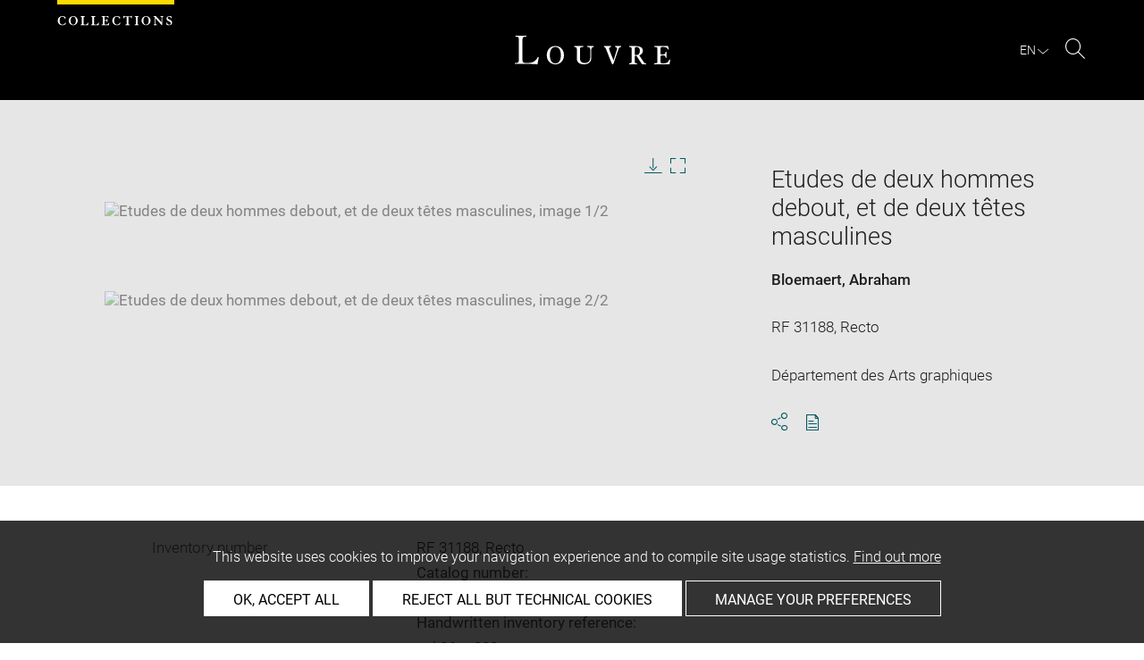

--- FILE ---
content_type: text/html; charset=UTF-8
request_url: https://collections.louvre.fr/ark:/53355/cl020034616
body_size: 9456
content:
<!DOCTYPE html>
<html lang="fr">
    <head>
        <meta charset="UTF-8">
        <title>      Etudes de deux hommes debout, et de deux têtes masculines -
  Louvre site des collections
</title>

        <meta name="viewport" content="width=device-width, initial-scale=1, shrink-to-fit=no">
        <meta http-equiv="X-UA-Compatible" content="IE=Edge">

        <link rel="preconnect" href="https://fonts.gstatic.com">
        <link href="https://fonts.googleapis.com/css2?family=Montserrat:wght@300;400;500;600;700&display=swap" rel="stylesheet">


        <!-- Styles -->
        <link rel="stylesheet" href="/build/style.min.57cd9123.css">
        <link rel="stylesheet" href="/build/print.min.9da14978.css">
        <link rel="stylesheet" href="/build/map.min.cb9a6d12.css">

        <!-- Favicon -->
        <link rel="apple-touch-icon" sizes="57x57" href="/assets/img/favicons/apple-touch-icon-57x57.png">
        <link rel="apple-touch-icon" sizes="60x60" href="/assets/img/favicons/apple-touch-icon-60x60.png">
        <link rel="apple-touch-icon" sizes="72x72" href="/assets/img/favicons/apple-touch-icon-72x72.png">
        <link rel="apple-touch-icon" sizes="76x76" href="/assets/img/favicons/apple-touch-icon-76x76.png">
        <link rel="apple-touch-icon" sizes="114x114" href="/assets/img/favicons/apple-touch-icon-114x114.png">
        <link rel="apple-touch-icon" sizes="120x120" href="/assets/img/favicons/apple-touch-icon-120x120.png">
        <link rel="apple-touch-icon" sizes="144x144" href="/assets/img/favicons/apple-touch-icon-144x144.png">
        <link rel="apple-touch-icon" sizes="152x152" href="/assets/img/favicons/apple-touch-icon-152x152.png">
        <link rel="apple-touch-icon" sizes="180x180" href="/assets/img/favicons/apple-touch-icon-180x180.png">
        <link rel="icon" type="image/png" sizes="32x32" href="/assets/img/favicons/favicon-32x32.png">
        <link rel="icon" type="image/png" sizes="192x192" href="/assets/img/favicons/android-chrome-192x192.png">
        <link rel="icon" type="image/png" sizes="16x16" href="/assets/img/favicons/favicon-16x16.png">
        <link rel="mask-icon" href="/assets/img/favicons/safari-pinned-tab.svg" color="#000">
        <link rel="shortcut icon" href="/assets/img/favicons/favicon.ico">
        <meta name="msapplication-TileColor" content="#005760">
        <meta name="msapplication-TileImage" content="/assets/img/favicons/mstile-144x144.png">
        <meta name="msapplication-config" content="/assets/img/favicons/browserconfig.xml">
        <meta name="theme-color" content="#005760">
        <meta name="apple-mobile-web-app-title" content="Louvre site des collections"><meta name="application-name" content="Louvre site des collections">

                    

                      <link rel="alternate" hreflang="en" href="https://collections.louvre.fr/en/ark:/53355/cl020034616">
                <link rel="canonical" href="https://collections.louvre.fr/ark:/53355/cl020034616">
        <link rel="alternate" hreflang="fr" href="https://collections.louvre.fr/ark:/53355/cl020034616">
  
  
    <meta property="og:title" content="Etudes de deux hommes debout, et de deux têtes masculines" />
    <meta property="og:type" content="article" />
  <meta property="og:url" content="https://collections.louvre.fr/ark:/53355/cl020034616" />
    <meta property="og:image" content="https://collections.louvre.fr/media/cache/original/03/46/16/00/AGO034616-000_PE.jpg" />
        <meta property="og:image:alt" content=" Etudes de deux hommes debout, et de deux têtes masculines - Louvre Collections" />
        <meta property="og:site_name" content="Musée du Louvre" />
  <meta property="og:locale" content="fr_FR" />
    <meta property="og:updated_time" content="19.08.2025" />
  
  
  <meta name="twitter:card" content="summary_large_image">
  <meta name="twitter:site" content="@MuseeLouvre">
  <meta name="twitter:creator" content="@MuseeLouvre">
    <meta name="twitter:image" content="https://collections.louvre.fr/media/cache/original/03/46/16/00/AGO034616-000_PE.jpg">
  

                      <script type="text/javascript" src="/build/vendors/tarteaucitronjs/tarteaucitron.js"></script>

                <script type="text/javascript">
          var tarteaucitronCustomText = {
            "alertBigPrivacy": "Ce site utilise des cookies afin d'améliorer votre expérience de navigation et d'établir des statistiques d'utilisation. <a href='/page/cookies'>En savoir plus</a>",
            "acceptAll": "OK, tout accepter",
            "personalize": "Personnaliser",
            "denyAll": "Refuser tout sauf cookies techniques",
            "analytic": {
                "title": "Mesures d&#039;audience",
            },
            "mandatoryTitle": "Cookies techniques",
            "title" : "Panneau de gestion des cookies",
            "all": "Préférences pour tous les services",
            "allowAll": "Tout accepter",
            "mandatoryText": "Ce site utilise des cookies techniques, nécessaires à son bon fonctionnement, qui ne peuvent pas être désactivés.",
            "useCookie":  "Ce service peut déposer",
            "allow": "Autoriser",
            "deny": "Interdire",
            "disclaimer" : "Ce site utilise des cookies déposés par le musée du Louvre ou par des tiers. Cette page vous permet de déterminer vos préférences en matière de cookies. Pour en savoir plus sur la politique du musée à ce sujet et sur les cookies listés ci-dessous : <a href='/page/cookies' target='_blank'>collections.louvre.fr/page/cookies</a>",
                                    "useNoCookie": "This service has not installed any cookie."
          };
          tarteaucitron.init({
            "privacyUrl": "", /* Privacy policy url */
            "hashtag": "#tarteaucitron", /* Open the panel with this hashtag */
            "cookieName": "tarteaucitron", /* Cookie name */
            "hashtag": "#cookies", /* Open the panel with this hashtag */

            "orientation": "bottom", /* Banner position (top - bottom) */
            "showAlertSmall": false, /* Show the small banner on bottom right */
            "cookieslist": true, /* Show the cookie list */

            "adblocker": false, /* Show a Warning if an adblocker is detected */
            "AcceptAllCta" : true, /* Show the accept all button when highPrivacy on */
            "highPrivacy": true, /* Disable auto consent */
            "handleBrowserDNTRequest": false, /* If Do Not Track == 1, disallow all */

            "removeCredit": false, /* Remove credit link */
            "moreInfoLink": true, /* Show more info link */
            "useExternalCss": false, /* If false, the tarteaucitron.css file will be loaded */

            //"cookieDomain": ".my-multisite-domaine.fr", /* Shared cookie for multisite */

            "readmoreLink": "/page/cookies#2" /* Change the default readmore link */
          });
        </script>

      <script>
        tarteaucitron.user.paLibUrl ='https://tag.aticdn.net/piano-analytics.js'; //piano library
        tarteaucitron.user.paMore = function(){
          pa.setConfigurations({
            site: 644655,
            collectDomain: "fxxslpn.pa-cd.com",
          });
        };

        (tarteaucitron.job = tarteaucitron.job || []).push('pianoanalytics');
      </script>
    
    </head>
    <body class="body " id="body">
      <div class="body-inner">

          <div id="top_msg" class="top_msg">
            <button type="button" class="close link--basic">
              <div class="icon-Close" aria-hidden="true"></div>
              <span class="sr-only">Fermer la zone de recherche</span>
            </button>
            <div class="wrap">
              <div id="top_msg_content" class="txt-ctr"></div>
            </div>
          </div>

        <header class="siteHeader" role="banner">
        <div class="is-flex wrap inner">
            <div class="site_name">
              <img src="/assets/img/collections.svg" alt="Collections">
            </div>
            <div class="site_title">
                <a href="/" title="Musée du Louvre : retour à la page d&#039;accueil des collections">
                    <p class="sr-only h_0">Louvre</p>
                    <img src="/assets/img/logo-louvre.svg" alt="Musée du Louvre : retour à la page d&#039;accueil des collections">
                </a>
            </div>
            <div class="is-flex site_nav_meta">
                                
<div id="nav--lang" class="header_lang nav--lang">
    <button type="button" id="js-langTrigger" aria-controls="lang_tooltip" class="nav_lang_trigger " aria-expanded="false" aria-label="FR : Choix de la langue">
        <span class="nav_lang_active">fr</span>
        <span class="icon-Chevron-bottom" aria-hidden="true"></span>
    </button>
    <ul id="lang_tooltip" class="hidden">
                                <li class="lang_item ">
                <a href="/en/ark:/53355/cl020034616"  lang="en" title="English version">
                 English
                </a>
            </li>
                                <li class="lang_item active">
                <a href="/ark:/53355/cl020034616"  lang="fr" title="version Française">
                 Français
                </a>
            </li>
            </ul>
</div>
                                                                <div class="header_search nav--search" role="search">
                     <button type="button" title="Rechercher sur le site" id="js-openSearch" aria-expanded="false">
                        <span class="icon-Loupe" aria-hidden="true"></span>
                        <span class="sr-only">Rechercher sur le site</span>
                     </button>
                 </div>
                             </div>

        </div>

                                <div id="search_head" class=" hidden">
            <button class="btn btn-search-close" type="button" id="js-closeSearch">
                <span class="icon-close" aria-hidden="true"></span>
                <span class="sr-only">Fermer la zone de recherche</span>
            </button>
            <section class="search__head page_title">
                <div class="row wrap">
                    <div class="m-10col is-centered">
                                                    <div class="headsearch__form__group search__input__outer mb-1">
        <form action="/recherche" method="get" id="main__searchinput__form" class="main__searchinput__form" role="search">
            <input type="text" id="mainsearch" name="q" value=""
                   class="input--mainsearch js-main-autocomplete"
                   data-autocomplete-url="/search/autocomplete/main"
                   placeholder="Rechercher dans les collections"
                   aria-label="Rechercher dans les collections"
                   title="Rechercher dans les collections">
            <button type="submit" class="js-confirm-input btn--confirm">
                <span class="icon-Loupe" aria-hidden="true"></span>
                <span class="sr-only">Lancer la recherche dans les collections</span>
            </button>
                                                                                                                                                                                        </form>
    </div>

                        <div class="headsearch__form__group headsearch__actions">
                                                            <button type="button" id="js-toggleFilters" class="lbl_32 hidden opacity" aria-expanded="false">
                                    Filtres<span class="icon-Chevron" aria-hidden="true"></span>
                                </button>
                            
                            <a href="/recherche-avancee" class="btn--inline--bordered lbl_32">Recherche avancée</a>
                        </div>
                    </div>
                </div>
            </section>
        </div>
            </header>
    

              <main id="content" class="siteContent" role="main">
              
  <article class="notice__content" data-artwork-id="286879" data-tracker-load="{&quot;arkId&quot;:&quot;20034616&quot;}">
    <section class="notice__maincartel">
      <div class="wrap">
        <div class="is-flex row">
                    
<!-- _cartel_images_slider start -->
  <div class="m-8col notice__medias__outer media-multiple">
    <div class="mb-05 notice__slide fullWidth">
                                                        <div>
            <button type="button">
              <!-- notice_medias_start -->


  
              
              
                                                  
                                                                        
                                                                        
                                                                        
              
              

    <picture>
            <source
        media="(max-width: 780px)"
        srcset="/media/cache/small/03/46/16/00/AGO034616-000_PE.jpg 480w, /media/cache/intermediate/03/46/16/00/AGO034616-000_PE.jpg 640w, /media/cache/original/03/46/16/00/AGO034616-000_PE.jpg 915w, /media/cache/original/03/46/16/00/AGO034616-000_PE.jpg 1280w"
        sizes="100vw">
      
            <source
        media="(min-width: 781px)"
        srcset="/media/cache/intermediate/03/46/16/00/AGO034616-000_PE.jpg 640w, /media/cache/original/03/46/16/00/AGO034616-000_PE.jpg 915w, /media/cache/original/03/46/16/00/AGO034616-000_PE.jpg 1280w"
        sizes="50vw">
      
              <img
        src="/media/cache/small/03/46/16/00/AGO034616-000_PE.jpg"
        data-full-src="/media/cache/original/03/46/16/00/AGO034616-000_PE.jpg"
        data-img-id="596362"
        data-api-route="/artwork/image/286879/596362"
        data-api-dl="/artwork/image/download/286879/596362"
        alt="Etudes de deux hommes debout, et de deux têtes masculines, image 1/2"
        data-caption="© GrandPalaisRmn (Musée d&#039;Orsay) /  Thierry Le Mage">
          </picture>

              <span class="sr-only">Agrandir l&#039;image dans une fenêtre</span>
            </button>
          </div>
                                      <div>
            <button type="button">
              <!-- notice_medias_start -->


  
              
              
                                                  
                                                                        
                                                                        
                                                                        
              
              

    <picture>
            <source
        media="(max-width: 780px)"
        srcset="/media/cache/small/03/46/16/00/AGO034616-001_PE.jpg 480w, /media/cache/intermediate/03/46/16/00/AGO034616-001_PE.jpg 640w, /media/cache/original/03/46/16/00/AGO034616-001_PE.jpg 915w, /media/cache/original/03/46/16/00/AGO034616-001_PE.jpg 1280w"
        sizes="100vw">
      
            <source
        media="(min-width: 781px)"
        srcset="/media/cache/intermediate/03/46/16/00/AGO034616-001_PE.jpg 640w, /media/cache/original/03/46/16/00/AGO034616-001_PE.jpg 915w, /media/cache/original/03/46/16/00/AGO034616-001_PE.jpg 1280w"
        sizes="50vw">
      
              <img
        src="/media/cache/small/03/46/16/00/AGO034616-001_PE.jpg"
        data-full-src="/media/cache/original/03/46/16/00/AGO034616-001_PE.jpg"
        data-img-id="596363"
        data-api-route="/artwork/image/286879/596363"
        data-api-dl="/artwork/image/download/286879/596363"
        alt="Etudes de deux hommes debout, et de deux têtes masculines, image 2/2"
        data-caption="Autre
©  GrandPalaisRmn">
          </picture>

              <span class="sr-only">Agrandir l&#039;image dans une fenêtre</span>
            </button>
          </div>
                    
    </div>
    <div class="is-relative row">
      <div class="m-7col is-centered">
        <div id="captions__pager" class="txt-ctr lbl_3"></div>

        <div class="is-flex mb-1 notice__slide__captions">
          <div>
            <span id="captions__txt" class="btn--inline lbl_2"><span class="sr-only">Légende de l&#039;image : </span><span class="captions-text"></span></span>
          </div>
          <div id="captions__actions" class="captions__actions txt-rgt">
            <button type="button" id="js-imageDownload" data-img="">
              <i class="icon-TelechargementImage" aria-hidden="true"></i>
              <span class="sr-only">Télécharger l&#039;image</span>
            </button>
            <button type="button" id="js-imageFullscreen">
              <i class="icon-Fullscreen" aria-hidden="true"></i>
              <span class="sr-only">Agrandir l&#039;image dans une fenêtre</span>
            </button>
          </div>
        </div>

        <a href="#js-share-this" class="btn--primary btn-show-focus">
          Passer le carrousel d&#039;images
        </a>

        <div class="notice__slide__nav fullWidth">
                                                   <button class="thumbnail-button" aria-label="Etudes de deux hommes debout, et de deux têtes masculines, image 1/2" tabindex="0">
                                      <img src="/media/cache/tiny/03/46/16/00/AGO034616-000_PE.jpg" alt="Etudes de deux hommes debout, et de deux têtes masculines, image 1/2" data-caption="Etudes de deux hommes debout, et de deux têtes masculines" height="100">
                                  </button>
                              <button class="thumbnail-button" aria-label="Etudes de deux hommes debout, et de deux têtes masculines, image 2/2" tabindex="0">
                                      <img src="/media/cache/tiny/03/46/16/00/AGO034616-001_PE.jpg" alt="Etudes de deux hommes debout, et de deux têtes masculines, image 2/2" data-caption="Etudes de deux hommes debout, et de deux têtes masculines" height="100">
                                  </button>
                                              </div>
      </div>

    </div>
  </div>
<!-- _cartel_images_slider end -->



<div id="modal--fullscreen" class="hidden modal modal--fullscreen modal--map-fullscreen" role="dialog" aria-modal="true" aria-labelledby="modal-heading">
  <div class="inner">
    <div class="modal__actions">
      <div class="modal__zooms">
          <button type="button" id="js-zoom-in" class="icon-ZoomPlus active" tabindex="0"><span class="sr-only">zoomer dans l&#039;image</span></button> <br>
          <button type="button" id="js-zoom-out" class="icon-ZoomMoins" tabindex="0" disabled><span class="sr-only">dézoomer dans l&#039;image</span></button>
      </div>
      <button type="button" class="js-closeModal" tabindex="0"><span class="icon-Close" aria-hidden="true"></span><span class="sr-only">Fermer</span></button>
    </div>
    <h1 id="modal-heading" class="sr-only">Fenêtre en plein écran</h1>
    <div class="modal__media" id="js-imageFullscreenOuter"></div>
    <div id="modal__caption" class="txt-ctr">
      <div class="inner">
        <div class="modal__credits"></div>
      </div>
    </div>
  </div>
</div>
<div class="overlay-black"></div>
<div class="sr-only download-modal-text">Télécharger</div>
<div class="sr-only download-modal-next">Suivant</div>
<div class="sr-only download-modal-prev">Précédent</div>
<!-- .modal-fullscreen -->


<div id="modal--download" class="hidden modal modal--download" role="dialog" aria-modal="true" aria-labelledby="modal-heading">
  <div class="inner">
    <h1 id="modal-heading" class="sr-only">Télécharger l&#039;image</h1>

    <form id="form--downloadImages" class="form-default" aria-labelledby="downloadImagesLabel">
      <fieldset class="cf form__choices" role="radiogroup" aria-labelledby="downloadChoiceLabel">
        <legend id="downloadChoiceLabel" class="sr-only">choix des images à télécharger</legend>
       <p id="downloadImagesLabel" class="strong download_mainlabel" tabindex="0">
         Télécharger...
       </p>

       <div class="inputs__group">
        <div class="inputs__group__item">

          <input type="radio" value="one" name="download_image" id="download_one" checked="checked" tabindex="0" aria-labelledby="label_download_one">
          <label for="download_one" class="label__img" id="label_download_one">
              <span>
                Cette image
                <div class="lbl_2 download_ko" id="display-weight">--</div>
              </span>
            <img src="/assets/img/placeholder/artwork/tiny.jpg" id="js-choice-media" alt="artwork.notice.image.choice_media_alt">
          </label>
        </div>

        <div class="inputs__group__item">
            <input type="radio" value="all" name="download_image" id="download_all" tabindex="0" aria-labelledby="label_download_all">
            <label for="download_all" id="label_download_all">
              <span>
                Toutes les images de la notice
                <div class="lbl_2 download_ko" id="display-weight-zip">--</div>
              </span>
            </label>
          </div>
        </div>
      </fieldset>

     <fieldset class="form__acceptance">
       <legend class="sr-only">choix des images à télécharger</legend>
       <div>
         <input class="acceptance__input" type="checkbox" name="accept" id="accept" required tabindex="0" aria-hidden="false">
         <label for="accept" class="acceptance__txt label lbl_10">
           <span tabindex="0" aria-label="j&#039;accepte les conditions générales d&#039;utilisation" role="checkbox" aria-checked="false">
             J’ai lu et j'accepte les <a href='/page/cgu' class='btn--default' title='Accepter les conditions d'utilisation' aria-checked='false' target='_blank'>Conditions générales d’utilisation</a> du site.
           </span>
         </label>
       </div>
     </fieldset>

     <input type="hidden" name="api-route-download" value="/artwork/image/download/286879/0">
     <input type="text" name="media" value="" style="display:none;">

     <div class="form__btns">
       <button type="button" value="Annuler" class="js-closeModal btn--secondary">Annuler</button>
       <button type="button" value="Valider" disabled="disabled" class="btn--primary" id="js-download-trigger">Valider</button>
     </div>

   </form>

  </div>
</div><!-- .modal-download -->


          <div class="is-flex m-4col m-last notice__titles__outer">

            <div class="notice__titles">
                              <h1 class="notice__title h_1">Etudes de deux hommes debout, et de deux têtes masculines</h1>
              
              
              
                              <div class="notice__author">
                                      <a href="/recherche?author%5B0%5D=267" class="btn--inline" title="Voir les autres œuvres du même artiste/auteur">Bloemaert, Abraham</a><br>
                                  </div>
              
                                                        
                                            <div class="notice__date"><span>RF 31188, Recto</span></div>
              
                                            <div class="notice__date"><span>Département des Arts graphiques</span></div>
              
              
              <div class="notice__actions">
                                          <button type="button" id="js-share-this" class="link--basic action_item js-share-this" 
        aria-expanded="false" aria-controls="share__tooltip">
        <i class="icon-Share" aria-hidden="true"></i>
                    <span class="sr-only">Ouvrir la fenêtre de partage de la page</span>
        </button>
<div id="share__tooltip" class="hidden share__tooltip" role="region" aria-labelledby="js-share-this">
    <p class="sr-only share__tooltip-text">Partager cette page</p>
    <ul class="w-100">
        <li>
          <a href="https://www.facebook.com/sharer/sharer.php?u=https://collections.louvre.fr/ark:/53355/cl020034616&t="
               onclick="javascript:window.open(this.href, '', 'menubar=no,toolbar=no,resizable=yes,scrollbars=yes,height=300,width=600');return false;"
               target="_blank" class="share__item"
               title="Partager sur Facebook"
               ><i class="icon-Facebook" aria-hidden="true"></i><span class="sr-only">Partager sur Facebook</span></a></li>
        <li>
                                                                       <a href="https://twitter.com/share?url=https://collections.louvre.fr/ark:/53355/cl020034616&text=Etudes%20de%20deux%20hommes%20debout%2C%20et%20de%20deux%20t%C3%AAtes%20masculines%20%23LouvreCollections"
               onclick="javascript:window.open(this.href, '', 'menubar=no,toolbar=no,resizable=yes,scrollbars=yes,height=300,width=600');return false;"
               class="share__item" title="Partager sur Twitter"
               ><i class="icon-Twitter" aria-hidden="true"></i><span class="sr-only">Partager sur Twitter</span></a></li>
        <li>
                                                             
                                                     <a href="mailto:?subject=Site%20des%20collections%20du%20musée%20du%20Louvre%20-%20Etudes%20de%20deux%20hommes%20debout%2C%20et%20de%20deux%20t%C3%AAtes%20masculines&body=Etudes%20de%20deux%20hommes%20debout%2C%20et%20de%20deux%20t%C3%AAtes%20masculines%0dhttps://collections.louvre.fr/ark:/53355/cl020034616"
               class="share__item" title="Partager par email"
               ><i class="icon-Mail" aria-hidden="true"></i><span class="sr-only">Partager par email</span></a></li>
    </ul>
</div>
                <button type="button" id="js-printNotice" class="action_item">
                  <div class="icon-PDF_sanstxt" aria-hidden="true"></div>
                  <span class="sr-only">Télécharger au format pdf</span>
                </button>
              </div>
            </div>

                      </div><!-- .notice__titles__outer -->

        </div><!-- .row -->
      </div><!-- .wrap -->
    </section><!-- .notice__maincartel -->

    <section class="notice__fullcartel wrap">

      <div class="row">
        <dl class="m-10col is-centered notice__fullcartel__inner">
                      <div class="notice__fullcartel__part">

              <div class="notice__fullcartel__entries">

                                  <div class="row notice__fullcartel__group">
                    <dt class="m-3col part__label">Numéro d’inventaire</dt>
                    <dd class="m-7col m-last part__content">
                      RF 31188, Recto<br><div class="part__label">Numéros de catalogues : </div>Guiffrey et Marcel 105.3<br><div class="part__label">Référence de l'inventaire manuscrit : </div>vol.26, p.303<br>
                    </dd>
                  </div>
                
                                  <div class="row notice__fullcartel__group">
                    <dt class="m-3col part__label">Collection</dt>
                    <dd class="m-7col m-last part__content">
                      <a href="/recherche?collection%5B0%5D=6">Département des Arts graphiques</a>
                      <br>Cabinet des dessins<br>Fonds des dessins et miniatures
                    </dd>
                  </div>
                
                                  <div class="row notice__fullcartel__group">
                    <dt class="m-3col part__label">Artiste / Auteur / Ecole / Centre artistique</dt>
                    <dd class="m-7col m-last part__content">
                                                                          <a href="/recherche?author%5B0%5D=267" title="Voir les autres œuvres du même artiste/auteur">Bloemaert, Abraham</a>
                        (1566-1651)<br>Ecole hollandaise
                        <br>
                                          </dd>
                  </div>
                
              </div>
            </div><!-- .part -->
          
                      <div class="notice__fullcartel__part">
              <h2 class="part__title h_3">description</h2>
              <div class="notice__fullcartel__entries">
                                  <div class="row notice__fullcartel__group">
                    <dt class="m-3col part__label">Dénomination / Titre</dt>
                    <dd class="m-7col m-last part__content">
                      Etudes de deux hommes debout, et de deux têtes masculines
                    </dd>
                  </div>
                                                                                  <div class="row notice__fullcartel__group">
                    <dt class="m-3col part__label">Description / Décor</dt>
                                          <dd class="m-7col m-last part__content">
                        <div class="part__label">Commentaire :</div>
                        Selon E. Starcky, le filigrane indiquerait une datation entre 1610 et 1620 ; il note toutefois que les peintures en relation avec ces dessins sont datées de 1632, c'est pourquoi il semble plausible d'envisager une datation plus tardive (E. Starcky, 'Inventaire général des écoles du nord', Paris, 1988, n° 207). J. Bolten date le recto vers 1605-1615 (J. Bolten, 'Abraham Bloemaert : the drawings', Leyde, 2007, n° 950) et le verso autour de 1620-1630 (ibid., n° 1013). <br />
L'homme debout à gauche et la tête coiffée d'un chapeau en haut à droite se retrouvent dans l'album de dessin de Cambridge et dans les gravures du 'Tekenboek' de Frederick Bloemaert d'après les dessins de son père. La tête coiffée d'un chapeau en haut à droite a également été reprise par Abraham Bloemaert dans son dessin préparatoire pour la gravure de Frederick représentant le Mois de septembre. La tête en bas à droite, enfin, a été gravée par Boucher dans son 'Livre d'étude d'après les Desseins Originaux de Blomart...' (voir J. Bolten, 'Abraham Bloemaert : the drawings', Leyde, 2007, n° 950).
                      </dd>
                                                          </div>
                                                                              </div>
            </div><!-- .part -->
          
                      <div class="notice__fullcartel__part">
              <h2 class="part__title h_3">Caractéristiques matérielles</h2>
              <div class="notice__fullcartel__entries">
                                  <div class="row notice__fullcartel__group">
                    <dt class="m-3col part__label">Dimensions</dt>
                    <dd class="m-7col m-last part__content">
                      H. 0,155 m ; L. 0,182 m
                    </dd>
                  </div>
                
                                  <div class="row notice__fullcartel__group">
                    <dt class="m-3col part__label">Matière et technique</dt>
                    <dd class="m-7col m-last part__content">
                      Restauré en 2004
                    </dd>
                  </div>
                                              </div>
            </div><!-- .part -->
          
          
                      <div class="notice__fullcartel__part">
              <h2 class="part__title h_3">Données historiques</h2>
              <div class="notice__fullcartel__entries">

                
                                  <div class="row notice__fullcartel__group">
                    <dt class="m-3col part__label">Historique de l&#039;œuvre</dt>
                     <dd class="m-7col m-last part__content">
                        Peut-être Cornelis I Bloemaert puis son légataire testamentaire, le graveur Arnold van Westerhout, mort à Rome en 1725 - René Xavier Prinet ; don au musée du Louvre (L. 1886) en 1959 par MM. Bersier et Lebée, exécuteurs testamentaires.
                     </dd>
                  </div>
                
                                  <div class="row notice__fullcartel__group">
                    <dt class="m-3col part__label">Détenteur précédent / commanditaire / dédicataire</dt>
                    <dd class="m-7col m-last part__content">
                                              Dernière provenance : Bersier, Jean Eugène et Lebée, Edmond
                                          </dd>
                  </div>
                
                                  <div class="row notice__fullcartel__group">
                    <dt class="m-3col part__label">Mode d’acquisition</dt>
                    <dd class="m-7col m-last part__content">
                      don
                    </dd>
                  </div>
                
                                  <div class="row notice__fullcartel__group">
                     <dt class="m-3col part__label">Date d’acquisition</dt>
                     <dd class="m-7col m-last part__content">
                        1959
                     </dd>
                  </div>
                
                
                
                              </div>
            </div><!-- .part -->
          
                      <div class="notice__fullcartel__part">
              <h2 class="part__title h_3">Localisation de l&#039;œuvre</h2>
              <div class="notice__fullcartel__entries">
                <div class="row notice__fullcartel__group">
                  <dt class="m-3col part__label">Emplacement actuel</dt>
                  <dd class="m-7col m-last part__content">
                      <div>Petit format<br></div>

                                                                    <br/>
                        <div class="ag-info">L&#039;œuvre est visible sur rendez-vous en salle de consultation des Arts graphiques</div>
                                        </dd>
                </div>
              </div>
            </div><!-- .part -->
          
                      <div class="notice__fullcartel__part">
              <h2 class="part__title h_3">Index</h2>
              <div class="notice__fullcartel__entries">
                                  <div class="row notice__fullcartel__group">
                    <dt class="m-3col part__label">Collections</dt>
                    <dd class="m-7col m-last part__content">
                                              <a href="/recherche?nCollection%5B0%5D=1125">Prinet, René Xavier</a>                                          </dd>
                  </div>
                                  <div class="row notice__fullcartel__group">
                    <dt class="m-3col part__label">Techniques</dt>
                    <dd class="m-7col m-last part__content">
                                              <a href="/recherche?nTechnic%5B0%5D=18">encre brune à la plume</a> -                                               <a href="/recherche?nTechnic%5B0%5D=71">pierre noire</a> -                                               <a href="/recherche?nTechnic%5B0%5D=77">rehauts de blanc</a>                                          </dd>
                  </div>
                              </div>
            </div><!-- .part -->
          
          
                  </div><!-- .col -->
      </div><!-- .row -->

      <div class="row">
        <div class="m-10col is-centered notice__fullcartel__inner">

                  </div><!-- .col -->
      </div><!-- .row -->

      <div class="row">
        <div class="m-10col is-centered notice__fullcartel__inner">

          <div class="notice__lastUpdate">
            <span class="lbl_5">
                              Dernière mise à jour le 24.09.2024
                <br>
                            Le contenu de cette notice ne reflète pas nécessairement le dernier état des connaissances
            </span>
          </div><!-- .notice__lastUpdate -->

          <div class="notice__permalink">
            <br/>
            <span class="lbl_5">
            Permalien : <a href="https://collections.louvre.fr/ark:/53355/cl020034616" class="btn--default">https://collections.louvre.fr/ark:/53355/cl020034616</a>
            </span>
          </div><!-- .notice__permalink -->

          <div class="notice__permalink">
              <span class="lbl_5">
              Notice JSON :  <a href="https://collections.louvre.fr/ark:/53355/cl020034616.json" class="btn--default">https://collections.louvre.fr/ark:/53355/cl020034616.json</a>
              </span>
          </div>

                      <div class="notice__permalink">
              <br/>
              <span class="lbl_5">
                Notice complète sur l&#039;inventaire informatisé du département des Arts graphiques : <br/>
                <a href="http://arts-graphiques.louvre.fr/detail/oeuvres/1/34616-Etudes-de-deux-hommes-debout-et-de-deux-tetes-masculines" class="btn--default">http://arts-graphiques.louvre.fr/detail/oeuvres/1/34616-Etudes-de-deux-hommes-debout-et-de-deux-tetes-masculines</a></span>
            </div>
          
        </div>
      </dl>
    </section><!-- .notice__fullcartel -->

  <section class="notice__rebonds" data-route="/discover/286879"></section>

  </article>

  <a id="back-to-top" class="btn-top btn" href="#body">
    <svg width="16" height="16" viewBox="0 0 16 16" fill="none" xmlns="http://www.w3.org/2000/svg">
        <path d="M0 8L1.41 9.41L7 3.83V16H9V3.83L14.58 9.42L16 8L8 0L0 8Z" fill="black"/>
    </svg>
    <span class="sr-only">Retour en haut de page </span>
  </a>

    <script type="application/ld+json">
  {
    "@context": "http:\/\/schema.org",
    "@type": "VisualArtwork",
    "identifier": "\/ark:\/53355\/cl020034616",
    "url": "https:\/\/collections.louvre.fr\/ark:\/53355\/cl020034616",
    "name": "Etudes de deux hommes debout, et de deux t\u00eates masculines",
    "creator": [
        {
            "name": "Bloemaert, Abraham"
        }
    ],
    "material": "Restaur\u00e9 en 2004",
    "height": [
        {
            "@type": "Distance",
            "name": "0.155 m"
        }
    ],
    "width": [
        {
            "@type": "Distance",
            "name": "0.182 m"
        }
    ],
    "image": "\/media\/cache\/intermediate\/03\/46\/16\/00\/AGO034616-000_PE.jpg",
    "thumbnailUrl": "\/media\/cache\/tiny\/03\/46\/16\/00\/AGO034616-000_PE.jpg",
    "sdPublisher": "Mus\u00e9e du Louvre",
    "sdDatePublished": "2024-09-24"
}
  </script>
  
          </main>

          <footer class="siteFooter" role="contentinfo">
              <div class="wrap">

                  <div class="footer_nav row">
                      <div class="is-centered">
                          <ul class="footer_menu">
                                                                <li>
                                                                                                                                                            <a href="https://collections.louvre.fr/page/apropos">A propos</a>
                                  </li>
                                                                <li>
                                                                                                                                                            <a href="https://collections.louvre.fr/contact">Contact</a>
                                  </li>
                                                                <li>
                                                                                                                                                            <a href="https://collections.louvre.fr/page/cgu">Conditions générales d&#039;utilisation</a>
                                  </li>
                                                                <li>
                                                                                                                                                            <a href="https://collections.louvre.fr/page/cookies">Cookies</a>
                                  </li>
                                                                <li>
                                                                                                                                                            <a href="https://collections.louvre.fr/page/credits">Crédits</a>
                                  </li>
                                                                <li>
                                                                                                                                                            <a href="https://collections.louvre.fr/page/declaration_d_accessibilite">Accessibilité : non conforme</a>
                                  </li>
                                                        </ul>
                      </div>
                  </div>
                  <a class="footer-logo" href="https://www.louvre.fr/" target="_blank"><img src="/assets/img/logoLouvreNuages.png" alt="Logo du Musée du Louvre" title="Musée du Louvre - Logo" class="mb-3"></a>
              </div>
          </footer>

    <!--
    <div id="cookies_msg" class="cookies_msg">
            <div class="is-flex inner wrap">
                <div class="cookies_txt">
                    En poursuivant votre navigation sur ce site, vous acceptez l'utilisation de cookies pour vous proposer orem ipsum dolor sit amet, consectetur adipiscing elit. Aenean euismod bibendum laoreet. Proin gravida dolor sit <a href="cgv.html">Conditions générales d'utilisation</a>.
                </div>
                <button id="js-cookiesParam" class="cookies_action btn--quartery">Paramétrer</button>
                <button id="js-cookiesAccept" class="cookies_action btn--secondary--black">Accepter</button>
            </div>
        </div>
  -->
    <div id="modal--cookies" class="hidden modal modal--cookies" role="alertdialog" aria-modal="true" aria-labelledby="modal-heading-cookies">
        <div class="inner">
            <div class="mb-1 modal_title txt-ctr">
                <h5 class="h_1" id="modal-heading-cookies">Gestion des cookies</h5>
            </div>
            <div class="modal_content">
                <form id="cookies_form">
                    <div class="mb-1 form_upper">
                        <div class="mb-1 form_msg">
                            <p class="copy_1">En autorisant ces services tiers, vous acceptez le dépot et la lecture de
                                cookies et l'utilisation de technologies de suivi nécessaires à leur bon fonctionnement.
                                Lire les <a href="cgv.html">Conditions générales de vente</a>.</p>
                        </div>
                        <div class="is-flex form_main">
                            <div>
                                <label for="accept_all" class="">
                                    <input type="radio" value="accept_all" name="cookies_acceptance" id="accept_all"
                                           tabindex="0">
                                    <span>accepter tous les cookies</span>
                                </label>
                            </div>
                            <div>
                                <label for="refuse_all" class="">
                                    <input type="radio" value="refuse_all" name="cookies_acceptance" id="refuse_all"
                                           tabindex="0">
                                    <span>refuser tous les cookies</span>
                                </label>
                            </div>
                        </div>
                    </div><!-- .form_upper -->
                    <div class="mb-2 form_lower">
                        <div>
                            <div class="is-flex mb-05 cookie_item">
                                <span>Lorem ipsum dolor sit amet <span class="icon-" aria-hidden="true"></span></span>
                                <label for="accept_1" class="cookie_item_label">
                                    <input type="radio" value="accept_1" name="first_line" id="accept_1" tabindex="0"
                                           class="accept">
                                    <span>accepter</span>
                                </label>
                                <label for="refuse_1" class="cookie_item_label">
                                    <input type="radio" value="refuse_1" name="first_line" id="refuse_1" tabindex="0"
                                           class="refuse">
                                    <span>refuser</span>
                                </label>
                            </div>
                            <div class="is-flex mb-05 cookie_item">
                                <span>Lorem ipsum dolor sit amet <span class="icon-" aria-hidden="true"></span></span>
                                <label for="accept_2" class="cookie_item_label">
                                    <input type="radio" value="accept_2" name="second_line" id="accept_2" tabindex="0"
                                           class="accept">
                                    <span>accepter</span>
                                </label>
                                <label for="refuse_2" class="cookie_item_label">
                                    <input type="radio" value="refuse_2" name="second_line" id="refuse_2" tabindex="0"
                                           class="refuse">
                                    <span>refuser</span>
                                </label>
                            </div>
                        </div>
                    </div>
                    <div class="form_action txt-ctr">
                        <button class="btn--primary" id="js-cookiesValid">Valider</button>
                    </div>
                </form>
              </div>
            </div>
          </div><!-- .modal-cookies -->

</div><!-- .body-inner -->

<script src="/build/runtime.c9543c6b.js"></script><script src="/build/692.b351c162.js"></script><script src="/build/731.0bfa7569.js"></script><script src="/build/737.6d5bd122.js"></script><script src="/build/app.53bab41e.js"></script>
<script src="/build/ismobile.505dfe6f.js"></script>
<script src="/build/scripts.80cb5c97.js"></script>
<script src="/build/searchMain.294884aa.js"></script>

<script src="/build/632.f13f5044.js"></script><script src="/build/notice.fb0f405f.js"></script>
            

</body>
</html>


--- FILE ---
content_type: image/svg+xml
request_url: https://collections.louvre.fr/assets/img/collections.svg
body_size: 2902
content:
<svg id="Calque_1" data-name="Calque 1" xmlns="http://www.w3.org/2000/svg" width="130.62px" heigh="16.53px" viewBox="0 0 130.62 16.53"><defs><style>.cls-1{fill:#fff;}</style></defs><path class="cls-1" d="M9.33,10.8a1.27,1.27,0,0,1-.24.72,5.26,5.26,0,0,1-3.56,1.05A5,5,0,0,1,.48,7.7,5,5,0,0,1,5.53,2.82c1.73,0,3.72.72,3.72,1.4s-.1,1.23-.1,1.47c0,.09-.08.3-.26.3s-.21,0-.42-.6a3,3,0,0,0-2.94-2C4.2,3.39,2.58,4.53,2.58,7.7S4.2,12,6,12a3.42,3.42,0,0,0,2.84-2c.13-.31.18-.34.36-.34s.24.07.24.19,0,.23,0,.47Z"/><path class="cls-1" d="M17.8,2.82A5,5,0,0,1,22.86,7.7a5,5,0,0,1-5.06,4.87A5,5,0,0,1,12.75,7.7,5,5,0,0,1,17.8,2.82Zm0,9.18c1.34,0,3-1.14,3-4.3s-1.62-4.31-3-4.31-3,1.14-3,4.31S16.47,12,17.8,12Z"/><path class="cls-1" d="M26.05,12.45v-.57c1,0,1.29-.3,1.29-1.11V4.62c0-.81-.28-1.11-1.29-1.11V2.94H30.7v.57c-1.12,0-1.41.3-1.41,1.11v6.3c0,.84.14,1,1.49,1A3,3,0,0,0,34,10c.1-.22.19-.3.36-.3s.28.06.28.38a5.19,5.19,0,0,1-.1.88l-.26,1.47Z"/><path class="cls-1" d="M37.75,12.45v-.57c1,0,1.29-.3,1.29-1.11V4.62c0-.81-.28-1.11-1.29-1.11V2.94H42.4v.57c-1.12,0-1.41.3-1.41,1.11v6.3c0,.84.14,1,1.49,1A3,3,0,0,0,45.72,10c.1-.22.19-.3.36-.3s.28.06.28.38a5.19,5.19,0,0,1-.1.88L46,12.45Z"/><path class="cls-1" d="M49.47,12.45v-.57c1,0,1.29-.3,1.29-1.11V4.62c0-.81-.29-1.11-1.29-1.11V2.94h7.3l.39,1.35a1.44,1.44,0,0,1,.08.35.33.33,0,0,1-.3.22c-.11,0-.15-.06-.32-.31-.67-1-1.54-1.19-2.88-1.19-.93,0-1,.15-1,.75v3h1.18c.87,0,1.2-.19,1.4-1.06,0-.17.06-.18.28-.2s.26,0,.26.29V9.05c0,.15-.12.19-.29.19s-.19,0-.21-.1c-.4-1.32-.66-1.4-1.44-1.4H52.71v3.2c0,.79.15.94,1.54.94A2.91,2.91,0,0,0,57.36,10c0-.08.07-.12.25-.12s.23,0,.23.1,0,.14,0,.27l-.33,2.16Z"/><path class="cls-1" d="M70.05,10.8a1.27,1.27,0,0,1-.24.72,5.26,5.26,0,0,1-3.56,1.05,5,5,0,0,1-5-4.87,5,5,0,0,1,5-4.88C68,2.82,70,3.54,70,4.22s-.1,1.23-.1,1.47c0,.09-.08.3-.26.3s-.21,0-.42-.6a3,3,0,0,0-2.94-2c-1.33,0-3,1.14-3,4.31S64.92,12,66.7,12a3.42,3.42,0,0,0,2.84-2c.13-.31.18-.34.36-.34s.24.07.24.19,0,.23,0,.47Z"/><path class="cls-1" d="M75.76,12.45v-.57c1.22,0,1.5-.3,1.5-1.11V4.5c0-.72-.15-.93-.85-.93a2.73,2.73,0,0,0-2.54,1.65h-.55l.54-2.61h.57c.19.35.42.48,1.5.48h5.38c.83,0,1.07-.18,1.26-.48h.6l-.06,2.61h-.6a2.12,2.12,0,0,0-2.37-1.65c-.69,0-.93.21-.93.93v6.27c0,.81.29,1.11,1.5,1.11v.57Z"/><path class="cls-1" d="M86.25,12.45v-.57c.91,0,1.2-.3,1.2-1.11V4.62c0-.81-.29-1.11-1.2-1.11V2.94H90.6v.57c-.92,0-1.2.3-1.2,1.11v6.15c0,.81.28,1.11,1.2,1.11v.57Z"/><path class="cls-1" d="M98.86,2.82a5,5,0,0,1,5.06,4.88,5.06,5.06,0,0,1-10.11,0A5,5,0,0,1,98.86,2.82Zm0,9.18c1.34,0,3-1.14,3-4.3s-1.62-4.31-3-4.31-3,1.14-3,4.31S97.53,12,98.86,12Z"/><path class="cls-1" d="M116.32,12.45l-6.94-7.24v5.14c0,1.32.3,1.53,1.45,1.53v.57H107.4v-.57c.9,0,1.32-.21,1.32-1.53V5.73c0-1.86-.42-2.22-1.64-2.22V2.94h2.72l6.42,6.53V5c0-1.32-.3-1.53-1.46-1.53V2.94h3.44v.57c-.9,0-1.32.21-1.32,1.53v7.41Z"/><path class="cls-1" d="M127.35,4.92c0,.32-.06.38-.26.38s-.22-.09-.42-.48a2.43,2.43,0,0,0-2.07-1.43A1.52,1.52,0,0,0,123,4.8c0,2.12,4.83,1.58,4.83,4.86,0,1.32-.73,2.91-3.51,2.91a7.23,7.23,0,0,1-2.64-.57,7.81,7.81,0,0,1-.24-2c0-.32.06-.42.32-.42s.31,0,.42.42a2.54,2.54,0,0,0,2.43,2c1,0,1.81-.48,1.81-1.51,0-2.24-4.83-2-4.83-4.94,0-1.86,1.8-2.73,3.27-2.73a4.58,4.58,0,0,1,2.45.54,9.35,9.35,0,0,1,.06,1Z"/></svg>


--- FILE ---
content_type: text/javascript
request_url: https://collections.louvre.fr/build/737.6d5bd122.js
body_size: 74409
content:
/*! For license information please see 737.6d5bd122.js.LICENSE.txt */
(self.webpackChunk=self.webpackChunk||[]).push([[737],{97:function(e,t,i){var n,s,r;!function(){"use strict";s=[i(4692),i(8330),i(1897),i(4224),i(6883),i(9139)],n=function(e){return e.widget("ui.autocomplete",{version:"1.14.1",defaultElement:"<input>",options:{appendTo:null,autoFocus:!1,delay:300,minLength:1,position:{my:"left top",at:"left bottom",collision:"none"},source:null,change:null,close:null,focus:null,open:null,response:null,search:null,select:null},requestIndex:0,pending:0,liveRegionTimer:null,_create:function(){var t,i,n,s=this.element[0].nodeName.toLowerCase(),r="textarea"===s,o="input"===s;this.isMultiLine=r||!o&&"true"===this.element.prop("contentEditable"),this.valueMethod=this.element[r||o?"val":"text"],this.isNewMenu=!0,this._addClass("ui-autocomplete-input"),this.element.attr("autocomplete","off"),this._on(this.element,{keydown:function(s){if(this.element.prop("readOnly"))return t=!0,n=!0,void(i=!0);t=!1,n=!1,i=!1;var r=e.ui.keyCode;switch(s.keyCode){case r.PAGE_UP:t=!0,this._move("previousPage",s);break;case r.PAGE_DOWN:t=!0,this._move("nextPage",s);break;case r.UP:t=!0,this._keyEvent("previous",s);break;case r.DOWN:t=!0,this._keyEvent("next",s);break;case r.ENTER:this.menu.active&&(t=!0,s.preventDefault(),this.menu.select(s));break;case r.TAB:this.menu.active&&this.menu.select(s);break;case r.ESCAPE:this.menu.element.is(":visible")&&(this.isMultiLine||this._value(this.term),this.close(s),s.preventDefault());break;default:i=!0,this._searchTimeout(s)}},keypress:function(n){if(t)return t=!1,void(this.isMultiLine&&!this.menu.element.is(":visible")||n.preventDefault());if(!i){var s=e.ui.keyCode;switch(n.keyCode){case s.PAGE_UP:this._move("previousPage",n);break;case s.PAGE_DOWN:this._move("nextPage",n);break;case s.UP:this._keyEvent("previous",n);break;case s.DOWN:this._keyEvent("next",n)}}},input:function(e){if(n)return n=!1,void e.preventDefault();this._searchTimeout(e)},focus:function(){this.selectedItem=null,this.previous=this._value()},blur:function(e){clearTimeout(this.searching),this.close(e),this._change(e)}}),this._initSource(),this.menu=e("<ul>").appendTo(this._appendTo()).menu({role:null}).hide().menu("instance"),this._addClass(this.menu.element,"ui-autocomplete","ui-front"),this._on(this.menu.element,{mousedown:function(e){e.preventDefault()},menufocus:function(t,i){var n,s;if(this.isNewMenu&&(this.isNewMenu=!1,t.originalEvent&&/^mouse/.test(t.originalEvent.type)))return this.menu.blur(),void this.document.one("mousemove",(function(){e(t.target).trigger(t.originalEvent)}));s=i.item.data("ui-autocomplete-item"),!1!==this._trigger("focus",t,{item:s})&&t.originalEvent&&/^key/.test(t.originalEvent.type)&&this._value(s.value),(n=i.item.attr("aria-label")||s.value)&&String.prototype.trim.call(n).length&&(clearTimeout(this.liveRegionTimer),this.liveRegionTimer=this._delay((function(){this.liveRegion.html(e("<div>").text(n))}),100))},menuselect:function(e,t){var i=t.item.data("ui-autocomplete-item"),n=this.previous;this.element[0]!==this.document[0].activeElement&&(this.element.trigger("focus"),this.previous=n),!1!==this._trigger("select",e,{item:i})&&this._value(i.value),this.term=this._value(),this.close(e),this.selectedItem=i}}),this.liveRegion=e("<div>",{role:"status","aria-live":"assertive","aria-relevant":"additions"}).appendTo(this.document[0].body),this._addClass(this.liveRegion,null,"ui-helper-hidden-accessible"),this._on(this.window,{beforeunload:function(){this.element.removeAttr("autocomplete")}})},_destroy:function(){clearTimeout(this.searching),this.element.removeAttr("autocomplete"),this.menu.element.remove(),this.liveRegion.remove()},_setOption:function(e,t){this._super(e,t),"source"===e&&this._initSource(),"appendTo"===e&&this.menu.element.appendTo(this._appendTo()),"disabled"===e&&t&&this.xhr&&this.xhr.abort()},_isEventTargetInWidget:function(t){var i=this.menu.element[0];return t.target===this.element[0]||t.target===i||e.contains(i,t.target)},_closeOnClickOutside:function(e){this._isEventTargetInWidget(e)||this.close()},_appendTo:function(){var t=this.options.appendTo;return t&&(t=t.jquery||t.nodeType?e(t):this.document.find(t).eq(0)),t&&t[0]||(t=this.element.closest(".ui-front, dialog")),t.length||(t=this.document[0].body),t},_initSource:function(){var t,i,n=this;Array.isArray(this.options.source)?(t=this.options.source,this.source=function(i,n){n(e.ui.autocomplete.filter(t,i.term))}):"string"==typeof this.options.source?(i=this.options.source,this.source=function(t,s){n.xhr&&n.xhr.abort(),n.xhr=e.ajax({url:i,data:t,dataType:"json",success:function(e){s(e)},error:function(){s([])}})}):this.source=this.options.source},_searchTimeout:function(e){clearTimeout(this.searching),this.searching=this._delay((function(){var t=this.term===this._value(),i=this.menu.element.is(":visible"),n=e.altKey||e.ctrlKey||e.metaKey||e.shiftKey;t&&(!t||i||n)||(this.selectedItem=null,this.search(null,e))}),this.options.delay)},search:function(e,t){return e=null!=e?e:this._value(),this.term=this._value(),e.length<this.options.minLength?this.close(t):!1!==this._trigger("search",t)?this._search(e):void 0},_search:function(e){this.pending++,this._addClass("ui-autocomplete-loading"),this.cancelSearch=!1,this.source({term:e},this._response())},_response:function(){var e=++this.requestIndex;return function(t){e===this.requestIndex&&this.__response(t),this.pending--,this.pending||this._removeClass("ui-autocomplete-loading")}.bind(this)},__response:function(e){e&&(e=this._normalize(e)),this._trigger("response",null,{content:e}),!this.options.disabled&&e&&e.length&&!this.cancelSearch?(this._suggest(e),this._trigger("open")):this._close()},close:function(e){this.cancelSearch=!0,this._close(e)},_close:function(e){this._off(this.document,"mousedown"),this.menu.element.is(":visible")&&(this.menu.element.hide(),this.menu.blur(),this.isNewMenu=!0,this._trigger("close",e))},_change:function(e){this.previous!==this._value()&&this._trigger("change",e,{item:this.selectedItem})},_normalize:function(t){return t.length&&t[0].label&&t[0].value?t:e.map(t,(function(t){return"string"==typeof t?{label:t,value:t}:e.extend({},t,{label:t.label||t.value,value:t.value||t.label})}))},_suggest:function(t){var i=this.menu.element.empty();this._renderMenu(i,t),this.isNewMenu=!0,this.menu.refresh(),i.show(),this._resizeMenu(),i.position(e.extend({of:this.element},this.options.position)),this.options.autoFocus&&this.menu.next(),this._on(this.document,{mousedown:"_closeOnClickOutside"})},_resizeMenu:function(){var e=this.menu.element;e.outerWidth(Math.max(e.width("").outerWidth()+1,this.element.outerWidth()))},_renderMenu:function(t,i){var n=this;e.each(i,(function(e,i){n._renderItemData(t,i)}))},_renderItemData:function(e,t){return this._renderItem(e,t).data("ui-autocomplete-item",t)},_renderItem:function(t,i){return e("<li>").append(e("<div>").text(i.label)).appendTo(t)},_move:function(e,t){if(this.menu.element.is(":visible"))return this.menu.isFirstItem()&&/^previous/.test(e)||this.menu.isLastItem()&&/^next/.test(e)?(this.isMultiLine||this._value(this.term),void this.menu.blur()):void this.menu[e](t);this.search(null,t)},widget:function(){return this.menu.element},_value:function(){return this.valueMethod.apply(this.element,arguments)},_keyEvent:function(e,t){this.isMultiLine&&!this.menu.element.is(":visible")||(this._move(e,t),t.preventDefault())}}),e.extend(e.ui.autocomplete,{escapeRegex:function(e){return e.replace(/[\-\[\]{}()*+?.,\\\^$|#\s]/g,"\\$&")},filter:function(t,i){var n=new RegExp(e.ui.autocomplete.escapeRegex(i),"i");return e.grep(t,(function(e){return n.test(e.label||e.value||e)}))}}),e.widget("ui.autocomplete",e.ui.autocomplete,{options:{messages:{noResults:"No search results.",results:function(e){return e+(e>1?" results are":" result is")+" available, use up and down arrow keys to navigate."}}},__response:function(t){var i;this._superApply(arguments),this.options.disabled||this.cancelSearch||(i=t&&t.length?this.options.messages.results(t.length):this.options.messages.noResults,clearTimeout(this.liveRegionTimer),this.liveRegionTimer=this._delay((function(){this.liveRegion.html(e("<div>").text(i))}),100))}}),e.ui.autocomplete},void 0===(r="function"==typeof n?n.apply(t,s):n)||(e.exports=r)}()},286:function(e,t,i){var n,s=i(4692),r=i(4692),o=function(e){return e.main=function(t,i){var n,r=new e.Constans,o=new e.Configuration(i),a=new e.Logger,l=new e.Template(i.template),d=new e.ListBuilderService(o,e.proccess),c=o.equals,h=t,u="",f=[],p=-1;function g(){var e;function t(e,t){return o.get("highlightPhrase")&&""!==t?function(e,t){var i=(n=t,n.replace(/[\-\[\]\/\{\}\(\)\*\+\?\.\\\^\$\|]/g,"\\$&"));var n;return(e+"").replace(new RegExp("("+i+")","gi"),"<b>$1</b>")}(e,t):e}h.parent().hasClass(r.getValue("WRAPPER_CSS_CLASS"))&&(h.next("."+r.getValue("CONTAINER_CLASS")).remove(),h.unwrap()),function(){var e=s("<div>"),t=r.getValue("WRAPPER_CSS_CLASS");o.get("theme")&&""!==o.get("theme")&&(t+=" eac-"+o.get("theme"));o.get("cssClasses")&&""!==o.get("cssClasses")&&(t+=" "+o.get("cssClasses"));""!==l.getTemplateClass()&&(t+=" "+l.getTemplateClass());e.addClass(t),h.wrap(e),!0===o.get("adjustWidth")&&(i=h.outerWidth(),h.parent().css("width",i));var i}(),(e=s("<div>").addClass(r.getValue("CONTAINER_CLASS"))).attr("id",_()).prepend(s("<ul>")),e.on("show.eac",(function(){switch(o.get("list").showAnimation.type){case"slide":var t=o.get("list").showAnimation.time,i=o.get("list").showAnimation.callback;e.find("ul").slideDown(t,i);break;case"fade":t=o.get("list").showAnimation.time,i=o.get("list").showAnimation.callback,e.find("ul").fadeIn(t);break;default:e.find("ul").show()}o.get("list").onShowListEvent()})).on("hide.eac",(function(){switch(o.get("list").hideAnimation.type){case"slide":var t=o.get("list").hideAnimation.time,i=o.get("list").hideAnimation.callback;e.find("ul").slideUp(t,i);break;case"fade":t=o.get("list").hideAnimation.time,i=o.get("list").hideAnimation.callback,e.find("ul").fadeOut(t,i);break;default:e.find("ul").hide()}o.get("list").onHideListEvent()})).on("selectElement.eac",(function(){e.find("ul li").removeClass("selected"),e.find("ul li").eq(p).addClass("selected"),o.get("list").onSelectItemEvent()})).on("loadElements.eac",(function(i,n,r){var a="",d=e.find("ul");d.empty().detach(),f=[];for(var c=0,u=0,g=n.length;u<g;u+=1){var _=n[u].data;if(0!==_.length){void 0!==n[u].header&&n[u].header.length>0&&d.append("<div class='eac-category' >"+n[u].header+"</div>");for(var m=0,v=_.length;m<v&&c<n[u].maxListSize;m+=1)a=s("<li><div class='eac-item'></div></li>"),function(){var e=m,i=c,s=n[u].getValue(_[e]);a.find(" > div").on("click",(function(){h.val(s).trigger("change"),p=i,y(i),o.get("list").onClickEvent(),o.get("list").onChooseEvent()})).mouseover((function(){p=i,y(i),o.get("list").onMouseOverEvent()})).mouseout((function(){o.get("list").onMouseOutEvent()})).html(l.build(t(s,r),_[e]))}(),d.append(a),f.push(_[m]),c+=1}}e.append(d),o.get("list").onLoadEvent()})),h.after(e),u=s("#"+_()),o.get("placeholder")&&h.attr("placeholder",o.get("placeholder"))}function _(){var e=h.attr("id");return e=r.getValue("CONTAINER_ID")+e}function m(){u.trigger("show.eac")}function v(){u.trigger("hide.eac")}function y(e){u.trigger("selectElement.eac",e)}function k(e,t){u.trigger("loadElements.eac",[e,t])}e.consts=r,this.getConstants=function(){return r},this.getConfiguration=function(){return o},this.getContainer=function(){return u},this.getSelectedItemIndex=function(){return p},this.getItems=function(){return f},this.getItemData=function(e){return f.length<e||void 0===f[e]?-1:f[e]},this.getSelectedItemData=function(){return this.getItemData(p)},this.build=function(){g()},this.init=function(){!function(){if(0===h.length)return void a.error("Input field doesn't exist.");if(!o.checkDataUrlProperties())return void a.error("One of options variables 'data' or 'url' must be defined.");if(!o.checkRequiredProperties())return void a.error("Will not work without mentioned properties.");g(),function(){function e(){c("autocompleteOff",!0)&&_(),t(),i(),r(),l(),u(),g()}function t(){h.focusout((function(){var e,t=h.val();o.get("list").match.caseSensitive||(t=t.toLowerCase());for(var i=0,n=f.length;i<n;i+=1)if(e=o.get("getValue")(f[i]),o.get("list").match.caseSensitive||(e=e.toLowerCase()),e===t)return void y(p=i)}))}function i(){h.off("keyup").keyup((function(e){switch(e.keyCode){case 27:v(),h.trigger("blur");break;case 38:e.preventDefault(),f.length>0&&p>0&&(p-=1,h.val(o.get("getValue")(f[p])),y(p));break;case 40:e.preventDefault(),f.length>0&&p<f.length-1&&(p+=1,h.val(o.get("getValue")(f[p])),y(p));break;default:if(e.keyCode>40||8===e.keyCode){var t=h.val();!0!==o.get("list").hideOnEmptyPhrase||8!==e.keyCode||""!==t?o.get("requestDelay")>0?(void 0!==n&&clearTimeout(n),n=setTimeout((function(){i(t)}),o.get("requestDelay"))):i(t):v()}}function i(e){if(!(e.length<o.get("minCharNumber"))){if("list-required"!==o.get("data")){var t=o.get("data"),i=d.init(t);i=d.updateCategories(i,t),k(i=d.processData(i,e),e),h.parent().find("li").length>0?m():v()}var n=r();void 0!==n.url&&""!==n.url||(n.url=o.get("url")),void 0!==n.dataType&&""!==n.dataType||(n.dataType=o.get("dataType")),void 0!==n.url&&"list-required"!==n.url&&(n.url=n.url(e),n.data=o.get("preparePostData")(n.data,e),s.ajax(n).done((function(t){var i=d.init(t);i=d.updateCategories(i,t),i=d.convertXml(i),l(e,t)&&k(i=d.processData(i,e),e),d.checkIfDataExists(i)&&h.parent().find("li").length>0?m():v(),o.get("ajaxCallback")()})).fail((function(){a.warning("Fail to load response data")})).always((function(){})))}function r(){var e={},t=o.get("ajaxSettings")||{};for(var i in t)e[i]=t[i];return e}function l(e,t){return!1===o.get("matchResponseProperty")||("string"==typeof o.get("matchResponseProperty")?t[o.get("matchResponseProperty")]===e:"function"!=typeof o.get("matchResponseProperty")||o.get("matchResponseProperty")(t)===e)}}}))}function r(){h.on("keydown",(function(e){if(38===(e=e||window.event).keyCode)return suppressKeypress=!0,!1})).keydown((function(e){13===e.keyCode&&p>-1&&(h.val(o.get("getValue")(f[p])),o.get("list").onKeyEnterEvent(),o.get("list").onChooseEvent(),p=-1,v(),e.preventDefault())}))}function l(){h.off("keypress")}function u(){h.focus((function(){""!==h.val()&&f.length>0&&(p=-1,m())}))}function g(){h.blur((function(){setTimeout((function(){p=-1,v()}),250)}))}function _(){h.attr("autocomplete","off")}e()}()}()}},e.eacHandles=[],e.getHandle=function(t){return e.eacHandles[t]},e.inputHasId=function(e){return void 0!==s(e).attr("id")&&s(e).attr("id").length>0},e.assignRandomId=function(t){var i="";do{i="eac-"+Math.floor(1e4*Math.random())}while(0!==s("#"+i).length);elementId=e.consts.getValue("CONTAINER_ID")+i,s(t).attr("id",i)},e.setHandle=function(t,i){e.eacHandles[i]=t},e}((o=function(e){return e.Template=function(e){var t={basic:{type:"basic",method:function(e){return e},cssClass:""},description:{type:"description",fields:{description:"description"},method:function(e){return e+" - description"},cssClass:"eac-description"},iconLeft:{type:"iconLeft",fields:{icon:""},method:function(e){return e},cssClass:"eac-icon-left"},iconRight:{type:"iconRight",fields:{iconSrc:""},method:function(e){return e},cssClass:"eac-icon-right"},links:{type:"links",fields:{link:""},method:function(e){return e},cssClass:""},custom:{type:"custom",method:function(){},cssClass:""}};this.getTemplateClass=function(e){var i,n=function(){return""};return e&&e.type&&e.type&&t[e.type]?(i=t[e.type].cssClass,function(){return i}):n}(e),this.build=function(e){return e&&e.type&&e.type&&t[e.type]?(s=(i=e).fields,"description"===i.type?(n=t.description.method,"string"==typeof s.description?n=function(e,t){return e+" - <span>"+t[s.description]+"</span>"}:"function"==typeof s.description&&(n=function(e,t){return e+" - <span>"+s.description(t)+"</span>"}),n):"iconRight"===i.type?("string"==typeof s.iconSrc?n=function(e,t){return e+"<img class='eac-icon' src='"+t[s.iconSrc]+"' />"}:"function"==typeof s.iconSrc&&(n=function(e,t){return e+"<img class='eac-icon' src='"+s.iconSrc(t)+"' />"}),n):"iconLeft"===i.type?("string"==typeof s.iconSrc?n=function(e,t){return"<img class='eac-icon' src='"+t[s.iconSrc]+"' />"+e}:"function"==typeof s.iconSrc&&(n=function(e,t){return"<img class='eac-icon' src='"+s.iconSrc(t)+"' />"+e}),n):"links"===i.type?("string"==typeof s.link?n=function(e,t){return"<a href='"+t[s.link]+"' >"+e+"</a>"}:"function"==typeof s.link&&(n=function(e,t){return"<a href='"+s.link(t)+"' >"+e+"</a>"}),n):"custom"===i.type?i.method:t.basic.method):t.basic.method;var i,n,s}(e)},e}((o=function(e){return e.proccess=function(t,i,n){e.proccess.match=r;var s=i.data;return s=function(e,i){var n=[];if(t.get("list").match.enabled)for(var s=0,o=e.length;s<o;s+=1)r(t.get("getValue")(e[s]),i)&&n.push(e[s]);else n=e;return n}(s,n),s=function(e){t.get("list").sort.enabled&&e.sort(t.get("list").sort.method);return e}(s=function(e){void 0!==i.maxNumberOfElements&&e.length>i.maxNumberOfElements&&(e=e.slice(0,i.maxNumberOfElements));return e}(s));function r(e,i){return t.get("list").match.caseSensitive||("string"==typeof e&&(e=e.toLowerCase()),i=i.toLowerCase()),!!t.get("list").match.method(e,i)}},e}((o=function(e){return e.ListBuilderService=function(e,t){function i(t,i){var n={};if(n="XML"===e.get("dataType").toUpperCase()?function(){var n,r={};void 0!==t.xmlElementName&&(r.xmlElementName=t.xmlElementName);void 0!==t.listLocation?n=t.listLocation:void 0!==e.get("listLocation")&&(n=e.get("listLocation"));void 0!==n?"string"==typeof n?r.data=s(i).find(n):"function"==typeof n&&(r.data=n(i)):r.data=i;return r}():function(){var e={};void 0!==t.listLocation?"string"==typeof t.listLocation?e.data=i[t.listLocation]:"function"==typeof t.listLocation&&(e.data=t.listLocation(i)):e.data=i;return e}(),void 0!==t.header&&(n.header=t.header),void 0!==t.maxNumberOfElements&&(n.maxNumberOfElements=t.maxNumberOfElements),void 0!==e.get("list").maxNumberOfElements&&(n.maxListSize=e.get("list").maxNumberOfElements),void 0!==t.getValue)if("string"==typeof t.getValue){var r=t.getValue;n.getValue=function(e){return e[r]}}else"function"==typeof t.getValue&&(n.getValue=t.getValue);else n.getValue=e.get("getValue");return n}function n(t){var i=[];return void 0===t.xmlElementName&&(t.xmlElementName=e.get("xmlElementName")),s(t.data).find(t.xmlElementName).each((function(){i.push(this)})),i}this.init=function(t){var i=[],n={};return n.data=e.get("listLocation")(t),n.getValue=e.get("getValue"),n.maxListSize=e.get("list").maxNumberOfElements,i.push(n),i},this.updateCategories=function(t,n){if(e.get("categoriesAssigned")){t=[];for(var s=0;s<e.get("categories").length;s+=1){var r=i(e.get("categories")[s],n);t.push(r)}}return t},this.convertXml=function(t){if("XML"===e.get("dataType").toUpperCase())for(var i=0;i<t.length;i+=1)t[i].data=n(t[i]);return t},this.processData=function(i,n){for(var s=0,r=i.length;s<r;s+=1)i[s].data=t(e,i[s],n);return i},this.checkIfDataExists=function(e){for(var t=0,i=e.length;t<i;t+=1)if(void 0!==e[t].data&&e[t].data instanceof Array&&e[t].data.length>0)return!0;return!1}},e}((o=function(e){return e.Constans=function(){var e={CONTAINER_CLASS:"easy-autocomplete-container",CONTAINER_ID:"eac-container-",WRAPPER_CSS_CLASS:"easy-autocomplete"};this.getValue=function(t){return e[t]}},e}((o=function(e){return e.Logger=function(){this.error=function(e){console.log("ERROR: "+e)},this.warning=function(e){console.log("WARNING: "+e)}},e}((o=((n=o||{}).Configuration=function(e){var t={data:"list-required",url:"list-required",dataType:"json",listLocation:function(e){return e},xmlElementName:"",getValue:function(e){return e},autocompleteOff:!0,placeholder:!1,ajaxCallback:function(){},matchResponseProperty:!1,list:{sort:{enabled:!1,method:function(e,i){return(e=t.getValue(e))<(i=t.getValue(i))?-1:e>i?1:0}},maxNumberOfElements:6,hideOnEmptyPhrase:!0,match:{enabled:!1,caseSensitive:!1,method:function(e,t){return e.search(t)>-1}},showAnimation:{type:"normal",time:400,callback:function(){}},hideAnimation:{type:"normal",time:400,callback:function(){}},onClickEvent:function(){},onSelectItemEvent:function(){},onLoadEvent:function(){},onChooseEvent:function(){},onKeyEnterEvent:function(){},onMouseOverEvent:function(){},onMouseOutEvent:function(){},onShowListEvent:function(){},onHideListEvent:function(){}},highlightPhrase:!0,theme:"",cssClasses:"",minCharNumber:0,requestDelay:0,adjustWidth:!0,ajaxSettings:{},preparePostData:function(e,t){return e},loggerEnabled:!0,template:"",categoriesAssigned:!1,categories:[{maxNumberOfElements:4}]},i=["ajaxSettings","template"];function n(e,n){!function t(n,r){for(var o in r)void 0===n[o]&&e.log("Property '"+o+"' does not exist in EasyAutocomplete options API."),"object"==typeof n[o]&&-1===s.inArray(o,i)&&t(n[o],r[o])}(t,n)}this.get=function(e){return t[e]},this.equals=function(e,i){return!(!function(e){return void 0!==t[e]&&null!==t[e]}(e)||t[e]!==i)},this.checkDataUrlProperties=function(){return"list-required"!==t.url||"list-required"!==t.data},this.checkRequiredProperties=function(){for(var e in t)if("required"===t[e])return logger.error("Option "+e+" must be defined"),!1;return!0},this.printPropertiesThatDoesntExist=function(e,t){n(e,t)},function(){if("xml"===e.dataType&&(e.getValue||(e.getValue=function(e){return s(e).text()}),e.list||(e.list={}),e.list.sort||(e.list.sort={}),e.list.sort.method=function(t,i){return(t=e.getValue(t))<(i=e.getValue(i))?-1:t>i?1:0},e.list.match||(e.list.match={}),e.list.match.method=function(e,t){return e.search(t)>-1}),void 0!==e.categories&&e.categories instanceof Array){for(var i=[],n=0,r=e.categories.length;n<r;n+=1){var o=e.categories[n];for(var a in t.categories[0])void 0===o[a]&&(o[a]=t.categories[0][a]);i.push(o)}e.categories=i}}(),!0===(t=function e(t,i){var n=t||{};for(var s in t)void 0!==i[s]&&null!==i[s]&&("object"!=typeof i[s]||i[s]instanceof Array?n[s]=i[s]:e(t[s],i[s]));return void 0!==i.data&&null!==i.data&&"object"==typeof i.data&&(n.data=i.data),n}(t,e)).loggerEnabled&&n(console,e),void 0!==e.ajaxSettings&&"object"==typeof e.ajaxSettings?t.ajaxSettings=e.ajaxSettings:t.ajaxSettings={},function(){if("list-required"!==t.url&&"function"!=typeof t.url){var i=t.url;t.url=function(){return i}}if(void 0!==t.ajaxSettings.url&&"function"!=typeof t.ajaxSettings.url&&(i=t.ajaxSettings.url,t.ajaxSettings.url=function(){return i}),"string"==typeof t.listLocation){var n=t.listLocation;"XML"===t.dataType.toUpperCase()?t.listLocation=function(e){return s(e).find(n)}:t.listLocation=function(e){return e[n]}}if("string"==typeof t.getValue){var r=t.getValue;t.getValue=function(e){return e[r]}}void 0!==e.categories&&(t.categoriesAssigned=!0)}()},n))||{}))||{}))||{}))||{}))||{}))||{});!function(e){e.fn.easyAutocomplete=function(t){return this.each((function(){var i=e(this),n=new o.main(i,t);o.inputHasId(i)||o.assignRandomId(i),n.init(),o.setHandle(n,i.attr("id"))}))},e.fn.getSelectedItemIndex=function(){var t=e(this).attr("id");return void 0!==t?o.getHandle(t).getSelectedItemIndex():-1},e.fn.getItems=function(){var t=e(this).attr("id");return void 0!==t?o.getHandle(t).getItems():-1},e.fn.getItemData=function(t){var i=e(this).attr("id");return void 0!==i&&t>-1?o.getHandle(i).getItemData(t):-1},e.fn.getSelectedItemData=function(){var t=e(this).attr("id");return void 0!==t?o.getHandle(t).getSelectedItemData():-1}}(r)},1035:function(e){function t(e){return e&&e.parentElement&&e.style}e.exports=function(e,i){if(!t(e))throw new Error("panzoom requires DOM element to be attached to the DOM tree");var n=e.parentElement;e.scrollTop=0,i.disableKeyboardInteraction||n.setAttribute("tabindex",0);return{getBBox:function(){return{left:0,top:0,width:e.clientWidth,height:e.clientHeight}},getOwner:function(){return n},applyTransform:function(t){e.style.transformOrigin="0 0 0",e.style.transform="matrix("+t.scale+", 0, 0, "+t.scale+", "+t.x+", "+t.y+")"}}},e.exports.canAttach=t},1059:function(e){e.exports=function(){this.x=0,this.y=0,this.scale=1}},1460:function(e,t,i){var n,s,r;!function(){"use strict";s=[i(4692)],n=function(e,t){if(e.jstree)return;var i=0,n=!1,s=!1,r=!1,o=[],a=e("script:last").attr("src"),l=window.document,d=window.setImmediate,c=window.Promise;!d&&c&&(d=function(e,t){c.resolve(t).then(e)});e.jstree={version:"3.3.17",defaults:{plugins:[]},plugins:{},path:a&&-1!==a.indexOf("/")?a.replace(/\/[^\/]+$/,""):"",idregex:/[\\:&!^|()\[\]<>@*'+~#";.,=\- \/${}%?`]/g,root:"#"},e.jstree.create=function(t,n){var s=new e.jstree.core(++i),r=n;return n=e.extend(!0,{},e.jstree.defaults,n),r&&r.plugins&&(n.plugins=r.plugins),e.each(n.plugins,(function(e,t){"core"!==e&&(s=s.plugin(t,n[t]))})),e(t).data("jstree",s),s.init(t,n),s},e.jstree.destroy=function(){e(".jstree:jstree").jstree("destroy"),e(l).off(".jstree")},e.jstree.core=function(e){this._id=e,this._cnt=0,this._wrk=null,this._data={core:{themes:{name:!1,dots:!1,icons:!1,ellipsis:!1},selected:[],last_error:{},working:!1,worker_queue:[],focused:null}}},e.jstree.reference=function(t){var i=null,n=null;if(!t||!t.id||t.tagName&&t.nodeType||(t=t.id),!n||!n.length)try{n=e(t)}catch(e){}if(!n||!n.length)try{n=e("#"+t.replace(e.jstree.idregex,"\\$&"))}catch(e){}return n&&n.length&&(n=n.closest(".jstree")).length&&(n=n.data("jstree"))?i=n:e(".jstree").each((function(){var n=e(this).data("jstree");if(n&&n._model.data[t])return i=n,!1})),i},e.fn.jstree=function(i){var n="string"==typeof i,s=Array.prototype.slice.call(arguments,1),r=null;return!(!0===i&&!this.length)&&(this.each((function(){var o=e.jstree.reference(this),a=n&&o?o[i]:null;if(r=n&&a?a.apply(o,s):null,o||n||i!==t&&!e.isPlainObject(i)||e.jstree.create(this,i),(o&&!n||!0===i)&&(r=o||!1),null!==r&&r!==t)return!1})),null!==r&&r!==t?r:this)},e.expr.pseudos.jstree=e.expr.createPseudo((function(i){return function(i){return e(i).hasClass("jstree")&&e(i).data("jstree")!==t}})),e.jstree.defaults.core={data:!1,strings:!1,check_callback:!1,error:e.noop,animation:200,multiple:!0,themes:{name:!1,url:!1,dir:!1,dots:!0,icons:!0,ellipsis:!1,stripes:!1,variant:!1,responsive:!1},expand_selected_onload:!0,worker:!0,force_text:!1,dblclick_toggle:!0,loaded_state:!1,restore_focus:!0,compute_elements_positions:!1,keyboard:{"ctrl-space":function(t){t.type="click",e(t.currentTarget).trigger(t)},enter:function(t){t.type="click",e(t.currentTarget).trigger(t)},left:function(t){if(t.preventDefault(),this.is_open(t.currentTarget))this.close_node(t.currentTarget);else{var i=this.get_parent(t.currentTarget);i&&i.id!==e.jstree.root&&this.get_node(i,!0).children(".jstree-anchor").trigger("focus")}},up:function(e){e.preventDefault();var t=this.get_prev_dom(e.currentTarget);t&&t.length&&t.children(".jstree-anchor").trigger("focus")},right:function(t){if(t.preventDefault(),this.is_closed(t.currentTarget))this.open_node(t.currentTarget,(function(e){this.get_node(e,!0).children(".jstree-anchor").trigger("focus")}));else if(this.is_open(t.currentTarget)){var i=this.get_node(t.currentTarget,!0).children(".jstree-children")[0];i&&e(this._firstChild(i)).children(".jstree-anchor").trigger("focus")}},down:function(e){e.preventDefault();var t=this.get_next_dom(e.currentTarget);t&&t.length&&t.children(".jstree-anchor").trigger("focus")},"*":function(e){this.open_all()},home:function(t){t.preventDefault();var i=this._firstChild(this.get_container_ul()[0]);i&&e(i).children(".jstree-anchor").filter(":visible").trigger("focus")},end:function(e){e.preventDefault(),this.element.find(".jstree-anchor").filter(":visible").last().trigger("focus")},f2:function(e){e.preventDefault(),this.edit(e.currentTarget)}},allow_reselect:!1},e.jstree.core.prototype={plugin:function(t,i){var n=e.jstree.plugins[t];return n?(this._data[t]={},n.prototype=this,new n(i,this)):this},init:function(t,i){this._model={data:{},changed:[],force_full_redraw:!1,redraw_timeout:!1,default_state:{loaded:!0,opened:!1,selected:!1,disabled:!1}},this._model.data[e.jstree.root]={id:e.jstree.root,parent:null,parents:[],children:[],children_d:[],state:{loaded:!1}},this.element=e(t).addClass("jstree jstree-"+this._id),this.settings=i,this._data.core.ready=!1,this._data.core.loaded=!1,this._data.core.rtl="rtl"===this.element.css("direction"),this.element[this._data.core.rtl?"addClass":"removeClass"]("jstree-rtl"),this.element.attr("role","tree"),this.settings.core.multiple&&this.element.attr("aria-multiselectable",!0),this.element.attr("tabindex")||this.element.attr("tabindex","0"),this.bind(),this.trigger("init"),this._data.core.original_container_html=this.element.find(" > ul > li").clone(!0),this._data.core.original_container_html.find("li").addBack().contents().filter((function(){return 3===this.nodeType&&(!this.nodeValue||/^\s+$/.test(this.nodeValue))})).remove(),this.element.html("<ul class='jstree-container-ul jstree-children' role='group'><li id='j"+this._id+"_loading' class='jstree-initial-node jstree-loading jstree-leaf jstree-last' role='none'><i class='jstree-icon jstree-ocl'></i><a class='jstree-anchor' role='treeitem' href='#'><i class='jstree-icon jstree-themeicon-hidden'></i>"+this.get_string("Loading ...")+"</a></li></ul>"),this.element.attr("aria-activedescendant","j"+this._id+"_loading"),this._data.core.li_height=this.get_container_ul().children("li").first().outerHeight()||24,this._data.core.node=this._create_prototype_node(),this.trigger("loading"),this.load_node(e.jstree.root)},destroy:function(e){if(this.trigger("destroy"),this._wrk)try{window.URL.revokeObjectURL(this._wrk),this._wrk=null}catch(e){}e||this.element.empty(),this.teardown()},_create_prototype_node:function(){var e,t,i=l.createElement("LI");return i.setAttribute("role","none"),(e=l.createElement("I")).className="jstree-icon jstree-ocl",e.setAttribute("role","presentation"),i.appendChild(e),(e=l.createElement("A")).className="jstree-anchor",e.setAttribute("href","#"),e.setAttribute("tabindex","-1"),e.setAttribute("role","treeitem"),(t=l.createElement("I")).className="jstree-icon jstree-themeicon",t.setAttribute("role","presentation"),e.appendChild(t),i.appendChild(e),e=t=null,i},_kbevent_to_func:function(e){var t={8:"Backspace",9:"Tab",13:"Enter",19:"Pause",27:"Esc",32:"Space",33:"PageUp",34:"PageDown",35:"End",36:"Home",37:"Left",38:"Up",39:"Right",40:"Down",44:"Print",45:"Insert",46:"Delete",96:"Numpad0",97:"Numpad1",98:"Numpad2",99:"Numpad3",100:"Numpad4",101:"Numpad5",102:"Numpad6",103:"Numpad7",104:"Numpad8",105:"Numpad9","-13":"NumpadEnter",112:"F1",113:"F2",114:"F3",115:"F4",116:"F5",117:"F6",118:"F7",119:"F8",120:"F9",121:"F10",122:"F11",123:"F12",144:"Numlock",145:"Scrolllock",16:"Shift",17:"Ctrl",18:"Alt",48:"0",49:"1",50:"2",51:"3",52:"4",53:"5",54:"6",55:"7",56:"8",57:"9",59:";",61:"=",65:"a",66:"b",67:"c",68:"d",69:"e",70:"f",71:"g",72:"h",73:"i",74:"j",75:"k",76:"l",77:"m",78:"n",79:"o",80:"p",81:"q",82:"r",83:"s",84:"t",85:"u",86:"v",87:"w",88:"x",89:"y",90:"z",107:"+",109:"-",110:".",186:";",187:"=",188:",",189:"-",190:".",191:"/",192:"`",219:"[",220:"\\",221:"]",222:"'",111:"/",106:"*",173:"-"},i=[];if(e.ctrlKey&&i.push("ctrl"),e.altKey&&i.push("alt"),e.shiftKey&&i.push("shift"),i.push(t[e.which]?t[e.which].toLowerCase():e.which),"shift-shift"===(i=i.sort().join("-").toLowerCase())||"ctrl-ctrl"===i||"alt-alt"===i)return null;var n,s,r=this.settings.core.keyboard;for(n in r)if(r.hasOwnProperty(n)&&("-"!==(s=n)&&"+"!==s&&(s=(s=s.replace("--","-MINUS").replace("+-","-MINUS").replace("++","-PLUS").replace("-+","-PLUS")).split(/-|\+/).sort().join("-").replace("MINUS","-").replace("PLUS","+").toLowerCase()),s===i))return r[n];return null},teardown:function(){this.unbind(),this.element.removeClass("jstree").removeData("jstree").find("[class^='jstree']").addBack().attr("class",(function(){return this.className.replace(/jstree[^ ]*|$/gi,"")})),this.element=null},bind:function(){var t="",i=null,n=0;this.element.on("dblclick.jstree",(function(e){if(e.target.tagName&&"input"===e.target.tagName.toLowerCase())return!0;if(l.selection&&l.selection.empty)l.selection.empty();else if(window.getSelection){var t=window.getSelection();try{t.removeAllRanges(),t.collapse()}catch(e){}}})).on("mousedown.jstree",function(e){e.target===this.element[0]&&(e.preventDefault(),n=+new Date)}.bind(this)).on("mousedown.jstree",".jstree-ocl",(function(e){e.preventDefault()})).on("click.jstree",".jstree-ocl",function(e){this.toggle_node(e.target)}.bind(this)).on("dblclick.jstree",".jstree-anchor",function(e){if(e.target.tagName&&"input"===e.target.tagName.toLowerCase())return!0;this.settings.core.dblclick_toggle&&this.toggle_node(e.target)}.bind(this)).on("click.jstree",".jstree-anchor",function(t){t.preventDefault(),t.currentTarget!==l.activeElement&&e(t.currentTarget).trigger("focus"),this.activate_node(t.currentTarget,t)}.bind(this)).on("keydown.jstree",".jstree-anchor",function(e){if(e.target.tagName&&"input"===e.target.tagName.toLowerCase())return!0;this._data.core.rtl&&(37===e.which?e.which=39:39===e.which&&(e.which=37));var t=this._kbevent_to_func(e);if(t){var i=t.call(this,e);if(!1===i||!0===i)return i}}.bind(this)).on("load_node.jstree",function(t,i){i.status&&(i.node.id!==e.jstree.root||this._data.core.loaded||(this._data.core.loaded=!0,this._firstChild(this.get_container_ul()[0])&&this.element.attr("aria-activedescendant",this._firstChild(this.get_container_ul()[0]).id),this.trigger("loaded")),this._data.core.ready||setTimeout(function(){if(this.element&&!this.get_container_ul().find(".jstree-loading").length){if(this._data.core.ready=!0,this._data.core.selected.length){if(this.settings.core.expand_selected_onload){var t,i,n=[];for(t=0,i=this._data.core.selected.length;t<i;t++)n=n.concat(this._model.data[this._data.core.selected[t]].parents);for(t=0,i=(n=e.vakata.array_unique(n)).length;t<i;t++)this.open_node(n[t],!1,0)}this.trigger("changed",{action:"ready",selected:this._data.core.selected})}this.trigger("ready")}}.bind(this),0))}.bind(this)).on("keypress.jstree",function(n){if(n.target.tagName&&"input"===n.target.tagName.toLowerCase())return!0;i&&clearTimeout(i),i=setTimeout((function(){t=""}),500);var s=String.fromCharCode(n.which).toLowerCase(),r=this.element.find(".jstree-anchor").filter(":visible"),o=r.index(l.activeElement)||0,a=!1;if((t+=s).length>1){if(r.slice(o).each(function(i,n){if(0===e(n).text().toLowerCase().indexOf(t))return e(n).trigger("focus"),a=!0,!1}.bind(this)),a)return;if(r.slice(0,o).each(function(i,n){if(0===e(n).text().toLowerCase().indexOf(t))return e(n).trigger("focus"),a=!0,!1}.bind(this)),a)return}if(new RegExp("^"+s.replace(/[-\/\\^$*+?.()|[\]{}]/g,"\\$&")+"+$").test(t)){if(r.slice(o+1).each(function(t,i){if(e(i).text().toLowerCase().charAt(0)===s)return e(i).trigger("focus"),a=!0,!1}.bind(this)),a)return;if(r.slice(0,o+1).each(function(t,i){if(e(i).text().toLowerCase().charAt(0)===s)return e(i).trigger("focus"),a=!0,!1}.bind(this)),a)return}}.bind(this)).on("init.jstree",function(){var e=this.settings.core.themes;this._data.core.themes.dots=e.dots,this._data.core.themes.stripes=e.stripes,this._data.core.themes.icons=e.icons,this._data.core.themes.ellipsis=e.ellipsis,this.set_theme(e.name||"default",e.url),this.set_theme_variant(e.variant)}.bind(this)).on("loading.jstree",function(){this[this._data.core.themes.dots?"show_dots":"hide_dots"](),this[this._data.core.themes.icons?"show_icons":"hide_icons"](),this[this._data.core.themes.stripes?"show_stripes":"hide_stripes"](),this[this._data.core.themes.ellipsis?"show_ellipsis":"hide_ellipsis"]()}.bind(this)).on("blur.jstree",".jstree-anchor",function(t){this._data.core.focused=null,e(t.currentTarget).filter(".jstree-hovered").trigger("mouseleave"),this.element.attr("tabindex","0"),e(t.currentTarget).attr("tabindex","-1")}.bind(this)).on("focus.jstree",".jstree-anchor",function(t){var i=this.get_node(t.currentTarget);i&&(i.id||0===i.id)&&(this._data.core.focused=i.id),this.element.find(".jstree-hovered").not(t.currentTarget).trigger("mouseleave"),e(t.currentTarget).trigger("mouseenter"),this.element.attr("tabindex","-1"),e(t.currentTarget).attr("tabindex","0")}.bind(this)).on("focus.jstree",function(){if(+new Date-n>500&&!this._data.core.focused&&this.settings.core.restore_focus){n=0;var e=this.get_node(this.element.attr("aria-activedescendant"),!0);e&&e.find("> .jstree-anchor").trigger("focus")}}.bind(this)).on("mouseenter.jstree",".jstree-anchor",function(e){this.hover_node(e.currentTarget)}.bind(this)).on("mouseleave.jstree",".jstree-anchor",function(e){this.dehover_node(e.currentTarget)}.bind(this))},unbind:function(){this.element.off(".jstree"),e(l).off(".jstree-"+this._id)},trigger:function(e,t){t||(t={}),t.instance=this,this.element.triggerHandler(e.replace(".jstree","")+".jstree",t)},get_container:function(){return this.element},get_container_ul:function(){return this.element.children(".jstree-children").first()},get_string:function(t){var i=this.settings.core.strings;return e.vakata.is_function(i)?i.call(this,t):i&&i[t]?i[t]:t},_firstChild:function(e){for(e=e?e.firstChild:null;null!==e&&1!==e.nodeType;)e=e.nextSibling;return e},_nextSibling:function(e){for(e=e?e.nextSibling:null;null!==e&&1!==e.nodeType;)e=e.nextSibling;return e},_previousSibling:function(e){for(e=e?e.previousSibling:null;null!==e&&1!==e.nodeType;)e=e.previousSibling;return e},get_node:function(t,i){var n;t&&(t.id||0===t.id)&&(t=t.id),t instanceof e&&t.length&&t[0].id&&(t=t[0].id);try{if(this._model.data[t])t=this._model.data[t];else if("string"==typeof t&&this._model.data[t.replace(/^#/,"")])t=this._model.data[t.replace(/^#/,"")];else if("string"==typeof t&&(n=e("#"+t.replace(e.jstree.idregex,"\\$&"),this.element)).length&&this._model.data[n.closest(".jstree-node").attr("id")])t=this._model.data[n.closest(".jstree-node").attr("id")];else if((n=this.element.find(t)).length&&this._model.data[n.closest(".jstree-node").attr("id")])t=this._model.data[n.closest(".jstree-node").attr("id")];else{if(!(n=this.element.find(t)).length||!n.hasClass("jstree"))return!1;t=this._model.data[e.jstree.root]}return i&&(t=t.id===e.jstree.root?this.element:e("#"+t.id.replace(e.jstree.idregex,"\\$&"),this.element)),t}catch(e){return!1}},get_path:function(t,i,n){if(!(t=t.parents?t:this.get_node(t))||t.id===e.jstree.root||!t.parents)return!1;var s,r,o=[];for(o.push(n?t.id:t.text),s=0,r=t.parents.length;s<r;s++)o.push(n?t.parents[s]:this.get_text(t.parents[s]));return o=o.reverse().slice(1),i?o.join(i):o},get_next_dom:function(t,i){var n;if((t=this.get_node(t,!0))[0]===this.element[0]){for(n=this._firstChild(this.get_container_ul()[0]);n&&0===n.offsetHeight;)n=this._nextSibling(n);return!!n&&e(n)}if(!t||!t.length)return!1;if(i){n=t[0];do{n=this._nextSibling(n)}while(n&&0===n.offsetHeight);return!!n&&e(n)}if(t.hasClass("jstree-open")){for(n=this._firstChild(t.children(".jstree-children")[0]);n&&0===n.offsetHeight;)n=this._nextSibling(n);if(null!==n)return e(n)}n=t[0];do{n=this._nextSibling(n)}while(n&&0===n.offsetHeight);return null!==n?e(n):t.parentsUntil(".jstree",".jstree-node").nextAll(".jstree-node:visible").first()},get_prev_dom:function(t,i){var n;if((t=this.get_node(t,!0))[0]===this.element[0]){for(n=this.get_container_ul()[0].lastChild;n&&0===n.offsetHeight;)n=this._previousSibling(n);return!!n&&e(n)}if(!t||!t.length)return!1;if(i){n=t[0];do{n=this._previousSibling(n)}while(n&&0===n.offsetHeight);return!!n&&e(n)}n=t[0];do{n=this._previousSibling(n)}while(n&&0===n.offsetHeight);if(null!==n){for(t=e(n);t.hasClass("jstree-open");)t=t.children(".jstree-children").first().children(".jstree-node:visible:last");return t}return!(!(n=t[0].parentNode.parentNode)||!n.className||-1===n.className.indexOf("jstree-node"))&&e(n)},get_parent:function(t){return!(!(t=this.get_node(t))||t.id===e.jstree.root)&&t.parent},get_children_dom:function(e){return(e=this.get_node(e,!0))[0]===this.element[0]?this.get_container_ul().children(".jstree-node"):!(!e||!e.length)&&e.children(".jstree-children").children(".jstree-node")},is_parent:function(e){return(e=this.get_node(e))&&(!1===e.state.loaded||e.children.length>0)},is_loaded:function(e){return(e=this.get_node(e))&&e.state.loaded},is_loading:function(e){return(e=this.get_node(e))&&e.state&&e.state.loading},is_open:function(e){return(e=this.get_node(e))&&e.state.opened},is_closed:function(e){return(e=this.get_node(e))&&this.is_parent(e)&&!e.state.opened},is_leaf:function(e){return!this.is_parent(e)},load_node:function(t,i){var n,s,r,o,a,l=this.get_node(t,!0);if(e.vakata.is_array(t))return this._load_nodes(t.slice(),i),!0;if(!(t=this.get_node(t)))return i&&i.call(this,t,!1),!1;if(t.state.loaded){for(t.state.loaded=!1,r=0,o=t.parents.length;r<o;r++)this._model.data[t.parents[r]].children_d=e.vakata.array_filter(this._model.data[t.parents[r]].children_d,(function(i){return-1===e.inArray(i,t.children_d)}));for(n=0,s=t.children_d.length;n<s;n++)this._model.data[t.children_d[n]].state.selected&&(a=!0),delete this._model.data[t.children_d[n]];a&&(this._data.core.selected=e.vakata.array_filter(this._data.core.selected,(function(i){return-1===e.inArray(i,t.children_d)}))),t.children=[],t.children_d=[],a&&this.trigger("changed",{action:"load_node",node:t,selected:this._data.core.selected})}return t.state.failed=!1,t.state.loading=!0,t.id!==e.jstree.root?l.children(".jstree-anchor").attr("aria-busy",!0):l.attr("aria-busy",!0),l.addClass("jstree-loading"),this._load_node(t,function(n){(t=this._model.data[t.id]).state.loading=!1,t.state.loaded=n,t.state.failed=!t.state.loaded;var s=this.get_node(t,!0),r=0,o=0,a=this._model.data,l=!1;for(r=0,o=t.children.length;r<o;r++)if(a[t.children[r]]&&!a[t.children[r]].state.hidden){l=!0;break}t.state.loaded&&s&&s.length&&(s.removeClass("jstree-closed jstree-open jstree-leaf"),l?"#"!==t.id&&s.addClass(t.state.opened?"jstree-open":"jstree-closed"):s.addClass("jstree-leaf")),t.id!==e.jstree.root?s.children(".jstree-anchor").attr("aria-busy",!1):s.attr("aria-busy",!1),s.removeClass("jstree-loading"),this.trigger("load_node",{node:t,status:n}),i&&i.call(this,t,n)}.bind(this)),!0},_load_nodes:function(e,t,i,n){var s,r,o=!0,a=function(){this._load_nodes(e,t,!0)},l=this._model.data,d=[];for(s=0,r=e.length;s<r;s++)l[e[s]]&&(!l[e[s]].state.loaded&&!l[e[s]].state.failed||!i&&n)&&(this.is_loading(e[s])||this.load_node(e[s],a),o=!1);if(o){for(s=0,r=e.length;s<r;s++)l[e[s]]&&l[e[s]].state.loaded&&d.push(e[s]);t&&!t.done&&(t.call(this,d),t.done=!0)}},load_all:function(t,i){if(t||(t=e.jstree.root),!(t=this.get_node(t)))return!1;var n,s,r=[],o=this._model.data,a=o[t.id].children_d;for(t.state&&!t.state.loaded&&r.push(t.id),n=0,s=a.length;n<s;n++)o[a[n]]&&o[a[n]].state&&!o[a[n]].state.loaded&&r.push(a[n]);r.length?this._load_nodes(r,(function(){this.load_all(t,i)})):(i&&i.call(this,t),this.trigger("load_all",{node:t}))},_load_node:function(t,i){var n,s=this.settings.core.data,r=function(){return 3!==this.nodeType&&8!==this.nodeType};return s?e.vakata.is_function(s)?s.call(this,t,function(n){!1===n?i.call(this,!1):this["string"==typeof n?"_append_html_data":"_append_json_data"](t,"string"==typeof n?e(e.parseHTML(n)).filter(r):n,(function(e){i.call(this,e)}))}.bind(this)):"object"==typeof s?s.url?(s=e.extend(!0,{},s),e.vakata.is_function(s.url)&&(s.url=s.url.call(this,t)),e.vakata.is_function(s.data)&&(s.data=s.data.call(this,t)),e.ajax(s).done(function(n,s,o){var a=o.getResponseHeader("Content-Type");return a&&-1!==a.indexOf("json")||"object"==typeof n?this._append_json_data(t,n,(function(e){i.call(this,e)})):a&&-1!==a.indexOf("html")||"string"==typeof n?this._append_html_data(t,e(e.parseHTML(n)).filter(r),(function(e){i.call(this,e)})):(this._data.core.last_error={error:"ajax",plugin:"core",id:"core_04",reason:"Could not load node",data:JSON.stringify({id:t.id,xhr:o})},this.settings.core.error.call(this,this._data.core.last_error),i.call(this,!1))}.bind(this)).fail(function(e){this._data.core.last_error={error:"ajax",plugin:"core",id:"core_04",reason:"Could not load node",data:JSON.stringify({id:t.id,xhr:e})},i.call(this,!1),this.settings.core.error.call(this,this._data.core.last_error)}.bind(this))):(n=e.vakata.is_array(s)?e.extend(!0,[],s):e.isPlainObject(s)?e.extend(!0,{},s):s,t.id===e.jstree.root?this._append_json_data(t,n,(function(e){i.call(this,e)})):(this._data.core.last_error={error:"nodata",plugin:"core",id:"core_05",reason:"Could not load node",data:JSON.stringify({id:t.id})},this.settings.core.error.call(this,this._data.core.last_error),i.call(this,!1))):"string"==typeof s?t.id===e.jstree.root?this._append_html_data(t,e(e.parseHTML(s)).filter(r),(function(e){i.call(this,e)})):(this._data.core.last_error={error:"nodata",plugin:"core",id:"core_06",reason:"Could not load node",data:JSON.stringify({id:t.id})},this.settings.core.error.call(this,this._data.core.last_error),i.call(this,!1)):i.call(this,!1):t.id===e.jstree.root?this._append_html_data(t,this._data.core.original_container_html.clone(!0),(function(e){i.call(this,e)})):i.call(this,!1)},_node_changed:function(t){(t=this.get_node(t))&&-1===e.inArray(t.id,this._model.changed)&&this._model.changed.push(t.id)},_append_html_data:function(t,i,n){(t=this.get_node(t)).children=[],t.children_d=[];var s,r,o,a=i.is("ul")?i.children():i,l=t.id,d=[],c=[],h=this._model.data,u=h[l],f=this._data.core.selected.length;for(a.each(function(t,i){(s=this._parse_model_from_html(e(i),l,u.parents.concat()))&&(d.push(s),c.push(s),h[s].children_d.length&&(c=c.concat(h[s].children_d)))}.bind(this)),u.children=d,u.children_d=c,r=0,o=u.parents.length;r<o;r++)h[u.parents[r]].children_d=h[u.parents[r]].children_d.concat(c);this.trigger("model",{nodes:c,parent:l}),l!==e.jstree.root?(this._node_changed(l),this.redraw()):(this.get_container_ul().children(".jstree-initial-node").remove(),this.redraw(!0)),this._data.core.selected.length!==f&&this.trigger("changed",{action:"model",selected:this._data.core.selected}),n.call(this,!0)},_append_json_data:function(t,i,n,s){if(null!==this.element){(t=this.get_node(t)).children=[],t.children_d=[],i.d&&"string"==typeof(i=i.d)&&(i=JSON.parse(i)),e.vakata.is_array(i)||(i=[i]);var r=null,o={df:this._model.default_state,dat:i,par:t.id,m:this._model.data,t_id:this._id,t_cnt:this._cnt,sel:this._data.core.selected},a=this,l=function(e,t){e.data&&(e=e.data);var i,n,s,r,o=e.dat,l=e.par,d=[],c=[],h=[],u=e.df,f=e.t_id,p=e.t_cnt,g=e.m,_=g[l],m=e.sel,v=function(e,i,n){n=n?n.concat():[],i&&n.unshift(i);var s,r,o,a,l=e.id.toString(),d={id:l,text:e.text||"",icon:e.icon===t||e.icon,parent:i,parents:n,children:e.children||[],children_d:e.children_d||[],data:e.data,state:{},li_attr:{id:!1},a_attr:{href:"#"},original:!1};for(s in u)u.hasOwnProperty(s)&&(d.state[s]=u[s]);if(e&&e.data&&e.data.jstree&&e.data.jstree.icon&&(d.icon=e.data.jstree.icon),d.icon!==t&&null!==d.icon&&""!==d.icon||(d.icon=!0),e&&e.data&&(d.data=e.data,e.data.jstree))for(s in e.data.jstree)e.data.jstree.hasOwnProperty(s)&&(d.state[s]=e.data.jstree[s]);if(e&&"object"==typeof e.state)for(s in e.state)e.state.hasOwnProperty(s)&&(d.state[s]=e.state[s]);if(e&&"object"==typeof e.li_attr)for(s in e.li_attr)e.li_attr.hasOwnProperty(s)&&(d.li_attr[s]=e.li_attr[s]);if(d.li_attr.id||(d.li_attr.id=l),e&&"object"==typeof e.a_attr)for(s in e.a_attr)e.a_attr.hasOwnProperty(s)&&(d.a_attr[s]=e.a_attr[s]);for(e&&e.children&&!0===e.children&&(d.state.loaded=!1,d.children=[],d.children_d=[]),g[d.id]=d,s=0,r=d.children.length;s<r;s++)o=v(g[d.children[s]],d.id,n),a=g[o],d.children_d.push(o),a.children_d.length&&(d.children_d=d.children_d.concat(a.children_d));return delete e.data,delete e.children,g[d.id].original=e,d.state.selected&&h.push(d.id),d.id},y=function(e,i,n){n=n?n.concat():[],i&&n.unshift(i);var s,r,o,a,l,d=!1;do{d="j"+f+"_"+ ++p}while(g[d]);for(s in l={id:!1,text:"string"==typeof e?e:"",icon:"object"!=typeof e||e.icon===t||e.icon,parent:i,parents:n,children:[],children_d:[],data:null,state:{},li_attr:{id:!1},a_attr:{href:"#"},original:!1},u)u.hasOwnProperty(s)&&(l.state[s]=u[s]);if(e&&(e.id||0===e.id)&&(l.id=e.id.toString()),e&&e.text&&(l.text=e.text),e&&e.data&&e.data.jstree&&e.data.jstree.icon&&(l.icon=e.data.jstree.icon),l.icon!==t&&null!==l.icon&&""!==l.icon||(l.icon=!0),e&&e.data&&(l.data=e.data,e.data.jstree))for(s in e.data.jstree)e.data.jstree.hasOwnProperty(s)&&(l.state[s]=e.data.jstree[s]);if(e&&"object"==typeof e.state)for(s in e.state)e.state.hasOwnProperty(s)&&(l.state[s]=e.state[s]);if(e&&"object"==typeof e.li_attr)for(s in e.li_attr)e.li_attr.hasOwnProperty(s)&&(l.li_attr[s]=e.li_attr[s]);if(l.li_attr.id&&!l.id&&0!==l.id&&(l.id=l.li_attr.id.toString()),l.id||0===l.id||(l.id=d),l.li_attr.id||(l.li_attr.id=l.id),e&&"object"==typeof e.a_attr)for(s in e.a_attr)e.a_attr.hasOwnProperty(s)&&(l.a_attr[s]=e.a_attr[s]);if(e&&e.children&&e.children.length){for(s=0,r=e.children.length;s<r;s++)o=y(e.children[s],l.id,n),a=g[o],l.children.push(o),a.children_d.length&&(l.children_d=l.children_d.concat(a.children_d));l.children_d=l.children_d.concat(l.children)}return e&&e.children&&!0===e.children&&(l.state.loaded=!1,l.children=[],l.children_d=[]),delete e.data,delete e.children,l.original=e,g[l.id]=l,l.state.selected&&h.push(l.id),l.id};if(o.length&&o[0].id!==t&&o[0].parent!==t){for(n=0,s=o.length;n<s;n++)o[n].children||(o[n].children=[]),o[n].state||(o[n].state={}),g[o[n].id.toString()]=o[n];for(n=0,s=o.length;n<s;n++)g[o[n].parent.toString()]?(g[o[n].parent.toString()].children.push(o[n].id.toString()),_.children_d.push(o[n].id.toString())):void 0!==a&&(a._data.core.last_error={error:"parse",plugin:"core",id:"core_07",reason:"Node with invalid parent",data:JSON.stringify({id:o[n].id.toString(),parent:o[n].parent.toString()})},a.settings.core.error.call(a,a._data.core.last_error));for(n=0,s=_.children.length;n<s;n++)i=v(g[_.children[n]],l,_.parents.concat()),c.push(i),g[i].children_d.length&&(c=c.concat(g[i].children_d));for(n=0,s=_.parents.length;n<s;n++)g[_.parents[n]].children_d=g[_.parents[n]].children_d.concat(c);r={cnt:p,mod:g,sel:m,par:l,dpc:c,add:h}}else{for(n=0,s=o.length;n<s;n++)(i=y(o[n],l,_.parents.concat()))&&(d.push(i),c.push(i),g[i].children_d.length&&(c=c.concat(g[i].children_d)));for(_.children=d,_.children_d=c,n=0,s=_.parents.length;n<s;n++)g[_.parents[n]].children_d=g[_.parents[n]].children_d.concat(c);r={cnt:p,mod:g,sel:m,par:l,dpc:c,add:h}}if("undefined"!=typeof window&&void 0!==window.document)return r;postMessage(r)},c=function(t,i){if(null!==this.element){this._cnt=t.cnt;var s,r=this._model.data;for(s in r)r.hasOwnProperty(s)&&r[s].state&&r[s].state.loading&&t.mod[s]&&(t.mod[s].state.loading=!0);if(this._model.data=t.mod,i){var o,l=t.add,c=t.sel,h=this._data.core.selected.slice();if(r=this._model.data,c.length!==h.length||e.vakata.array_unique(c.concat(h)).length!==c.length){for(s=0,o=c.length;s<o;s++)-1===e.inArray(c[s],l)&&-1===e.inArray(c[s],h)&&(r[c[s]].state.selected=!1);for(s=0,o=h.length;s<o;s++)-1===e.inArray(h[s],c)&&(r[h[s]].state.selected=!0)}}t.add.length&&(this._data.core.selected=this._data.core.selected.concat(t.add)),this.trigger("model",{nodes:t.dpc,parent:t.par}),t.par!==e.jstree.root?(this._node_changed(t.par),this.redraw()):this.redraw(!0),t.add.length&&this.trigger("changed",{action:"model",selected:this._data.core.selected}),!i&&d?d((function(){n.call(a,!0)})):n.call(a,!0)}};if(this.settings.core.worker&&window.Blob&&window.URL&&window.Worker)try{null===this._wrk&&(this._wrk=window.URL.createObjectURL(new window.Blob(["self.onmessage = "+l.toString()],{type:"text/javascript"}))),!this._data.core.working||s?(this._data.core.working=!0,(r=new window.Worker(this._wrk)).onmessage=function(e){c.call(this,e.data,!0);try{r.terminate(),r=null}catch(e){}this._data.core.worker_queue.length?this._append_json_data.apply(this,this._data.core.worker_queue.shift()):this._data.core.working=!1}.bind(this),r.onerror=function(e){c.call(this,l(o),!1),this._data.core.worker_queue.length?this._append_json_data.apply(this,this._data.core.worker_queue.shift()):this._data.core.working=!1}.bind(this),o.par?r.postMessage(o):this._data.core.worker_queue.length?this._append_json_data.apply(this,this._data.core.worker_queue.shift()):this._data.core.working=!1):this._data.core.worker_queue.push([t,i,n,!0])}catch(e){c.call(this,l(o),!1),this._data.core.worker_queue.length?this._append_json_data.apply(this,this._data.core.worker_queue.shift()):this._data.core.working=!1}else c.call(this,l(o),!1)}},_parse_model_from_html:function(i,n,s){s=s?[].concat(s):[],n&&s.unshift(n);var r,o,a,l,d,c=this._model.data,h={id:!1,text:!1,icon:!0,parent:n,parents:s,children:[],children_d:[],data:null,state:{},li_attr:{id:!1},a_attr:{href:"#"},original:!1};for(a in this._model.default_state)this._model.default_state.hasOwnProperty(a)&&(h.state[a]=this._model.default_state[a]);if(l=e.vakata.attributes(i,!0),e.each(l,(function(t,i){if(!(i=e.vakata.trim(i)).length)return!0;h.li_attr[t]=i,"id"===t&&(h.id=i.toString())})),(l=i.children("a").first()).length&&(l=e.vakata.attributes(l,!0),e.each(l,(function(t,i){(i=e.vakata.trim(i)).length&&(h.a_attr[t]=i)}))),(l=i.children("a").first().length?i.children("a").first().clone():i.clone()).children("ins, i, ul").remove(),l=l.html(),l=e("<div></div>").html(l),h.text=this.settings.core.force_text?l.text():l.html(),l=i.data(),h.data=l?e.extend(!0,{},l):null,h.state.opened=i.hasClass("jstree-open"),h.state.selected=i.children("a").hasClass("jstree-clicked"),h.state.disabled=i.children("a").hasClass("jstree-disabled"),h.data&&h.data.jstree)for(a in h.data.jstree)h.data.jstree.hasOwnProperty(a)&&(h.state[a]=h.data.jstree[a]);(l=i.children("a").children(".jstree-themeicon")).length&&(h.icon=!l.hasClass("jstree-themeicon-hidden")&&l.attr("rel")),h.state.icon!==t&&(h.icon=h.state.icon),h.icon!==t&&null!==h.icon&&""!==h.icon||(h.icon=!0),l=i.children("ul").children("li");do{d="j"+this._id+"_"+ ++this._cnt}while(c[d]);return h.id=h.li_attr.id?h.li_attr.id.toString():d,l.length?(l.each(function(t,i){r=this._parse_model_from_html(e(i),h.id,s),o=this._model.data[r],h.children.push(r),o.children_d.length&&(h.children_d=h.children_d.concat(o.children_d))}.bind(this)),h.children_d=h.children_d.concat(h.children)):i.hasClass("jstree-closed")&&(h.state.loaded=!1),h.li_attr.class&&(h.li_attr.class=h.li_attr.class.replace("jstree-closed","").replace("jstree-open","")),h.a_attr.class&&(h.a_attr.class=h.a_attr.class.replace("jstree-clicked","").replace("jstree-disabled","")),c[h.id]=h,h.state.selected&&this._data.core.selected.push(h.id),h.id},_parse_model_from_flat_json:function(e,i,n){n=n?n.concat():[],i&&n.unshift(i);var s,r,o,a,l=e.id.toString(),d=this._model.data,c=this._model.default_state,h={id:l,text:e.text||"",icon:e.icon===t||e.icon,parent:i,parents:n,children:e.children||[],children_d:e.children_d||[],data:e.data,state:{},li_attr:{id:!1},a_attr:{href:"#"},original:!1};for(s in c)c.hasOwnProperty(s)&&(h.state[s]=c[s]);if(e&&e.data&&e.data.jstree&&e.data.jstree.icon&&(h.icon=e.data.jstree.icon),h.icon!==t&&null!==h.icon&&""!==h.icon||(h.icon=!0),e&&e.data&&(h.data=e.data,e.data.jstree))for(s in e.data.jstree)e.data.jstree.hasOwnProperty(s)&&(h.state[s]=e.data.jstree[s]);if(e&&"object"==typeof e.state)for(s in e.state)e.state.hasOwnProperty(s)&&(h.state[s]=e.state[s]);if(e&&"object"==typeof e.li_attr)for(s in e.li_attr)e.li_attr.hasOwnProperty(s)&&(h.li_attr[s]=e.li_attr[s]);if(h.li_attr.id||(h.li_attr.id=l),e&&"object"==typeof e.a_attr)for(s in e.a_attr)e.a_attr.hasOwnProperty(s)&&(h.a_attr[s]=e.a_attr[s]);for(e&&e.children&&!0===e.children&&(h.state.loaded=!1,h.children=[],h.children_d=[]),d[h.id]=h,s=0,r=h.children.length;s<r;s++)a=d[o=this._parse_model_from_flat_json(d[h.children[s]],h.id,n)],h.children_d.push(o),a.children_d.length&&(h.children_d=h.children_d.concat(a.children_d));return delete e.data,delete e.children,d[h.id].original=e,h.state.selected&&this._data.core.selected.push(h.id),h.id},_parse_model_from_json:function(e,i,n){n=n?n.concat():[],i&&n.unshift(i);var s,r,o,a,l,d=!1,c=this._model.data,h=this._model.default_state;do{d="j"+this._id+"_"+ ++this._cnt}while(c[d]);for(s in l={id:!1,text:"string"==typeof e?e:"",icon:"object"!=typeof e||e.icon===t||e.icon,parent:i,parents:n,children:[],children_d:[],data:null,state:{},li_attr:{id:!1},a_attr:{href:"#"},original:!1},h)h.hasOwnProperty(s)&&(l.state[s]=h[s]);if(e&&(e.id||0===e.id)&&(l.id=e.id.toString()),e&&e.text&&(l.text=e.text),e&&e.data&&e.data.jstree&&e.data.jstree.icon&&(l.icon=e.data.jstree.icon),l.icon!==t&&null!==l.icon&&""!==l.icon||(l.icon=!0),e&&e.data&&(l.data=e.data,e.data.jstree))for(s in e.data.jstree)e.data.jstree.hasOwnProperty(s)&&(l.state[s]=e.data.jstree[s]);if(e&&"object"==typeof e.state)for(s in e.state)e.state.hasOwnProperty(s)&&(l.state[s]=e.state[s]);if(e&&"object"==typeof e.li_attr)for(s in e.li_attr)e.li_attr.hasOwnProperty(s)&&(l.li_attr[s]=e.li_attr[s]);if(l.li_attr.id&&!l.id&&0!==l.id&&(l.id=l.li_attr.id.toString()),l.id||0===l.id||(l.id=d),l.li_attr.id||(l.li_attr.id=l.id),e&&"object"==typeof e.a_attr)for(s in e.a_attr)e.a_attr.hasOwnProperty(s)&&(l.a_attr[s]=e.a_attr[s]);if(e&&e.children&&e.children.length){for(s=0,r=e.children.length;s<r;s++)a=c[o=this._parse_model_from_json(e.children[s],l.id,n)],l.children.push(o),a.children_d.length&&(l.children_d=l.children_d.concat(a.children_d));l.children_d=l.children.concat(l.children_d)}return e&&e.children&&!0===e.children&&(l.state.loaded=!1,l.children=[],l.children_d=[]),delete e.data,delete e.children,l.original=e,c[l.id]=l,l.state.selected&&this._data.core.selected.push(l.id),l.id},_redraw:function(){var t,i,n,s=this._model.force_full_redraw?this._model.data[e.jstree.root].children.concat([]):this._model.changed.concat([]),r=l.createElement("UL"),o=this._data.core.focused;for(i=0,n=s.length;i<n;i++)(t=this.redraw_node(s[i],!0,this._model.force_full_redraw))&&this._model.force_full_redraw&&r.appendChild(t);this._model.force_full_redraw&&(r.className=this.get_container_ul()[0].className,r.setAttribute("role","presentation"),this.element.empty().append(r)),null!==o&&this.settings.core.restore_focus&&((t=this.get_node(o,!0))&&t.length&&t.children(".jstree-anchor")[0]!==l.activeElement?t.children(".jstree-anchor").trigger("focus"):this._data.core.focused=null),this._model.force_full_redraw=!1,this._model.changed=[],this.trigger("redraw",{nodes:s})},redraw:function(e){e&&(this._model.force_full_redraw=!0),this._redraw()},draw_children:function(t){var i=this.get_node(t),n=!1,s=!1,r=!1,o=l;if(!i)return!1;if(i.id===e.jstree.root)return this.redraw(!0);if(!(t=this.get_node(t,!0))||!t.length)return!1;if(t.children(".jstree-children").remove(),t=t[0],i.children.length&&i.state.loaded){for((r=o.createElement("UL")).setAttribute("role","group"),r.className="jstree-children",n=0,s=i.children.length;n<s;n++)r.appendChild(this.redraw_node(i.children[n],!0,!0));t.appendChild(r)}},redraw_node:function(t,i,n,s){var r=this.get_node(t),o=!1,a=!1,d=!1,c=!1,h=!1,u=!1,f="",p=l,g=this._model.data,_=!1,m=null,v=0,y=0,k=!1,b=!1;if(!r)return!1;if(r.id===e.jstree.root)return this.redraw(!0);if(i=i||0===r.children.length,t=l.querySelector?this.element[0].querySelector("#"+(-1!=="0123456789".indexOf(r.id[0])?"\\3"+r.id[0]+" "+r.id.substr(1).replace(e.jstree.idregex,"\\$&"):r.id.replace(e.jstree.idregex,"\\$&"))):l.getElementById(r.id))t=e(t),n||((o=t.parent().parent()[0])===this.element[0]&&(o=null),a=t.index()),i||!r.children.length||t.children(".jstree-children").length||(i=!0),i||(d=t.children(".jstree-children")[0]),_=t.children(".jstree-anchor")[0]===l.activeElement,t.remove();else if(i=!0,!n){if(!(null===(o=r.parent!==e.jstree.root?e("#"+r.parent.replace(e.jstree.idregex,"\\$&"),this.element)[0]:null)||o&&g[r.parent].state.opened))return!1;a=e.inArray(r.id,null===o?g[e.jstree.root].children:g[r.parent].children)}for(c in t=this._data.core.node.cloneNode(!0),f="jstree-node ",r.li_attr)if(r.li_attr.hasOwnProperty(c)){if("id"===c)continue;"class"!==c?t.setAttribute(c,r.li_attr[c]):f+=r.li_attr[c]}for(r.a_attr.id||(r.a_attr.id=r.id+"_anchor"),t.childNodes[1].setAttribute("aria-selected",!!r.state.selected),t.childNodes[1].setAttribute("aria-level",r.parents.length),this.settings.core.compute_elements_positions&&(t.childNodes[1].setAttribute("aria-setsize",g[r.parent].children.length),t.childNodes[1].setAttribute("aria-posinset",g[r.parent].children.indexOf(r.id)+1)),r.state.disabled&&t.childNodes[1].setAttribute("aria-disabled",!0),c=0,h=r.children.length;c<h;c++)if(!g[r.children[c]].state.hidden){k=!0;break}if(null!==r.parent&&g[r.parent]&&!r.state.hidden&&(c=e.inArray(r.id,g[r.parent].children),b=r.id,-1!==c))for(c++,h=g[r.parent].children.length;c<h&&(g[g[r.parent].children[c]].state.hidden||(b=g[r.parent].children[c]),b===r.id);c++);for(h in r.state.hidden&&(f+=" jstree-hidden"),r.state.loading&&(f+=" jstree-loading"),r.state.loaded&&!k?f+=" jstree-leaf":(f+=r.state.opened&&r.state.loaded?" jstree-open":" jstree-closed",t.childNodes[1].setAttribute("aria-expanded",r.state.opened&&r.state.loaded)),b===r.id&&(f+=" jstree-last"),t.id=r.id,t.className=f,f=(r.state.selected?" jstree-clicked":"")+(r.state.disabled?" jstree-disabled":""),r.a_attr)if(r.a_attr.hasOwnProperty(h)){if("href"===h&&"#"===r.a_attr[h])continue;"class"!==h?t.childNodes[1].setAttribute(h,r.a_attr[h]):f+=" "+r.a_attr[h]}if(f.length&&(t.childNodes[1].className="jstree-anchor "+f),(r.icon&&!0!==r.icon||!1===r.icon)&&(!1===r.icon?t.childNodes[1].childNodes[0].className+=" jstree-themeicon-hidden":-1===r.icon.indexOf("/")&&-1===r.icon.indexOf(".")?t.childNodes[1].childNodes[0].className+=" "+r.icon+" jstree-themeicon-custom":(t.childNodes[1].childNodes[0].style.backgroundImage='url("'+r.icon+'")',t.childNodes[1].childNodes[0].style.backgroundPosition="center center",t.childNodes[1].childNodes[0].style.backgroundSize="auto",t.childNodes[1].childNodes[0].className+=" jstree-themeicon-custom")),this.settings.core.force_text?t.childNodes[1].appendChild(p.createTextNode(r.text)):t.childNodes[1].innerHTML+=r.text,i&&r.children.length&&(r.state.opened||s)&&r.state.loaded){for((u=p.createElement("UL")).setAttribute("role","group"),u.className="jstree-children",c=0,h=r.children.length;c<h;c++)u.appendChild(this.redraw_node(r.children[c],i,!0));t.appendChild(u)}if(d&&t.appendChild(d),!n){for(o||(o=this.element[0]),c=0,h=o.childNodes.length;c<h;c++)if(o.childNodes[c]&&o.childNodes[c].className&&-1!==o.childNodes[c].className.indexOf("jstree-children")){m=o.childNodes[c];break}m||((m=p.createElement("UL")).setAttribute("role","group"),m.className="jstree-children",o.appendChild(m)),a<(o=m).childNodes.length?o.insertBefore(t,o.childNodes[a]):o.appendChild(t),_&&(v=this.element[0].scrollTop,y=this.element[0].scrollLeft,t.childNodes[1].focus(),this.element[0].scrollTop=v,this.element[0].scrollLeft=y)}return r.state.opened&&!r.state.loaded&&(r.state.opened=!1,setTimeout(function(){this.open_node(r.id,!1,0)}.bind(this),0)),t},open_node:function(i,n,s){var r,o,a,l;if(e.vakata.is_array(i)){for(r=0,o=(i=i.slice()).length;r<o;r++)this.open_node(i[r],n,s);return!0}return!(!(i=this.get_node(i))||i.id===e.jstree.root)&&(s=s===t?this.settings.core.animation:s,this.is_closed(i)?this.is_loaded(i)?(a=this.get_node(i,!0),l=this,a.length&&(s&&a.children(".jstree-children").length&&a.children(".jstree-children").stop(!0,!0),i.children.length&&!this._firstChild(a.children(".jstree-children")[0])&&this.draw_children(i),s?(this.trigger("before_open",{node:i}),a.children(".jstree-children").css("display","none").end().removeClass("jstree-closed").addClass("jstree-open").children(".jstree-anchor").attr("aria-expanded",!0).end().children(".jstree-children").stop(!0,!0).slideDown(s,(function(){this.style.display="",l.element&&l.trigger("after_open",{node:i})}))):(this.trigger("before_open",{node:i}),a[0].className=a[0].className.replace("jstree-closed","jstree-open"),a[0].childNodes[1].setAttribute("aria-expanded",!0))),i.state.opened=!0,n&&n.call(this,i,!0),a.length||this.trigger("before_open",{node:i}),this.trigger("open_node",{node:i}),s&&a.length||this.trigger("after_open",{node:i}),!0):this.is_loading(i)?setTimeout(function(){this.open_node(i,n,s)}.bind(this),500):void this.load_node(i,(function(e,t){return t?this.open_node(e,n,s):!!n&&n.call(this,e,!1)})):(n&&n.call(this,i,!1),!1))},_open_to:function(t){if(!(t=this.get_node(t))||t.id===e.jstree.root)return!1;var i,n,s=t.parents;for(i=0,n=s.length;i<n;i+=1)i!==e.jstree.root&&this.open_node(s[i],!1,0);return e("#"+t.id.replace(e.jstree.idregex,"\\$&"),this.element)},close_node:function(i,n){var s,r,o,a;if(e.vakata.is_array(i)){for(s=0,r=(i=i.slice()).length;s<r;s++)this.close_node(i[s],n);return!0}return!(!(i=this.get_node(i))||i.id===e.jstree.root)&&(!this.is_closed(i)&&(n=n===t?this.settings.core.animation:n,o=this,a=this.get_node(i,!0),i.state.opened=!1,this.trigger("close_node",{node:i}),void(a.length?n?a.children(".jstree-children").attr("style","display:block !important").end().removeClass("jstree-open").addClass("jstree-closed").children(".jstree-anchor").attr("aria-expanded",!1).end().children(".jstree-children").stop(!0,!0).slideUp(n,(function(){this.style.display="",a.children(".jstree-children").remove(),o.element&&o.trigger("after_close",{node:i})})):(a[0].className=a[0].className.replace("jstree-open","jstree-closed"),a.children(".jstree-anchor").attr("aria-expanded",!1),a.children(".jstree-children").remove(),this.trigger("after_close",{node:i})):this.trigger("after_close",{node:i}))))},toggle_node:function(t){var i,n;if(e.vakata.is_array(t)){for(i=0,n=(t=t.slice()).length;i<n;i++)this.toggle_node(t[i]);return!0}return this.is_closed(t)?this.open_node(t):this.is_open(t)?this.close_node(t):void 0},open_all:function(t,i,n){if(t||(t=e.jstree.root),!(t=this.get_node(t)))return!1;var s,r,o,a=t.id===e.jstree.root?this.get_container_ul():this.get_node(t,!0);if(!a.length){for(s=0,r=t.children_d.length;s<r;s++)this.is_closed(this._model.data[t.children_d[s]])&&(this._model.data[t.children_d[s]].state.opened=!0);return this.trigger("open_all",{node:t})}n=n||a,o=this,(a=this.is_closed(t)?a.find(".jstree-closed").addBack():a.find(".jstree-closed")).each((function(){o.open_node(this,(function(e,t){t&&this.is_parent(e)&&this.open_all(e,i,n)}),i||0)})),0===n.find(".jstree-closed").length&&this.trigger("open_all",{node:this.get_node(n)})},close_all:function(t,i){if(t||(t=e.jstree.root),!(t=this.get_node(t)))return!1;var n,s,r=t.id===e.jstree.root?this.get_container_ul():this.get_node(t,!0),o=this;for(r.length&&(r=this.is_open(t)?r.find(".jstree-open").addBack():r.find(".jstree-open"),e(r.get().reverse()).each((function(){o.close_node(this,i||0)}))),n=0,s=t.children_d.length;n<s;n++)this._model.data[t.children_d[n]].state.opened=!1;this.trigger("close_all",{node:t})},is_disabled:function(e){return(e=this.get_node(e))&&e.state&&e.state.disabled},enable_node:function(t){var i,n;if(e.vakata.is_array(t)){for(i=0,n=(t=t.slice()).length;i<n;i++)this.enable_node(t[i]);return!0}if(!(t=this.get_node(t))||t.id===e.jstree.root)return!1;t.state.disabled=!1,this.get_node(t,!0).children(".jstree-anchor").removeClass("jstree-disabled").attr("aria-disabled",!1),this.trigger("enable_node",{node:t})},disable_node:function(t){var i,n;if(e.vakata.is_array(t)){for(i=0,n=(t=t.slice()).length;i<n;i++)this.disable_node(t[i]);return!0}if(!(t=this.get_node(t))||t.id===e.jstree.root)return!1;t.state.disabled=!0,this.get_node(t,!0).children(".jstree-anchor").addClass("jstree-disabled").attr("aria-disabled",!0),this.trigger("disable_node",{node:t})},is_hidden:function(e){return!0===(e=this.get_node(e)).state.hidden},hide_node:function(t,i){var n,s;if(e.vakata.is_array(t)){for(n=0,s=(t=t.slice()).length;n<s;n++)this.hide_node(t[n],!0);return i||this.redraw(),!0}if(!(t=this.get_node(t))||t.id===e.jstree.root)return!1;t.state.hidden||(t.state.hidden=!0,this._node_changed(t.parent),i||this.redraw(),this.trigger("hide_node",{node:t}))},show_node:function(t,i){var n,s;if(e.vakata.is_array(t)){for(n=0,s=(t=t.slice()).length;n<s;n++)this.show_node(t[n],!0);return i||this.redraw(),!0}if(!(t=this.get_node(t))||t.id===e.jstree.root)return!1;t.state.hidden&&(t.state.hidden=!1,this._node_changed(t.parent),i||this.redraw(),this.trigger("show_node",{node:t}))},hide_all:function(t){var i,n=this._model.data,s=[];for(i in n)n.hasOwnProperty(i)&&i!==e.jstree.root&&!n[i].state.hidden&&(n[i].state.hidden=!0,s.push(i));return this._model.force_full_redraw=!0,t||this.redraw(),this.trigger("hide_all",{nodes:s}),s},show_all:function(t){var i,n=this._model.data,s=[];for(i in n)n.hasOwnProperty(i)&&i!==e.jstree.root&&n[i].state.hidden&&(n[i].state.hidden=!1,s.push(i));return this._model.force_full_redraw=!0,t||this.redraw(),this.trigger("show_all",{nodes:s}),s},activate_node:function(e,i){if(this.is_disabled(e))return!1;if(i&&"object"==typeof i||(i={}),this._data.core.last_clicked=this._data.core.last_clicked&&this._data.core.last_clicked.id!==t?this.get_node(this._data.core.last_clicked.id):null,this._data.core.last_clicked&&!this._data.core.last_clicked.state.selected&&(this._data.core.last_clicked=null),!this._data.core.last_clicked&&this._data.core.selected.length&&(this._data.core.last_clicked=this.get_node(this._data.core.selected[this._data.core.selected.length-1])),this.settings.core.multiple&&(i.metaKey||i.ctrlKey||i.shiftKey)&&(!i.shiftKey||this._data.core.last_clicked&&this.get_parent(e)&&this.get_parent(e)===this._data.core.last_clicked.parent))if(i.shiftKey){var n,s,r=this.get_node(e).id,o=this._data.core.last_clicked.id,a=this.get_node(this._data.core.last_clicked.parent).children,l=!1;for(n=0,s=a.length;n<s;n+=1)a[n]===r&&(l=!l),a[n]===o&&(l=!l),this.is_disabled(a[n])||!l&&a[n]!==r&&a[n]!==o?i.ctrlKey||this.deselect_node(a[n],!0,i):this.is_hidden(a[n])||this.select_node(a[n],!0,!1,i);this.trigger("changed",{action:"select_node",node:this.get_node(e),selected:this._data.core.selected,event:i})}else this.is_selected(e)?this.deselect_node(e,!1,i):(i.ctrlKey&&(this._data.core.last_clicked=this.get_node(e)),this.select_node(e,!1,!1,i));else!this.settings.core.multiple&&(i.metaKey||i.ctrlKey||i.shiftKey)&&this.is_selected(e)?this.deselect_node(e,!1,i):(!this.settings.core.allow_reselect&&this.is_selected(e)&&1===this._data.core.selected.length||(this.deselect_all(!0),this.select_node(e,!1,!1,i)),this._data.core.last_clicked=this.get_node(e));this.trigger("activate_node",{node:this.get_node(e),event:i})},hover_node:function(e){if(!(e=this.get_node(e,!0))||!e.length||e.children(".jstree-hovered").length)return!1;var t=this.element.find(".jstree-hovered"),i=this.element;t&&t.length&&this.dehover_node(t),e.children(".jstree-anchor").addClass("jstree-hovered"),this.trigger("hover_node",{node:this.get_node(e)}),setTimeout((function(){i.attr("aria-activedescendant",e[0].id)}),0)},dehover_node:function(e){if(!(e=this.get_node(e,!0))||!e.length||!e.children(".jstree-hovered").length)return!1;e.children(".jstree-anchor").removeClass("jstree-hovered"),this.trigger("dehover_node",{node:this.get_node(e)})},select_node:function(t,i,n,s){var r,o,a;if(e.vakata.is_array(t)){for(o=0,a=(t=t.slice()).length;o<a;o++)this.select_node(t[o],i,n,s);return!0}if(!(t=this.get_node(t))||t.id===e.jstree.root)return!1;r=this.get_node(t,!0),t.state.selected||(t.state.selected=!0,this._data.core.selected.push(t.id),n||(r=this._open_to(t)),r&&r.length&&r.children(".jstree-anchor").addClass("jstree-clicked").attr("aria-selected",!0),this.trigger("select_node",{node:t,selected:this._data.core.selected,event:s}),i||this.trigger("changed",{action:"select_node",node:t,selected:this._data.core.selected,event:s}))},deselect_node:function(t,i,n){var s,r,o;if(e.vakata.is_array(t)){for(s=0,r=(t=t.slice()).length;s<r;s++)this.deselect_node(t[s],i,n);return!0}if(!(t=this.get_node(t))||t.id===e.jstree.root)return!1;o=this.get_node(t,!0),t.state.selected&&(t.state.selected=!1,this._data.core.selected=e.vakata.array_remove_item(this._data.core.selected,t.id),o.length&&o.children(".jstree-anchor").removeClass("jstree-clicked").attr("aria-selected",!1),this.trigger("deselect_node",{node:t,selected:this._data.core.selected,event:n}),i||this.trigger("changed",{action:"deselect_node",node:t,selected:this._data.core.selected,event:n}))},select_all:function(t){var i,n,s=this._data.core.selected.concat([]);for(this._data.core.selected=this._model.data[e.jstree.root].children_d.concat(),i=0,n=this._data.core.selected.length;i<n;i++)this._model.data[this._data.core.selected[i]]&&(this._model.data[this._data.core.selected[i]].state.selected=!0);this.redraw(!0),this.trigger("select_all",{selected:this._data.core.selected}),t||this.trigger("changed",{action:"select_all",selected:this._data.core.selected,old_selection:s})},deselect_all:function(e){var t,i,n=this._data.core.selected.concat([]);for(t=0,i=this._data.core.selected.length;t<i;t++)this._model.data[this._data.core.selected[t]]&&(this._model.data[this._data.core.selected[t]].state.selected=!1);this._data.core.selected=[],this.element.find(".jstree-clicked").removeClass("jstree-clicked").attr("aria-selected",!1),this.trigger("deselect_all",{selected:this._data.core.selected,node:n}),e||this.trigger("changed",{action:"deselect_all",selected:this._data.core.selected,old_selection:n})},is_selected:function(t){return!(!(t=this.get_node(t))||t.id===e.jstree.root)&&t.state.selected},get_selected:function(t){return t?e.map(this._data.core.selected,function(e){return this.get_node(e)}.bind(this)):this._data.core.selected.slice()},get_top_selected:function(t){var i,n,s,r,o=this.get_selected(!0),a={};for(i=0,n=o.length;i<n;i++)a[o[i].id]=o[i];for(i=0,n=o.length;i<n;i++)for(s=0,r=o[i].children_d.length;s<r;s++)a[o[i].children_d[s]]&&delete a[o[i].children_d[s]];for(i in o=[],a)a.hasOwnProperty(i)&&o.push(i);return t?e.map(o,function(e){return this.get_node(e)}.bind(this)):o},get_bottom_selected:function(t){var i,n,s=this.get_selected(!0),r=[];for(i=0,n=s.length;i<n;i++)s[i].children.length||r.push(s[i].id);return t?e.map(r,function(e){return this.get_node(e)}.bind(this)):r},get_state:function(){var t,i={core:{open:[],loaded:[],scroll:{left:this.element.scrollLeft(),top:this.element.scrollTop()},selected:[]}};for(t in this._model.data)this._model.data.hasOwnProperty(t)&&t!==e.jstree.root&&(this._model.data[t].state.loaded&&this.settings.core.loaded_state&&i.core.loaded.push(t),this._model.data[t].state.opened&&i.core.open.push(t),this._model.data[t].state.selected&&i.core.selected.push(t));return i},set_state:function(i,n){if(i){if(i.core&&i.core.selected&&i.core.initial_selection===t&&(i.core.initial_selection=this._data.core.selected.concat([]).sort().join(",")),i.core){var s,r;if(i.core.loaded)return this.settings.core.loaded_state&&e.vakata.is_array(i.core.loaded)&&i.core.loaded.length?this._load_nodes(i.core.loaded,(function(e){delete i.core.loaded,this.set_state(i,n)})):(delete i.core.loaded,this.set_state(i,n)),!1;if(i.core.open)return e.vakata.is_array(i.core.open)&&i.core.open.length?this._load_nodes(i.core.open,(function(e){this.open_node(e,!1,0),delete i.core.open,this.set_state(i,n)})):(delete i.core.open,this.set_state(i,n)),!1;if(i.core.scroll)return i.core.scroll&&i.core.scroll.left!==t&&this.element.scrollLeft(i.core.scroll.left),i.core.scroll&&i.core.scroll.top!==t&&this.element.scrollTop(i.core.scroll.top),delete i.core.scroll,this.set_state(i,n),!1;if(i.core.selected)return s=this,i.core.initial_selection!==t&&i.core.initial_selection!==this._data.core.selected.concat([]).sort().join(",")||(this.deselect_all(),e.each(i.core.selected,(function(e,t){s.select_node(t,!1,!0)}))),delete i.core.initial_selection,delete i.core.selected,this.set_state(i,n),!1;for(r in i)i.hasOwnProperty(r)&&"core"!==r&&-1===e.inArray(r,this.settings.plugins)&&delete i[r];if(e.isEmptyObject(i.core))return delete i.core,this.set_state(i,n),!1}return!e.isEmptyObject(i)||(i=null,n&&n.call(this),this.trigger("set_state"),!1)}return!1},refresh:function(t,i){this._data.core.state=!0===i?{}:this.get_state(),i&&e.vakata.is_function(i)&&(this._data.core.state=i.call(this,this._data.core.state)),this._cnt=0,this._model.data={},this._model.data[e.jstree.root]={id:e.jstree.root,parent:null,parents:[],children:[],children_d:[],state:{loaded:!1}},this._data.core.selected=[],this._data.core.last_clicked=null,this._data.core.focused=null;var n=this.get_container_ul()[0].className;t||(this.element.html("<ul class='"+n+"' role='group'><li class='jstree-initial-node jstree-loading jstree-leaf jstree-last' role='none' id='j"+this._id+"_loading'><i class='jstree-icon jstree-ocl'></i><a class='jstree-anchor' role='treeitem' href='#'><i class='jstree-icon jstree-themeicon-hidden'></i>"+this.get_string("Loading ...")+"</a></li></ul>"),this.element.attr("aria-activedescendant","j"+this._id+"_loading")),this.load_node(e.jstree.root,(function(t,i){i&&(this.get_container_ul()[0].className=n,this._firstChild(this.get_container_ul()[0])&&this.element.attr("aria-activedescendant",this._firstChild(this.get_container_ul()[0]).id),this.set_state(e.extend(!0,{},this._data.core.state),(function(){this.trigger("refresh")}))),this._data.core.state=null}))},refresh_node:function(t){if(!(t=this.get_node(t))||t.id===e.jstree.root)return!1;var i=[],n=[],s=this._data.core.selected.concat([]);n.push(t.id),!0===t.state.opened&&i.push(t.id),this.get_node(t,!0).find(".jstree-open").each((function(){n.push(this.id),i.push(this.id)})),this._load_nodes(n,function(e){this.open_node(i,!1,0),this.select_node(s),this.trigger("refresh_node",{node:t,nodes:e})}.bind(this),!1,!0)},set_id:function(t,i){if(!(t=this.get_node(t))||t.id===e.jstree.root)return!1;var n,s,r=this._model.data,o=t.id;for(i=i.toString(),r[t.parent].children[e.inArray(t.id,r[t.parent].children)]=i,n=0,s=t.parents.length;n<s;n++)r[t.parents[n]].children_d[e.inArray(t.id,r[t.parents[n]].children_d)]=i;for(n=0,s=t.children.length;n<s;n++)r[t.children[n]].parent=i;for(n=0,s=t.children_d.length;n<s;n++)r[t.children_d[n]].parents[e.inArray(t.id,r[t.children_d[n]].parents)]=i;return-1!==(n=e.inArray(t.id,this._data.core.selected))&&(this._data.core.selected[n]=i),(n=this.get_node(t.id,!0))&&(n.attr("id",i),this.element.attr("aria-activedescendant")===t.id&&this.element.attr("aria-activedescendant",i)),delete r[t.id],t.id=i,t.li_attr.id=i,r[i]=t,this.trigger("set_id",{node:t,new:t.id,old:o}),!0},get_text:function(t){return!(!(t=this.get_node(t))||t.id===e.jstree.root)&&t.text},set_text:function(t,i){var n,s;if(e.vakata.is_array(t)){for(n=0,s=(t=t.slice()).length;n<s;n++)this.set_text(t[n],i);return!0}return!(!(t=this.get_node(t))||t.id===e.jstree.root)&&(t.text=i,this.get_node(t,!0).length&&this.redraw_node(t.id),this.trigger("set_text",{obj:t,text:i}),!0)},get_json:function(t,i,n){if(!(t=this.get_node(t||e.jstree.root)))return!1;i&&i.flat&&!n&&(n=[]);var s,r,o={id:t.id,text:t.text,icon:this.get_icon(t),li_attr:e.extend(!0,{},t.li_attr),a_attr:e.extend(!0,{},t.a_attr),state:{},data:(!i||!i.no_data)&&e.extend(!0,e.vakata.is_array(t.data)?[]:{},t.data)};if(i&&i.flat?o.parent=t.parent:o.children=[],i&&i.no_state)delete o.state;else for(s in t.state)t.state.hasOwnProperty(s)&&(o.state[s]=t.state[s]);if(i&&i.no_li_attr&&delete o.li_attr,i&&i.no_a_attr&&delete o.a_attr,i&&i.no_id&&(delete o.id,o.li_attr&&o.li_attr.id&&delete o.li_attr.id,o.a_attr&&o.a_attr.id&&delete o.a_attr.id),i&&i.flat&&t.id!==e.jstree.root&&n.push(o),!i||!i.no_children)for(s=0,r=t.children.length;s<r;s++)i&&i.flat?this.get_json(t.children[s],i,n):o.children.push(this.get_json(t.children[s],i));return i&&i.flat?n:t.id===e.jstree.root?o.children:o},create_node:function(i,n,s,r,o){if(null===i&&(i=e.jstree.root),!(i=this.get_node(i)))return!1;if(!(s=s===t?"last":s).toString().match(/^(before|after)$/)&&!o&&!this.is_loaded(i))return this.load_node(i,(function(){this.create_node(i,n,s,r,!0)}));var a,l,d,c;switch(n||(n={text:this.get_string("New node")}),(n="string"==typeof n?{text:n}:e.extend(!0,{},n)).text===t&&(n.text=this.get_string("New node")),i.id===e.jstree.root&&("before"===s&&(s="first"),"after"===s&&(s="last")),s){case"before":a=this.get_node(i.parent),s=e.inArray(i.id,a.children),i=a;break;case"after":a=this.get_node(i.parent),s=e.inArray(i.id,a.children)+1,i=a;break;case"inside":case"first":s=0;break;case"last":s=i.children.length;break;default:s||(s=0)}if(s>i.children.length&&(s=i.children.length),n.id===t&&(n.id=!0),!this.check("create_node",n,i,s))return this.settings.core.error.call(this,this._data.core.last_error),!1;if(!0===n.id&&delete n.id,!(n=this._parse_model_from_json(n,i.id,i.parents.concat())))return!1;for(a=this.get_node(n),(l=[]).push(n),l=l.concat(a.children_d),this.trigger("model",{nodes:l,parent:i.id}),i.children_d=i.children_d.concat(l),d=0,c=i.parents.length;d<c;d++)this._model.data[i.parents[d]].children_d=this._model.data[i.parents[d]].children_d.concat(l);for(n=a,a=[],d=0,c=i.children.length;d<c;d++)a[d>=s?d+1:d]=i.children[d];return a[s]=n.id,i.children=a,this.redraw_node(i,!0),this.trigger("create_node",{node:this.get_node(n),parent:i.id,position:s}),r&&r.call(this,this.get_node(n)),n.id},rename_node:function(t,i){var n,s,r;if(e.vakata.is_array(t)){for(n=0,s=(t=t.slice()).length;n<s;n++)this.rename_node(t[n],i);return!0}return!(!(t=this.get_node(t))||t.id===e.jstree.root)&&(r=t.text,this.check("rename_node",t,this.get_parent(t),i)?(this.set_text(t,i),this.trigger("rename_node",{node:t,text:i,old:r}),!0):(this.settings.core.error.call(this,this._data.core.last_error),!1))},delete_node:function(t){var i,n,s,r,o,a,l,d,c,h,u,f;if(e.vakata.is_array(t)){for(i=0,n=(t=t.slice()).length;i<n;i++)this.delete_node(t[i]);return!0}if(!(t=this.get_node(t))||t.id===e.jstree.root)return!1;if(s=this.get_node(t.parent),r=e.inArray(t.id,s.children),h=!1,!this.check("delete_node",t,s,r))return this.settings.core.error.call(this,this._data.core.last_error),!1;for(-1!==r&&(s.children=e.vakata.array_remove(s.children,r)),(o=t.children_d.concat([])).push(t.id),a=0,l=t.parents.length;a<l;a++)this._model.data[t.parents[a]].children_d=e.vakata.array_filter(this._model.data[t.parents[a]].children_d,(function(t){return-1===e.inArray(t,o)}));for(d=0,c=o.length;d<c;d++)if(this._model.data[o[d]].state.selected){h=!0;break}for(h&&(this._data.core.selected=e.vakata.array_filter(this._data.core.selected,(function(t){return-1===e.inArray(t,o)}))),this.trigger("delete_node",{node:t,parent:s.id}),h&&this.trigger("changed",{action:"delete_node",node:t,selected:this._data.core.selected,parent:s.id}),d=0,c=o.length;d<c;d++)delete this._model.data[o[d]];return-1!==e.inArray(this._data.core.focused,o)&&(this._data.core.focused=null,u=this.element[0].scrollTop,f=this.element[0].scrollLeft,s.id===e.jstree.root?this._model.data[e.jstree.root].children[0]&&this.get_node(this._model.data[e.jstree.root].children[0],!0).children(".jstree-anchor").trigger("focus"):this.get_node(s,!0).children(".jstree-anchor").trigger("focus"),this.element[0].scrollTop=u,this.element[0].scrollLeft=f),this.redraw_node(s,!0),!0},check:function(t,i,n,s,r){i=i&&i.id?i:this.get_node(i),n=n&&n.id?n:this.get_node(n);var o=t.match(/^(move_node|copy_node|create_node)$/i)?n:i,a=this.settings.core.check_callback;if("move_node"===t||"copy_node"===t){if(!(r&&r.is_multi||"move_node"!==t||e.inArray(i.id,n.children)!==s))return this._data.core.last_error={error:"check",plugin:"core",id:"core_08",reason:"Moving node to its current position",data:JSON.stringify({chk:t,pos:s,obj:!(!i||!i.id)&&i.id,par:!(!n||!n.id)&&n.id})},!1;if(!(r&&r.is_multi||i.id!==n.id&&("move_node"!==t||e.inArray(i.id,n.children)!==s)&&-1===e.inArray(n.id,i.children_d)))return this._data.core.last_error={error:"check",plugin:"core",id:"core_01",reason:"Moving parent inside child",data:JSON.stringify({chk:t,pos:s,obj:!(!i||!i.id)&&i.id,par:!(!n||!n.id)&&n.id})},!1}return o&&o.data&&(o=o.data),o&&o.functions&&(!1===o.functions[t]||!0===o.functions[t])?(!1===o.functions[t]&&(this._data.core.last_error={error:"check",plugin:"core",id:"core_02",reason:"Node data prevents function: "+t,data:JSON.stringify({chk:t,pos:s,obj:!(!i||!i.id)&&i.id,par:!(!n||!n.id)&&n.id})}),o.functions[t]):!(!1===a||e.vakata.is_function(a)&&!1===a.call(this,t,i,n,s,r)||a&&!1===a[t])||(this._data.core.last_error={error:"check",plugin:"core",id:"core_03",reason:"User config for core.check_callback prevents function: "+t,data:JSON.stringify({chk:t,pos:s,obj:!(!i||!i.id)&&i.id,par:!(!n||!n.id)&&n.id})},!1)},last_error:function(){return this._data.core.last_error},move_node:function(i,n,s,r,o,a,l){var d,c,h,u,f,p,g,_,m,v,y,k,b,w;if(n=this.get_node(n),s=s===t?0:s,!n)return!1;if(!s.toString().match(/^(before|after)$/)&&!o&&!this.is_loaded(n))return this.load_node(n,(function(){this.move_node(i,n,s,r,!0,!1,l)}));if(e.vakata.is_array(i)){if(1!==i.length){for(d=0,c=i.length;d<c;d++)(m=this.move_node(i[d],n,s,r,o,!1,l))&&(n=m,s="after");return this.redraw(),!0}i=i[0]}if(!(i=i&&i.id!==t?i:this.get_node(i))||i.id===e.jstree.root)return!1;if(h=(i.parent||e.jstree.root).toString(),f=s.toString().match(/^(before|after)$/)&&n.id!==e.jstree.root?this.get_node(n.parent):n,g=!(p=l||(this._model.data[i.id]?this:e.jstree.reference(i.id)))||!p._id||this._id!==p._id,u=p&&p._id&&h&&p._model.data[h]&&p._model.data[h].children?e.inArray(i.id,p._model.data[h].children):-1,p&&p._id&&(i=p._model.data[i.id]),g)return!!(m=this.copy_node(i,n,s,r,o,!1,l))&&(p&&p.delete_node(i),m);switch(n.id===e.jstree.root&&("before"===s&&(s="first"),"after"===s&&(s="last")),s){case"before":s=e.inArray(n.id,f.children);break;case"after":s=e.inArray(n.id,f.children)+1;break;case"inside":case"first":s=0;break;case"last":s=f.children.length;break;default:s||(s=0)}if(s>f.children.length&&(s=f.children.length),!this.check("move_node",i,f,s,{core:!0,origin:l,is_multi:p&&p._id&&p._id!==this._id,is_foreign:!p||!p._id}))return this.settings.core.error.call(this,this._data.core.last_error),!1;if(i.parent===f.id){for(_=f.children.concat(),-1!==(m=e.inArray(i.id,_))&&(_=e.vakata.array_remove(_,m),s>m&&s--),m=[],v=0,y=_.length;v<y;v++)m[v>=s?v+1:v]=_[v];m[s]=i.id,f.children=m,this._node_changed(f.id),this.redraw(f.id===e.jstree.root)}else{for((m=i.children_d.concat()).push(i.id),v=0,y=i.parents.length;v<y;v++){for(_=[],k=0,b=(w=p._model.data[i.parents[v]].children_d).length;k<b;k++)-1===e.inArray(w[k],m)&&_.push(w[k]);p._model.data[i.parents[v]].children_d=_}for(p._model.data[h].children=e.vakata.array_remove_item(p._model.data[h].children,i.id),v=0,y=f.parents.length;v<y;v++)this._model.data[f.parents[v]].children_d=this._model.data[f.parents[v]].children_d.concat(m);for(_=[],v=0,y=f.children.length;v<y;v++)_[v>=s?v+1:v]=f.children[v];for(_[s]=i.id,f.children=_,f.children_d.push(i.id),f.children_d=f.children_d.concat(i.children_d),i.parent=f.id,(m=f.parents.concat()).unshift(f.id),w=i.parents.length,i.parents=m,m=m.concat(),v=0,y=i.children_d.length;v<y;v++)this._model.data[i.children_d[v]].parents=this._model.data[i.children_d[v]].parents.slice(0,-1*w),Array.prototype.push.apply(this._model.data[i.children_d[v]].parents,m);h!==e.jstree.root&&f.id!==e.jstree.root||(this._model.force_full_redraw=!0),this._model.force_full_redraw||(this._node_changed(h),this._node_changed(f.id)),a||this.redraw()}return r&&r.call(this,i,f,s),this.trigger("move_node",{node:i,parent:f.id,position:s,old_parent:h,old_position:u,is_multi:p&&p._id&&p._id!==this._id,is_foreign:!p||!p._id,old_instance:p,new_instance:this}),i.id},copy_node:function(i,n,s,r,o,a,l){var d,c,h,u,f,p,g,_,m,v;if(n=this.get_node(n),s=s===t?0:s,!n)return!1;if(!s.toString().match(/^(before|after)$/)&&!o&&!this.is_loaded(n))return this.load_node(n,(function(){this.copy_node(i,n,s,r,!0,!1,l)}));if(e.vakata.is_array(i)){if(1!==i.length){for(d=0,c=i.length;d<c;d++)(u=this.copy_node(i[d],n,s,r,o,!0,l))&&(n=u,s="after");return this.redraw(),!0}i=i[0]}if(!(i=i&&i.id!==t?i:this.get_node(i))||i.id===e.jstree.root)return!1;switch(_=(i.parent||e.jstree.root).toString(),m=s.toString().match(/^(before|after)$/)&&n.id!==e.jstree.root?this.get_node(n.parent):n,!(v=l||(this._model.data[i.id]?this:e.jstree.reference(i.id)))||!v._id||this._id!==v._id,v&&v._id&&(i=v._model.data[i.id]),n.id===e.jstree.root&&("before"===s&&(s="first"),"after"===s&&(s="last")),s){case"before":s=e.inArray(n.id,m.children);break;case"after":s=e.inArray(n.id,m.children)+1;break;case"inside":case"first":s=0;break;case"last":s=m.children.length;break;default:s||(s=0)}if(s>m.children.length&&(s=m.children.length),!this.check("copy_node",i,m,s,{core:!0,origin:l,is_multi:v&&v._id&&v._id!==this._id,is_foreign:!v||!v._id}))return this.settings.core.error.call(this,this._data.core.last_error),!1;if(!(g=v?v.get_json(i,{no_id:!0,no_data:!0,no_state:!0}):i))return!1;if(!0===g.id&&delete g.id,!(g=this._parse_model_from_json(g,m.id,m.parents.concat())))return!1;for(u=this.get_node(g),i&&i.state&&!1===i.state.loaded&&(u.state.loaded=!1),(h=[]).push(g),h=h.concat(u.children_d),this.trigger("model",{nodes:h,parent:m.id}),f=0,p=m.parents.length;f<p;f++)this._model.data[m.parents[f]].children_d=this._model.data[m.parents[f]].children_d.concat(h);for(h=[],f=0,p=m.children.length;f<p;f++)h[f>=s?f+1:f]=m.children[f];return h[s]=u.id,m.children=h,m.children_d.push(u.id),m.children_d=m.children_d.concat(u.children_d),m.id===e.jstree.root&&(this._model.force_full_redraw=!0),this._model.force_full_redraw||this._node_changed(m.id),a||this.redraw(m.id===e.jstree.root),r&&r.call(this,u,m,s),this.trigger("copy_node",{node:u,original:i,parent:m.id,position:s,old_parent:_,old_position:v&&v._id&&_&&v._model.data[_]&&v._model.data[_].children?e.inArray(i.id,v._model.data[_].children):-1,is_multi:v&&v._id&&v._id!==this._id,is_foreign:!v||!v._id,old_instance:v,new_instance:this}),u.id},cut:function(t){if(t||(t=this._data.core.selected.concat()),e.vakata.is_array(t)||(t=[t]),!t.length)return!1;var i,o,a,l=[];for(o=0,a=t.length;o<a;o++)(i=this.get_node(t[o]))&&(i.id||0===i.id)&&i.id!==e.jstree.root&&l.push(i);if(!l.length)return!1;n=l,r=this,s="move_node",this.trigger("cut",{node:t})},copy:function(i){if(i||(i=this._data.core.selected.concat()),e.vakata.is_array(i)||(i=[i]),!i.length)return!1;var o,a,l,d=[];for(a=0,l=i.length;a<l;a++)(o=this.get_node(i[a]))&&o.id!==t&&o.id!==e.jstree.root&&d.push(o);if(!d.length)return!1;n=d,r=this,s="copy_node",this.trigger("copy",{node:i})},get_buffer:function(){return{mode:s,node:n,inst:r}},can_paste:function(){return!1!==s&&!1!==n},paste:function(e,t){if(!((e=this.get_node(e))&&s&&s.match(/^(copy_node|move_node)$/)&&n))return!1;this[s](n,e,t,!1,!1,!1,r)&&this.trigger("paste",{parent:e.id,node:n,mode:s}),n=!1,s=!1,r=!1},clear_buffer:function(){n=!1,s=!1,r=!1,this.trigger("clear_buffer")},edit:function(t,i,n){var s,r,o,a,d,c,h,u,f,p=!1;return!!(t=this.get_node(t))&&(this.check("edit",t,this.get_parent(t))?(f=t,i="string"==typeof i?i:t.text,this.set_text(t,""),t=this._open_to(t),f.text=i,s=this._data.core.rtl,r=this.element.width(),this._data.core.focused=f.id,o=t.children(".jstree-anchor").trigger("focus"),a=e("<span></span>"),d=i,c=e("<div></div>",{css:{position:"absolute",top:"-200px",left:s?"0px":"-1000px",visibility:"hidden"}}).appendTo(l.body),h=e("<input />",{value:d,class:"jstree-rename-input",css:{padding:"0",border:"1px solid silver","box-sizing":"border-box",display:"inline-block",height:this._data.core.li_height+"px",lineHeight:this._data.core.li_height+"px",width:"150px"},on:{blur:function(i){i.stopImmediatePropagation(),i.preventDefault();var s,r=a.children(".jstree-rename-input").val(),l=this.settings.core.force_text;""===r&&(r=d),c.remove(),a.replaceWith(o),a.remove(),d=l?d:e("<div></div>").append(e.parseHTML(d)).html(),t=this.get_node(t),this.set_text(t,d),(s=!!this.rename_node(t,l?e("<div></div>").text(r).text():e("<div></div>").append(e.parseHTML(r)).html()))||this.set_text(t,d),this._data.core.focused=f.id,setTimeout(function(){var e=this.get_node(f.id,!0);e.length&&(this._data.core.focused=f.id,e.children(".jstree-anchor").trigger("focus"))}.bind(this),0),n&&n.call(this,f,s,p,r),h=null}.bind(this),keydown:function(e){var t=e.which;27===t&&(p=!0,this.value=d),27!==t&&13!==t&&37!==t&&38!==t&&39!==t&&40!==t&&32!==t||e.stopImmediatePropagation(),27!==t&&13!==t||(e.preventDefault(),this.blur())},click:function(e){e.stopImmediatePropagation()},mousedown:function(e){e.stopImmediatePropagation()},keyup:function(e){h.width(Math.min(c.text("pW"+this.value).width(),r))},keypress:function(e){if(13===e.which)return!1}}}),u={fontFamily:o.css("fontFamily")||"",fontSize:o.css("fontSize")||"",fontWeight:o.css("fontWeight")||"",fontStyle:o.css("fontStyle")||"",fontStretch:o.css("fontStretch")||"",fontVariant:o.css("fontVariant")||"",letterSpacing:o.css("letterSpacing")||"",wordSpacing:o.css("wordSpacing")||""},a.attr("class",o.attr("class")).append(o.contents().clone()).append(h),o.replaceWith(a),c.css(u),h.css(u).width(Math.min(c.text("pW"+h[0].value).width(),r))[0].select(),void e(l).one("mousedown.jstree touchstart.jstree dnd_start.vakata",(function(t){h&&t.target!==h&&e(h).trigger("blur")}))):(this.settings.core.error.call(this,this._data.core.last_error),!1))},set_theme:function(t,i){if(!t)return!1;if(!0===i){var n=this.settings.core.themes.dir;n||(n=e.jstree.path+"/themes"),i=n+"/"+t+"/style.css"}i&&-1===e.inArray(i,o)&&(e("head").append('<link rel="stylesheet" href="'+i+'" type="text/css" />'),o.push(i)),this._data.core.themes.name&&this.element.removeClass("jstree-"+this._data.core.themes.name),this._data.core.themes.name=t,this.element.addClass("jstree-"+t),this.element[this.settings.core.themes.responsive?"addClass":"removeClass"]("jstree-"+t+"-responsive"),this.trigger("set_theme",{theme:t})},get_theme:function(){return this._data.core.themes.name},set_theme_variant:function(e){this._data.core.themes.variant&&this.element.removeClass("jstree-"+this._data.core.themes.name+"-"+this._data.core.themes.variant),this._data.core.themes.variant=e,e&&this.element.addClass("jstree-"+this._data.core.themes.name+"-"+this._data.core.themes.variant)},get_theme_variant:function(){return this._data.core.themes.variant},show_stripes:function(){this._data.core.themes.stripes=!0,this.get_container_ul().addClass("jstree-striped"),this.trigger("show_stripes")},hide_stripes:function(){this._data.core.themes.stripes=!1,this.get_container_ul().removeClass("jstree-striped"),this.trigger("hide_stripes")},toggle_stripes:function(){this._data.core.themes.stripes?this.hide_stripes():this.show_stripes()},show_dots:function(){this._data.core.themes.dots=!0,this.get_container_ul().removeClass("jstree-no-dots"),this.trigger("show_dots")},hide_dots:function(){this._data.core.themes.dots=!1,this.get_container_ul().addClass("jstree-no-dots"),this.trigger("hide_dots")},toggle_dots:function(){this._data.core.themes.dots?this.hide_dots():this.show_dots()},show_icons:function(){this._data.core.themes.icons=!0,this.get_container_ul().removeClass("jstree-no-icons"),this.trigger("show_icons")},hide_icons:function(){this._data.core.themes.icons=!1,this.get_container_ul().addClass("jstree-no-icons"),this.trigger("hide_icons")},toggle_icons:function(){this._data.core.themes.icons?this.hide_icons():this.show_icons()},show_ellipsis:function(){this._data.core.themes.ellipsis=!0,this.get_container_ul().addClass("jstree-ellipsis"),this.trigger("show_ellipsis")},hide_ellipsis:function(){this._data.core.themes.ellipsis=!1,this.get_container_ul().removeClass("jstree-ellipsis"),this.trigger("hide_ellipsis")},toggle_ellipsis:function(){this._data.core.themes.ellipsis?this.hide_ellipsis():this.show_ellipsis()},set_icon:function(i,n){var s,r,o,a;if(e.vakata.is_array(i)){for(s=0,r=(i=i.slice()).length;s<r;s++)this.set_icon(i[s],n);return!0}return!(!(i=this.get_node(i))||i.id===e.jstree.root)&&(a=i.icon,i.icon=!0===n||null===n||n===t||""===n||n,o=this.get_node(i,!0).children(".jstree-anchor").children(".jstree-themeicon"),!1===n?(o.removeClass("jstree-themeicon-custom "+a).css("background","").removeAttr("rel"),this.hide_icon(i)):!0===n||null===n||n===t||""===n?(o.removeClass("jstree-themeicon-custom "+a).css("background","").removeAttr("rel"),!1===a&&this.show_icon(i)):-1===n.indexOf("/")&&-1===n.indexOf(".")?(o.removeClass(a).css("background",""),o.addClass(n+" jstree-themeicon-custom").attr("rel",n),!1===a&&this.show_icon(i)):(o.removeClass(a).css("background",""),o.addClass("jstree-themeicon-custom").css("background","url('"+n+"') center center no-repeat").attr("rel",n),!1===a&&this.show_icon(i)),!0)},get_icon:function(t){return!(!(t=this.get_node(t))||t.id===e.jstree.root)&&t.icon},hide_icon:function(t){var i,n;if(e.vakata.is_array(t)){for(i=0,n=(t=t.slice()).length;i<n;i++)this.hide_icon(t[i]);return!0}return!(!(t=this.get_node(t))||t===e.jstree.root)&&(t.icon=!1,this.get_node(t,!0).children(".jstree-anchor").children(".jstree-themeicon").addClass("jstree-themeicon-hidden"),!0)},show_icon:function(t){var i,n,s;if(e.vakata.is_array(t)){for(i=0,n=(t=t.slice()).length;i<n;i++)this.show_icon(t[i]);return!0}return!(!(t=this.get_node(t))||t===e.jstree.root)&&(s=this.get_node(t,!0),t.icon=!s.length||s.children(".jstree-anchor").children(".jstree-themeicon").attr("rel"),t.icon||(t.icon=!0),s.children(".jstree-anchor").children(".jstree-themeicon").removeClass("jstree-themeicon-hidden"),!0)}},e.vakata={},e.vakata.attributes=function(t,i){t=e(t)[0];var n=i?{}:[];return t&&t.attributes&&e.each(t.attributes,(function(t,s){-1===e.inArray(s.name.toLowerCase(),["style","contenteditable","hasfocus","tabindex"])&&null!==s.value&&""!==e.vakata.trim(s.value)&&(i?n[s.name]=s.value:n.push(s.name))})),n},e.vakata.array_unique=function(e){var i,n,s=[],r={};for(i=0,n=e.length;i<n;i++)r[e[i]]===t&&(s.push(e[i]),r[e[i]]=!0);return s},e.vakata.array_remove=function(e,t){return e.splice(t,1),e},e.vakata.array_remove_item=function(t,i){var n=e.inArray(i,t);return-1!==n?e.vakata.array_remove(t,n):t},e.vakata.array_filter=function(e,t,i,n,s){if(e.filter)return e.filter(t,i);for(s in n=[],e)~~s+""==s+""&&s>=0&&t.call(i,e[s],+s,e)&&n.push(e[s]);return n},e.vakata.trim=function(e){return String.prototype.trim?String.prototype.trim.call(e.toString()):e.toString().replace(/^[\s\uFEFF\xA0]+|[\s\uFEFF\xA0]+$/g,"")},e.vakata.is_function=function(e){return"function"==typeof e&&"number"!=typeof e.nodeType},e.vakata.is_array=Array.isArray||function(e){return"[object Array]"===Object.prototype.toString.call(e)},Function.prototype.bind||(Function.prototype.bind=function(){var e=this,t=arguments[0],i=Array.prototype.slice.call(arguments,1);if("function"!=typeof e)throw new TypeError("Function.prototype.bind - what is trying to be bound is not callable");return function(){var n=i.concat(Array.prototype.slice.call(arguments));return e.apply(t,n)}});e.jstree.plugins.changed=function(e,t){var i=[];this.trigger=function(e,n){var s,r;if(n||(n={}),"changed"===e.replace(".jstree","")){n.changed={selected:[],deselected:[]};var o={};for(s=0,r=i.length;s<r;s++)o[i[s]]=1;for(s=0,r=n.selected.length;s<r;s++)o[n.selected[s]]?o[n.selected[s]]=2:n.changed.selected.push(n.selected[s]);for(s=0,r=i.length;s<r;s++)1===o[i[s]]&&n.changed.deselected.push(i[s]);i=n.selected.slice()}t.trigger.call(this,e,n)},this.refresh=function(e,n){return i=[],t.refresh.apply(this,arguments)}};var h,u,f=l.createElement("I");f.className="jstree-icon jstree-checkbox",f.setAttribute("role","presentation"),e.jstree.defaults.checkbox={visible:!0,three_state:!0,whole_node:!0,keep_selected_style:!0,cascade:"",tie_selection:!0,cascade_to_disabled:!0,cascade_to_hidden:!0},e.jstree.plugins.checkbox=function(i,n){this.bind=function(){n.bind.call(this),this._data.checkbox.uto=!1,this._data.checkbox.selected=[],this.settings.checkbox.three_state&&(this.settings.checkbox.cascade="up+down+undetermined"),this.element.on("init.jstree",function(){this._data.checkbox.visible=this.settings.checkbox.visible,this.settings.checkbox.keep_selected_style||this.element.addClass("jstree-checkbox-no-clicked"),this.settings.checkbox.tie_selection&&this.element.addClass("jstree-checkbox-selection")}.bind(this)).on("loading.jstree",function(){this[this._data.checkbox.visible?"show_checkboxes":"hide_checkboxes"]()}.bind(this)),-1!==this.settings.checkbox.cascade.indexOf("undetermined")&&this.element.on("changed.jstree uncheck_node.jstree check_node.jstree uncheck_all.jstree check_all.jstree move_node.jstree copy_node.jstree redraw.jstree open_node.jstree",function(){this._data.checkbox.uto&&clearTimeout(this._data.checkbox.uto),this._data.checkbox.uto=setTimeout(this._undetermined.bind(this),50)}.bind(this)),this.settings.checkbox.tie_selection||this.element.on("model.jstree",function(e,t){var i,n,s=this._model.data,r=(s[t.parent],t.nodes);for(i=0,n=r.length;i<n;i++)s[r[i]].state.checked=s[r[i]].state.checked||s[r[i]].original&&s[r[i]].original.state&&s[r[i]].original.state.checked,s[r[i]].state.checked&&this._data.checkbox.selected.push(r[i])}.bind(this)),-1===this.settings.checkbox.cascade.indexOf("up")&&-1===this.settings.checkbox.cascade.indexOf("down")||this.element.on("model.jstree",function(t,i){var n,s,r,o,a,l,d=this._model.data,c=d[i.parent],h=i.nodes,u=[],f=this.settings.checkbox.cascade,p=this.settings.checkbox.tie_selection;if(-1!==f.indexOf("down"))if(c.state[p?"selected":"checked"]){for(s=0,r=h.length;s<r;s++)d[h[s]].state[p?"selected":"checked"]=!0;this._data[p?"core":"checkbox"].selected=this._data[p?"core":"checkbox"].selected.concat(h)}else for(s=0,r=h.length;s<r;s++)if(d[h[s]].state[p?"selected":"checked"]){for(o=0,a=d[h[s]].children_d.length;o<a;o++)d[d[h[s]].children_d[o]].state[p?"selected":"checked"]=!0;this._data[p?"core":"checkbox"].selected=this._data[p?"core":"checkbox"].selected.concat(d[h[s]].children_d)}if(-1!==f.indexOf("up")){for(s=0,r=c.children_d.length;s<r;s++)d[c.children_d[s]].children.length||u.push(d[c.children_d[s]].parent);for(o=0,a=(u=e.vakata.array_unique(u)).length;o<a;o++)for(c=d[u[o]];c&&c.id!==e.jstree.root;){for(n=0,s=0,r=c.children.length;s<r;s++)n+=d[c.children[s]].state[p?"selected":"checked"];if(n!==r)break;c.state[p?"selected":"checked"]=!0,this._data[p?"core":"checkbox"].selected.push(c.id),(l=this.get_node(c,!0))&&l.length&&l.children(".jstree-anchor").attr("aria-selected",!0).addClass(p?"jstree-clicked":"jstree-checked"),c=this.get_node(c.parent)}}this._data[p?"core":"checkbox"].selected=e.vakata.array_unique(this._data[p?"core":"checkbox"].selected)}.bind(this)).on(this.settings.checkbox.tie_selection?"select_node.jstree":"check_node.jstree",function(t,i){var n,s,r,o,a=i.node,l=this._model.data,d=this.get_node(a.parent),c=this.settings.checkbox.cascade,h=this.settings.checkbox.tie_selection,u={},f=this._data[h?"core":"checkbox"].selected;for(n=0,s=f.length;n<s;n++)u[f[n]]=!0;if(-1!==c.indexOf("down")){var p=this._cascade_new_checked_state(a.id,!0),g=a.children_d.concat(a.id);for(n=0,s=g.length;n<s;n++)p.indexOf(g[n])>-1?u[g[n]]=!0:delete u[g[n]]}if(-1!==c.indexOf("up"))for(;d&&d.id!==e.jstree.root;){for(r=0,n=0,s=d.children.length;n<s;n++)r+=l[d.children[n]].state[h?"selected":"checked"];if(r!==s)break;d.state[h?"selected":"checked"]=!0,u[d.id]=!0,(o=this.get_node(d,!0))&&o.length&&o.children(".jstree-anchor").attr("aria-selected",!0).addClass(h?"jstree-clicked":"jstree-checked"),d=this.get_node(d.parent)}for(n in f=[],u)u.hasOwnProperty(n)&&f.push(n);this._data[h?"core":"checkbox"].selected=f}.bind(this)).on(this.settings.checkbox.tie_selection?"deselect_all.jstree":"uncheck_all.jstree",function(t,i){var n,s,r,o=this.get_node(e.jstree.root),a=this._model.data;for(n=0,s=o.children_d.length;n<s;n++)(r=a[o.children_d[n]])&&r.original&&r.original.state&&r.original.state.undetermined&&(r.original.state.undetermined=!1)}.bind(this)).on(this.settings.checkbox.tie_selection?"deselect_node.jstree":"uncheck_node.jstree",function(t,i){var n,s,r,o=i.node,a=(this.get_node(o,!0),this.settings.checkbox.cascade),l=this.settings.checkbox.tie_selection,d=this._data[l?"core":"checkbox"].selected,c=o.children_d.concat(o.id);if(-1!==a.indexOf("down")){var h=this._cascade_new_checked_state(o.id,!1);d=e.vakata.array_filter(d,(function(e){return-1===c.indexOf(e)||h.indexOf(e)>-1}))}if(-1!==a.indexOf("up")&&-1===d.indexOf(o.id)){for(n=0,s=o.parents.length;n<s;n++)(r=this._model.data[o.parents[n]]).state[l?"selected":"checked"]=!1,r&&r.original&&r.original.state&&r.original.state.undetermined&&(r.original.state.undetermined=!1),(r=this.get_node(o.parents[n],!0))&&r.length&&r.children(".jstree-anchor").attr("aria-selected",!1).removeClass(l?"jstree-clicked":"jstree-checked");d=e.vakata.array_filter(d,(function(e){return-1===o.parents.indexOf(e)}))}this._data[l?"core":"checkbox"].selected=d}.bind(this)),-1!==this.settings.checkbox.cascade.indexOf("up")&&this.element.on("delete_node.jstree",function(t,i){for(var n,s,r,o,a=this.get_node(i.parent),l=this._model.data,d=this.settings.checkbox.tie_selection;a&&a.id!==e.jstree.root&&!a.state[d?"selected":"checked"];){for(r=0,n=0,s=a.children.length;n<s;n++)r+=l[a.children[n]].state[d?"selected":"checked"];if(!(s>0&&r===s))break;a.state[d?"selected":"checked"]=!0,this._data[d?"core":"checkbox"].selected.push(a.id),(o=this.get_node(a,!0))&&o.length&&o.children(".jstree-anchor").attr("aria-selected",!0).addClass(d?"jstree-clicked":"jstree-checked"),a=this.get_node(a.parent)}}.bind(this)).on("move_node.jstree",function(t,i){var n,s,r,o,a,l=i.is_multi,d=i.old_parent,c=this.get_node(i.parent),h=this._model.data,u=this.settings.checkbox.tie_selection;if(!l)for(n=this.get_node(d);n&&n.id!==e.jstree.root&&!n.state[u?"selected":"checked"];){for(s=0,r=0,o=n.children.length;r<o;r++)s+=h[n.children[r]].state[u?"selected":"checked"];if(!(o>0&&s===o))break;n.state[u?"selected":"checked"]=!0,this._data[u?"core":"checkbox"].selected.push(n.id),(a=this.get_node(n,!0))&&a.length&&a.children(".jstree-anchor").attr("aria-selected",!0).addClass(u?"jstree-clicked":"jstree-checked"),n=this.get_node(n.parent)}for(n=c;n&&n.id!==e.jstree.root;){for(s=0,r=0,o=n.children.length;r<o;r++)s+=h[n.children[r]].state[u?"selected":"checked"];if(s===o)n.state[u?"selected":"checked"]||(n.state[u?"selected":"checked"]=!0,this._data[u?"core":"checkbox"].selected.push(n.id),(a=this.get_node(n,!0))&&a.length&&a.children(".jstree-anchor").attr("aria-selected",!0).addClass(u?"jstree-clicked":"jstree-checked"));else{if(!n.state[u?"selected":"checked"])break;n.state[u?"selected":"checked"]=!1,this._data[u?"core":"checkbox"].selected=e.vakata.array_remove_item(this._data[u?"core":"checkbox"].selected,n.id),(a=this.get_node(n,!0))&&a.length&&a.children(".jstree-anchor").attr("aria-selected",!1).removeClass(u?"jstree-clicked":"jstree-checked")}n=this.get_node(n.parent)}}.bind(this))},this.get_undetermined=function(i){if(-1===this.settings.checkbox.cascade.indexOf("undetermined"))return[];var n,s,r,o,a={},l=this._model.data,d=this.settings.checkbox.tie_selection,c=this._data[d?"core":"checkbox"].selected,h=[],u=this,f=[];for(n=0,s=c.length;n<s;n++)if(l[c[n]]&&l[c[n]].parents)for(r=0,o=l[c[n]].parents.length;r<o&&a[l[c[n]].parents[r]]===t;r++)l[c[n]].parents[r]!==e.jstree.root&&(a[l[c[n]].parents[r]]=!0,h.push(l[c[n]].parents[r]));for(this.element.find(".jstree-closed").not(":has(.jstree-children)").each((function(){var i,d=u.get_node(this);if(d)if(d.state.loaded){for(n=0,s=d.children_d.length;n<s;n++)if(!(i=l[d.children_d[n]]).state.loaded&&i.original&&i.original.state&&i.original.state.undetermined&&!0===i.original.state.undetermined)for(a[i.id]===t&&i.id!==e.jstree.root&&(a[i.id]=!0,h.push(i.id)),r=0,o=i.parents.length;r<o;r++)a[i.parents[r]]===t&&i.parents[r]!==e.jstree.root&&(a[i.parents[r]]=!0,h.push(i.parents[r]))}else if(d.original&&d.original.state&&d.original.state.undetermined&&!0===d.original.state.undetermined)for(a[d.id]===t&&d.id!==e.jstree.root&&(a[d.id]=!0,h.push(d.id)),r=0,o=d.parents.length;r<o;r++)a[d.parents[r]]===t&&d.parents[r]!==e.jstree.root&&(a[d.parents[r]]=!0,h.push(d.parents[r]))})),n=0,s=h.length;n<s;n++)l[h[n]].state[d?"selected":"checked"]||f.push(i?l[h[n]]:h[n]);return f},this._undetermined=function(){if(null!==this.element){var e,t,i,n=this.get_undetermined(!1);for(this.element.find(".jstree-undetermined").removeClass("jstree-undetermined"),e=0,t=n.length;e<t;e++)(i=this.get_node(n[e],!0))&&i.length&&i.children(".jstree-anchor").children(".jstree-checkbox").addClass("jstree-undetermined")}},this.redraw_node=function(e,t,i,s){if(e=n.redraw_node.apply(this,arguments)){var r,o,a=null,l=null;for(r=0,o=e.childNodes.length;r<o;r++)if(e.childNodes[r]&&e.childNodes[r].className&&-1!==e.childNodes[r].className.indexOf("jstree-anchor")){a=e.childNodes[r];break}a&&(!this.settings.checkbox.tie_selection&&this._model.data[e.id].state.checked&&(a.className+=" jstree-checked"),l=f.cloneNode(!1),this._model.data[e.id].state.checkbox_disabled&&(l.className+=" jstree-checkbox-disabled"),a.insertBefore(l,a.childNodes[0]))}return i||-1===this.settings.checkbox.cascade.indexOf("undetermined")||(this._data.checkbox.uto&&clearTimeout(this._data.checkbox.uto),this._data.checkbox.uto=setTimeout(this._undetermined.bind(this),50)),e},this.show_checkboxes=function(){this._data.core.themes.checkboxes=!0,this.get_container_ul().removeClass("jstree-no-checkboxes")},this.hide_checkboxes=function(){this._data.core.themes.checkboxes=!1,this.get_container_ul().addClass("jstree-no-checkboxes")},this.toggle_checkboxes=function(){this._data.core.themes.checkboxes?this.hide_checkboxes():this.show_checkboxes()},this.is_undetermined=function(t){t=this.get_node(t);var i,n,s=this.settings.checkbox.cascade,r=this.settings.checkbox.tie_selection,o=this._data[r?"core":"checkbox"].selected,a=this._model.data;if(!t||!0===t.state[r?"selected":"checked"]||-1===s.indexOf("undetermined")||-1===s.indexOf("down")&&-1===s.indexOf("up"))return!1;if(!t.state.loaded&&!0===t.original.state.undetermined)return!0;for(i=0,n=t.children_d.length;i<n;i++)if(-1!==e.inArray(t.children_d[i],o)||!a[t.children_d[i]].state.loaded&&a[t.children_d[i]].original.state.undetermined)return!0;return!1},this.disable_checkbox=function(t){var i,n,s;if(e.vakata.is_array(t)){for(i=0,n=(t=t.slice()).length;i<n;i++)this.disable_checkbox(t[i]);return!0}if(!(t=this.get_node(t))||t.id===e.jstree.root)return!1;s=this.get_node(t,!0),t.state.checkbox_disabled||(t.state.checkbox_disabled=!0,s&&s.length&&s.children(".jstree-anchor").children(".jstree-checkbox").addClass("jstree-checkbox-disabled"),this.trigger("disable_checkbox",{node:t}))},this.enable_checkbox=function(t){var i,n,s;if(e.vakata.is_array(t)){for(i=0,n=(t=t.slice()).length;i<n;i++)this.enable_checkbox(t[i]);return!0}if(!(t=this.get_node(t))||t.id===e.jstree.root)return!1;s=this.get_node(t,!0),t.state.checkbox_disabled&&(t.state.checkbox_disabled=!1,s&&s.length&&s.children(".jstree-anchor").children(".jstree-checkbox").removeClass("jstree-checkbox-disabled"),this.trigger("enable_checkbox",{node:t}))},this.activate_node=function(t,i){return!e(i.target).hasClass("jstree-checkbox-disabled")&&(this.settings.checkbox.tie_selection&&(this.settings.checkbox.whole_node||e(i.target).hasClass("jstree-checkbox"))&&(i.ctrlKey=!0),this.settings.checkbox.tie_selection||!this.settings.checkbox.whole_node&&!e(i.target).hasClass("jstree-checkbox")?n.activate_node.call(this,t,i):!this.is_disabled(t)&&(this.is_checked(t)?this.uncheck_node(t,i):this.check_node(t,i),void this.trigger("activate_node",{node:this.get_node(t)})))},this.delete_node=function(t){if(this.settings.checkbox.tie_selection||e.vakata.is_array(t))return n.delete_node.call(this,t);var i,s,r,o=!1;if(!(t=this.get_node(t))||t.id===e.jstree.root)return!1;for((i=t.children_d.concat([])).push(t.id),s=0,r=i.length;s<r;s++)if(this._model.data[i[s]].state.checked){o=!0;break}return o&&(this._data.checkbox.selected=e.vakata.array_filter(this._data.checkbox.selected,(function(t){return-1===e.inArray(t,i)}))),n.delete_node.call(this,t)},this._cascade_new_checked_state=function(e,t){var i,n,s,r=this,o=this.settings.checkbox.tie_selection,a=this._model.data[e],l=[],d=[];if(!this.settings.checkbox.cascade_to_disabled&&a.state.disabled||!this.settings.checkbox.cascade_to_hidden&&a.state.hidden)s=this.get_checked_descendants(e),a.state[o?"selected":"checked"]&&s.push(a.id),l=l.concat(s);else{if(a.children)for(i=0,n=a.children.length;i<n;i++){var c=a.children[i];s=r._cascade_new_checked_state(c,t),l=l.concat(s),s.indexOf(c)>-1&&d.push(c)}var h=r.get_node(a,!0),u=d.length>0&&d.length<a.children.length;a.original&&a.original.state&&a.original.state.undetermined&&(a.original.state.undetermined=u),u?(a.state[o?"selected":"checked"]=!1,h.children(".jstree-anchor").attr("aria-selected",!1).removeClass(o?"jstree-clicked":"jstree-checked")):t&&d.length===a.children.length?(a.state[o?"selected":"checked"]=t,l.push(a.id),h.children(".jstree-anchor").attr("aria-selected",!0).addClass(o?"jstree-clicked":"jstree-checked")):(a.state[o?"selected":"checked"]=!1,h.children(".jstree-anchor").attr("aria-selected",!1).removeClass(o?"jstree-clicked":"jstree-checked"))}return l},this.get_checked_descendants=function(t){var i=this,n=i.settings.checkbox.tie_selection,s=i._model.data[t];return e.vakata.array_filter(s.children_d,(function(e){return i._model.data[e].state[n?"selected":"checked"]}))},this.check_node=function(t,i){if(this.settings.checkbox.tie_selection)return this.select_node(t,!1,!0,i);var n,s,r;if(e.vakata.is_array(t)){for(s=0,r=(t=t.slice()).length;s<r;s++)this.check_node(t[s],i);return!0}if(!(t=this.get_node(t))||t.id===e.jstree.root)return!1;n=this.get_node(t,!0),t.state.checked||(t.state.checked=!0,this._data.checkbox.selected.push(t.id),n&&n.length&&n.children(".jstree-anchor").addClass("jstree-checked"),this.trigger("check_node",{node:t,selected:this._data.checkbox.selected,event:i}))},this.uncheck_node=function(t,i){if(this.settings.checkbox.tie_selection)return this.deselect_node(t,!1,i);var n,s,r;if(e.vakata.is_array(t)){for(n=0,s=(t=t.slice()).length;n<s;n++)this.uncheck_node(t[n],i);return!0}if(!(t=this.get_node(t))||t.id===e.jstree.root)return!1;r=this.get_node(t,!0),t.state.checked&&(t.state.checked=!1,this._data.checkbox.selected=e.vakata.array_remove_item(this._data.checkbox.selected,t.id),r.length&&r.children(".jstree-anchor").removeClass("jstree-checked"),this.trigger("uncheck_node",{node:t,selected:this._data.checkbox.selected,event:i}))},this.check_all=function(){if(this.settings.checkbox.tie_selection)return this.select_all();var t,i;this._data.checkbox.selected.concat([]);for(this._data.checkbox.selected=this._model.data[e.jstree.root].children_d.concat(),t=0,i=this._data.checkbox.selected.length;t<i;t++)this._model.data[this._data.checkbox.selected[t]]&&(this._model.data[this._data.checkbox.selected[t]].state.checked=!0);this.redraw(!0),this.trigger("check_all",{selected:this._data.checkbox.selected})},this.uncheck_all=function(){if(this.settings.checkbox.tie_selection)return this.deselect_all();var e,t,i=this._data.checkbox.selected.concat([]);for(e=0,t=this._data.checkbox.selected.length;e<t;e++)this._model.data[this._data.checkbox.selected[e]]&&(this._model.data[this._data.checkbox.selected[e]].state.checked=!1);this._data.checkbox.selected=[],this.element.find(".jstree-checked").removeClass("jstree-checked"),this.trigger("uncheck_all",{selected:this._data.checkbox.selected,node:i})},this.is_checked=function(t){return this.settings.checkbox.tie_selection?this.is_selected(t):!(!(t=this.get_node(t))||t.id===e.jstree.root)&&t.state.checked},this.get_checked=function(t){return this.settings.checkbox.tie_selection?this.get_selected(t):t?e.map(this._data.checkbox.selected,function(e){return this.get_node(e)}.bind(this)):this._data.checkbox.selected.slice()},this.get_top_checked=function(t){if(this.settings.checkbox.tie_selection)return this.get_top_selected(t);var i,n,s,r,o=this.get_checked(!0),a={};for(i=0,n=o.length;i<n;i++)a[o[i].id]=o[i];for(i=0,n=o.length;i<n;i++)for(s=0,r=o[i].children_d.length;s<r;s++)a[o[i].children_d[s]]&&delete a[o[i].children_d[s]];for(i in o=[],a)a.hasOwnProperty(i)&&o.push(i);return t?e.map(o,function(e){return this.get_node(e)}.bind(this)):o},this.get_bottom_checked=function(t){if(this.settings.checkbox.tie_selection)return this.get_bottom_selected(t);var i,n,s=this.get_checked(!0),r=[];for(i=0,n=s.length;i<n;i++)s[i].children.length||r.push(s[i].id);return t?e.map(r,function(e){return this.get_node(e)}.bind(this)):r},this.load_node=function(t,i){var s,r,o;if(!e.vakata.is_array(t)&&!this.settings.checkbox.tie_selection&&(o=this.get_node(t))&&o.state.loaded)for(s=0,r=o.children_d.length;s<r;s++)this._model.data[o.children_d[s]].state.checked&&(this._data.checkbox.selected=e.vakata.array_remove_item(this._data.checkbox.selected,o.children_d[s]));return n.load_node.apply(this,arguments)},this.get_state=function(){var e=n.get_state.apply(this,arguments);return this.settings.checkbox.tie_selection||(e.checkbox=this._data.checkbox.selected.slice()),e},this.set_state=function(t,i){var s=n.set_state.apply(this,arguments);if(s&&t.checkbox){if(!this.settings.checkbox.tie_selection){this.uncheck_all();var r=this;e.each(t.checkbox,(function(e,t){r.check_node(t)}))}return delete t.checkbox,this.set_state(t,i),!1}return s},this.refresh=function(e,t){return this.settings.checkbox.tie_selection&&(this._data.checkbox.selected=[]),n.refresh.apply(this,arguments)}},e.jstree.defaults.conditionalselect=function(){return!0},e.jstree.plugins.conditionalselect=function(e,t){this.activate_node=function(e,i){if(this.settings.conditionalselect.call(this,this.get_node(e),i))return t.activate_node.call(this,e,i)}},e.jstree.defaults.contextmenu={select_node:!0,show_at_node:!0,items:function(t,i){return{create:{separator_before:!1,separator_after:!0,_disabled:!1,label:"Create",action:function(t){var i=e.jstree.reference(t.reference),n=i.get_node(t.reference);i.create_node(n,{},"last",(function(e){try{i.edit(e)}catch(t){setTimeout((function(){i.edit(e)}),0)}}))}},rename:{separator_before:!1,separator_after:!1,_disabled:!1,label:"Rename",action:function(t){var i=e.jstree.reference(t.reference),n=i.get_node(t.reference);i.edit(n)}},remove:{separator_before:!1,icon:!1,separator_after:!1,_disabled:!1,label:"Delete",action:function(t){var i=e.jstree.reference(t.reference),n=i.get_node(t.reference);i.is_selected(n)?i.delete_node(i.get_selected()):i.delete_node(n)}},ccp:{separator_before:!0,icon:!1,separator_after:!1,label:"Edit",action:!1,submenu:{cut:{separator_before:!1,separator_after:!1,label:"Cut",action:function(t){var i=e.jstree.reference(t.reference),n=i.get_node(t.reference);i.is_selected(n)?i.cut(i.get_top_selected()):i.cut(n)}},copy:{separator_before:!1,icon:!1,separator_after:!1,label:"Copy",action:function(t){var i=e.jstree.reference(t.reference),n=i.get_node(t.reference);i.is_selected(n)?i.copy(i.get_top_selected()):i.copy(n)}},paste:{separator_before:!1,icon:!1,_disabled:function(t){return!e.jstree.reference(t.reference).can_paste()},separator_after:!1,label:"Paste",action:function(t){var i=e.jstree.reference(t.reference),n=i.get_node(t.reference);i.paste(n)}}}}}}},e.jstree.plugins.contextmenu=function(i,n){this.bind=function(){n.bind.call(this);var t,i,s=0,r=null;this.element.on("init.jstree loading.jstree ready.jstree",function(){this.get_container_ul().addClass("jstree-contextmenu")}.bind(this)).on("contextmenu.jstree",".jstree-anchor",function(e,t){"input"!==e.target.tagName.toLowerCase()&&(e.preventDefault(),s=e.ctrlKey?+new Date:0,(t||r)&&(s=+new Date+1e4),r&&clearTimeout(r),this.is_loading(e.currentTarget)||this.show_contextmenu(e.currentTarget,e.pageX,e.pageY,e))}.bind(this)).on("click.jstree",".jstree-anchor",function(t){this._data.contextmenu.visible&&(!s||+new Date-s>250)&&e.vakata.context.hide(),s=0}.bind(this)).on("touchstart.jstree",".jstree-anchor",(function(n){n.originalEvent&&n.originalEvent.changedTouches&&n.originalEvent.changedTouches[0]&&(t=n.originalEvent.changedTouches[0].clientX,i=n.originalEvent.changedTouches[0].clientY,r=setTimeout((function(){e(n.currentTarget).trigger("contextmenu",!0)}),750))})).on("touchmove.vakata.jstree",(function(n){r&&n.originalEvent&&n.originalEvent.changedTouches&&n.originalEvent.changedTouches[0]&&(Math.abs(t-n.originalEvent.changedTouches[0].clientX)>10||Math.abs(i-n.originalEvent.changedTouches[0].clientY)>10)&&(clearTimeout(r),e.vakata.context.hide())})).on("touchend.vakata.jstree",(function(e){r&&clearTimeout(r)})),e(l).on("context_hide.vakata.jstree",function(t,i){this._data.contextmenu.visible=!1,e(i.reference).removeClass("jstree-context")}.bind(this))},this.teardown=function(){this._data.contextmenu.visible&&e.vakata.context.hide(),e(l).off("context_hide.vakata.jstree"),n.teardown.call(this)},this.show_contextmenu=function(i,n,s,r){if(!(i=this.get_node(i))||i.id===e.jstree.root)return!1;var o=this.settings.contextmenu,a=this.get_node(i,!0).children(".jstree-anchor"),l=!1,d=!1;(o.show_at_node||n===t||s===t)&&(l=a.offset(),n=l.left,s=l.top+this._data.core.li_height),this.settings.contextmenu.select_node&&!this.is_selected(i)&&this.activate_node(i,r),d=o.items,e.vakata.is_function(d)&&(d=d.call(this,i,function(e){this._show_contextmenu(i,n,s,e)}.bind(this))),e.isPlainObject(d)&&this._show_contextmenu(i,n,s,d)},this._show_contextmenu=function(t,i,n,s){var r=this.get_node(t,!0).children(".jstree-anchor");e(l).one("context_show.vakata.jstree",function(t,i){var n="jstree-contextmenu jstree-"+this.get_theme()+"-contextmenu";e(i.element).addClass(n),r.addClass("jstree-context")}.bind(this)),this._data.contextmenu.visible=!0,e.vakata.context.show(r,{x:i,y:n},s),this.trigger("show_contextmenu",{node:t,x:i,y:n})}},function(e){var t=!1,i={element:!1,reference:!1,position_x:0,position_y:0,items:[],html:"",is_visible:!1};e.vakata.context={settings:{hide_onmouseleave:0,icons:!0},_trigger:function(t){e(l).triggerHandler("context_"+t+".vakata",{reference:i.reference,element:i.element,position:{x:i.position_x,y:i.position_y}})},_execute:function(t){return!(!(t=i.items[t])||t._disabled&&(!e.vakata.is_function(t._disabled)||t._disabled({item:t,reference:i.reference,element:i.element}))||!t.action)&&t.action.call(null,{item:t,reference:i.reference,element:i.element,position:{x:i.position_x,y:i.position_y}})},_parse:function(t,n){if(!t)return!1;n||(i.html="",i.items=[]);var s,r="",o=!1;return n&&(r+="<ul>"),e.each(t,(function(t,n){if(!n)return!0;i.items.push(n),!o&&n.separator_before&&(r+="<li class='vakata-context-separator'><a href='#' "+(e.vakata.context.settings.icons?"":'class="vakata-context-no-icons"')+">&#160;</a></li>"),o=!1,r+="<li class='"+(n._class||"")+(!0===n._disabled||e.vakata.is_function(n._disabled)&&n._disabled({item:n,reference:i.reference,element:i.element})?" vakata-contextmenu-disabled ":"")+"' "+(n.shortcut?" data-shortcut='"+n.shortcut+"' ":"")+">",r+="<a href='#' rel='"+(i.items.length-1)+"' "+(n.title?"title='"+n.title+"'":"")+">",e.vakata.context.settings.icons&&(r+="<i ",n.icon&&(-1!==n.icon.indexOf("/")||-1!==n.icon.indexOf(".")?r+=" style='background:url(\""+n.icon+"\") center center no-repeat' ":r+=" class='"+n.icon+"' "),r+="></i><span class='vakata-contextmenu-sep'>&#160;</span>"),r+=(e.vakata.is_function(n.label)?n.label({item:t,reference:i.reference,element:i.element}):n.label)+(n.shortcut?' <span class="vakata-contextmenu-shortcut vakata-contextmenu-shortcut-'+n.shortcut+'">'+(n.shortcut_label||"")+"</span>":"")+"</a>",n.submenu&&(s=e.vakata.context._parse(n.submenu,!0))&&(r+=s),r+="</li>",n.separator_after&&(r+="<li class='vakata-context-separator'><a href='#' "+(e.vakata.context.settings.icons?"":'class="vakata-context-no-icons"')+">&#160;</a></li>",o=!0)})),r=r.replace(/<li class\='vakata-context-separator'\><\/li\>$/,""),n&&(r+="</ul>"),n||(i.html=r,e.vakata.context._trigger("parse")),r.length>10&&r},_show_submenu:function(i){if((i=e(i)).length&&i.children("ul").length){var n=i.children("ul"),s=i.offset().left,r=s+i.outerWidth(),o=i.offset().top,a=n.width(),l=n.height(),d=e(window).width()+e(window).scrollLeft(),c=e(window).height()+e(window).scrollTop();t?i[r-(a+10+i.outerWidth())<0?"addClass":"removeClass"]("vakata-context-left"):i[r+a>d&&s>d-r?"addClass":"removeClass"]("vakata-context-right"),o+l+10>c&&n.css("bottom","-1px"),i.hasClass("vakata-context-right")?s<a&&n.css("margin-right",s-a):d-r<a&&n.css("margin-left",d-r-a),n.show()}},show:function(n,s,r){var o,a,d,c,h,u,f,p,g=!0;switch(i.element&&i.element.length&&i.element.width(""),g){case!s&&!n:return!1;case!!s&&!!n:i.reference=n,i.position_x=s.x,i.position_y=s.y;break;case!s&&!!n:i.reference=n,o=n.offset(),i.position_x=o.left+n.outerHeight(),i.position_y=o.top;break;case!!s&&!n:i.position_x=s.x,i.position_y=s.y}n&&!r&&e(n).data("vakata_contextmenu")&&(r=e(n).data("vakata_contextmenu")),e.vakata.context._parse(r)&&i.element.html(i.html),i.items.length&&(i.element.appendTo(l.body),a=i.element,d=i.position_x,c=i.position_y,h=a.width(),u=a.height(),f=e(window).width()+e(window).scrollLeft(),p=e(window).height()+e(window).scrollTop(),t&&(d-=a.outerWidth()-e(n).outerWidth())<e(window).scrollLeft()+20&&(d=e(window).scrollLeft()+20),d+h+20>f&&(d=f-(h+20)),c+u+20>p&&(c=p-(u+20)),i.element.css({left:d,top:c}).show().find("a").first().trigger("focus").parent().addClass("vakata-context-hover"),i.is_visible=!0,e.vakata.context._trigger("show"))},hide:function(){i.is_visible&&(i.element.hide().find("ul").hide().end().find(":focus").trigger("blur").end().detach(),i.is_visible=!1,e.vakata.context._trigger("hide"))}},e((function(){t="rtl"===e(l.body).css("direction");var n=!1;i.element=e("<ul class='vakata-context'></ul>"),i.element.on("mouseenter","li",(function(t){t.stopImmediatePropagation(),e.contains(this,t.relatedTarget)||(n&&clearTimeout(n),i.element.find(".vakata-context-hover").removeClass("vakata-context-hover").end(),e(this).siblings().find("ul").hide().end().end().parentsUntil(".vakata-context","li").addBack().addClass("vakata-context-hover"),e.vakata.context._show_submenu(this))})).on("mouseleave","li",(function(t){e.contains(this,t.relatedTarget)||e(this).find(".vakata-context-hover").addBack().removeClass("vakata-context-hover")})).on("mouseleave",(function(t){e(this).find(".vakata-context-hover").removeClass("vakata-context-hover"),e.vakata.context.settings.hide_onmouseleave&&(n=setTimeout((function(){e.vakata.context.hide()}),e.vakata.context.settings.hide_onmouseleave))})).on("click","a",(function(t){t.preventDefault(),e(this).trigger("blur").parent().hasClass("vakata-context-disabled")||!1===e.vakata.context._execute(e(this).attr("rel"))||e.vakata.context.hide()})).on("keydown","a",(function(t){var n=null;switch(t.which){case 13:case 32:t.type="click",t.preventDefault(),e(t.currentTarget).trigger(t);break;case 37:i.is_visible&&(i.element.find(".vakata-context-hover").last().closest("li").first().find("ul").hide().find(".vakata-context-hover").removeClass("vakata-context-hover").end().end().children("a").trigger("focus"),t.stopImmediatePropagation(),t.preventDefault());break;case 38:i.is_visible&&((n=i.element.find("ul:visible").addBack().last().children(".vakata-context-hover").removeClass("vakata-context-hover").prevAll("li:not(.vakata-context-separator)").first()).length||(n=i.element.find("ul:visible").addBack().last().children("li:not(.vakata-context-separator)").last()),n.addClass("vakata-context-hover").children("a").trigger("focus"),t.stopImmediatePropagation(),t.preventDefault());break;case 39:i.is_visible&&(i.element.find(".vakata-context-hover").last().children("ul").show().children("li:not(.vakata-context-separator)").removeClass("vakata-context-hover").first().addClass("vakata-context-hover").children("a").trigger("focus"),t.stopImmediatePropagation(),t.preventDefault());break;case 40:i.is_visible&&((n=i.element.find("ul:visible").addBack().last().children(".vakata-context-hover").removeClass("vakata-context-hover").nextAll("li:not(.vakata-context-separator)").first()).length||(n=i.element.find("ul:visible").addBack().last().children("li:not(.vakata-context-separator)").first()),n.addClass("vakata-context-hover").children("a").trigger("focus"),t.stopImmediatePropagation(),t.preventDefault());break;case 27:e.vakata.context.hide(),t.preventDefault()}})).on("keydown",(function(e){e.preventDefault();var t=i.element.find(".vakata-contextmenu-shortcut-"+e.which).parent();t.parent().not(".vakata-context-disabled")&&t.trigger("click")})),e(l).on("mousedown.vakata.jstree",(function(t){i.is_visible&&i.element[0]!==t.target&&!e.contains(i.element[0],t.target)&&e.vakata.context.hide()})).on("context_show.vakata.jstree",(function(e,n){i.element.find("li:has(ul)").children("a").addClass("vakata-context-parent"),t&&i.element.addClass("vakata-context-rtl").css("direction","rtl"),i.element.find("ul").hide().end()}))}))}(e),e.jstree.defaults.dnd={copy:!0,open_timeout:500,is_draggable:!0,check_while_dragging:!0,always_copy:!1,inside_pos:0,drag_selection:!0,touch:!0,large_drop_target:!1,large_drag_target:!1,use_html5:!1,blank_space_drop:!1},e.jstree.plugins.dnd=function(t,i){this.init=function(e,t){i.init.call(this,e,t),this.settings.dnd.use_html5=this.settings.dnd.use_html5&&"draggable"in l.createElement("span")},this.bind=function(){i.bind.call(this),this.element.on(this.settings.dnd.use_html5?"dragstart.jstree":"mousedown.jstree touchstart.jstree",this.settings.dnd.large_drag_target?".jstree-node":".jstree-anchor",function(t){if(this.settings.dnd.large_drag_target&&e(t.target).closest(".jstree-node")[0]!==t.currentTarget)return!0;if("touchstart"===t.type&&(!this.settings.dnd.touch||"selected"===this.settings.dnd.touch&&!e(t.currentTarget).closest(".jstree-node").children(".jstree-anchor").hasClass("jstree-clicked")))return!0;var i=this.get_node(t.target),n=this.is_selected(i)&&this.settings.dnd.drag_selection?this.get_top_selected().length:1,s=n>1?n+" "+this.get_string("nodes"):this.get_text(t.currentTarget);if(this.settings.core.force_text&&(s=e.vakata.html.escape(s)),i&&(i.id||0===i.id)&&i.id!==e.jstree.root&&(1===t.which||"touchstart"===t.type||"dragstart"===t.type)&&(!0===this.settings.dnd.is_draggable||e.vakata.is_function(this.settings.dnd.is_draggable)&&this.settings.dnd.is_draggable.call(this,n>1?this.get_top_selected(!0):[i],t))){if(h={jstree:!0,origin:this,obj:this.get_node(i,!0),nodes:n>1?this.get_top_selected():[i.id]},u=t.currentTarget,!this.settings.dnd.use_html5)return this.element.trigger("mousedown.jstree"),e.vakata.dnd.start(t,h,'<div id="jstree-dnd" class="jstree-'+this.get_theme()+" jstree-"+this.get_theme()+"-"+this.get_theme_variant()+" "+(this.settings.core.themes.responsive?" jstree-dnd-responsive":"")+'"><i class="jstree-icon jstree-er"></i>'+s+'<ins class="jstree-copy">+</ins></div>');e.vakata.dnd._trigger("start",t,{helper:e(),element:u,data:h})}}.bind(this)),this.settings.dnd.use_html5&&this.element.on("dragover.jstree",(function(t){return t.preventDefault(),e.vakata.dnd._trigger("move",t,{helper:e(),element:u,data:h}),!1})).on("drop.jstree",function(t){return t.preventDefault(),e.vakata.dnd._trigger("stop",t,{helper:e(),element:u,data:h}),!1}.bind(this))},this.redraw_node=function(e,t,n,s){if((e=i.redraw_node.apply(this,arguments))&&this.settings.dnd.use_html5)if(this.settings.dnd.large_drag_target)e.setAttribute("draggable",!0);else{var r,o,a=null;for(r=0,o=e.childNodes.length;r<o;r++)if(e.childNodes[r]&&e.childNodes[r].className&&-1!==e.childNodes[r].className.indexOf("jstree-anchor")){a=e.childNodes[r];break}a&&a.setAttribute("draggable",!0)}return e}},e((function(){var i=!1,n=!1,s=!1,r=!1,o=e('<div id="jstree-marker">&#160;</div>').hide();e(l).on("dragover.vakata.jstree",(function(t){u&&e.vakata.dnd._trigger("move",t,{helper:e(),element:u,data:h})})).on("drop.vakata.jstree",(function(t){u&&(e.vakata.dnd._trigger("stop",t,{helper:e(),element:u,data:h}),u=null,h=null)})).on("dnd_start.vakata.jstree",(function(e,t){i=!1,s=!1,t&&t.data&&t.data.jstree&&o.appendTo(l.body)})).on("dnd_move.vakata.jstree",(function(a,l){var d=l.event.target!==s.target;if(r&&(l.event&&"dragover"===l.event.type&&!d||clearTimeout(r)),l&&l.data&&l.data.jstree&&(!l.event.target.id||"jstree-marker"!==l.event.target.id)){s=l.event;var c,h,u,f,p,g,_,m,v,y,k,b,w,x,j,T,C,S=e.jstree.reference(l.event.target),E=!1,A=!1,O=!1;if(S&&S._data&&S._data.dnd)if(o.attr("class","jstree-"+S.get_theme()+(S.settings.core.themes.responsive?" jstree-dnd-responsive":"")),j=l.data.origin&&(l.data.origin.settings.dnd.always_copy||l.data.origin.settings.dnd.copy&&(l.event.metaKey||l.event.ctrlKey)),l.helper.children().attr("class","jstree-"+S.get_theme()+" jstree-"+S.get_theme()+"-"+S.get_theme_variant()+" "+(S.settings.core.themes.responsive?" jstree-dnd-responsive":"")).find(".jstree-copy").first()[j?"show":"hide"](),l.event.target!==S.element[0]&&l.event.target!==S.get_container_ul()[0]||0!==S.get_container_ul().children().length&&!S.settings.dnd.blank_space_drop){if((E=S.settings.dnd.large_drop_target?e(l.event.target).closest(".jstree-node").children(".jstree-anchor"):e(l.event.target).closest(".jstree-anchor"))&&E.length&&E.parent().is(".jstree-closed, .jstree-open, .jstree-leaf")&&(A=E.offset(),O=(l.event.pageY!==t?l.event.pageY:l.event.originalEvent.pageY)-A.top,u=E.outerHeight(),g=O<u/3?["b","i","a"]:O>u-u/3?["a","i","b"]:O>u/2?["i","a","b"]:["i","b","a"],e.each(g,(function(t,s){switch(s){case"b":c=A.left-6,h=A.top,f=S.get_parent(E),p=E.parent().index(),C="jstree-below";break;case"i":w=S.settings.dnd.inside_pos,x=S.get_node(E.parent()),c=A.left-2,h=A.top+u/2+1,f=x.id,p="first"===w?0:"last"===w?x.children.length:Math.min(w,x.children.length),C="jstree-inside";break;case"a":c=A.left-6,h=A.top+u,f=S.get_parent(E),p=E.parent().index()+1,C="jstree-above"}for(_=!0,m=0,v=l.data.nodes.length;m<v;m++)if(y=l.data.origin&&(l.data.origin.settings.dnd.always_copy||l.data.origin.settings.dnd.copy&&(l.event.metaKey||l.event.ctrlKey))?"copy_node":"move_node",k=p,"move_node"===y&&"a"===s&&l.data.origin&&l.data.origin===S&&f===S.get_parent(l.data.nodes[m])&&(b=S.get_node(f),k>e.inArray(l.data.nodes[m],b.children)&&(k-=1)),!(_=_&&(S&&S.settings&&S.settings.dnd&&!1===S.settings.dnd.check_while_dragging||S.check(y,l.data.origin&&l.data.origin!==S?l.data.origin.get_node(l.data.nodes[m]):l.data.nodes[m],f,k,{dnd:!0,ref:S.get_node(E.parent()),pos:s,origin:l.data.origin,is_multi:l.data.origin&&l.data.origin!==S,is_foreign:!l.data.origin})))){S&&S.last_error&&(n=S.last_error());break}var a,O;if("i"===s&&E.parent().is(".jstree-closed")&&S.settings.dnd.open_timeout&&(l.event&&"dragover"===l.event.type&&!d||(r&&clearTimeout(r),r=setTimeout((a=S,O=E,function(){a.open_node(O)}),S.settings.dnd.open_timeout))),_)return(T=S.get_node(f,!0)).hasClass(".jstree-dnd-parent")||(e(".jstree-dnd-parent").removeClass("jstree-dnd-parent"),T.addClass("jstree-dnd-parent")),i={ins:S,par:f,pos:"i"!==s||"last"!==w||0!==p||S.is_loaded(x)?p:"last"},o.css({left:c+"px",top:h+"px"}).show(),o.removeClass("jstree-above jstree-inside jstree-below").addClass(C),l.helper.find(".jstree-icon").first().removeClass("jstree-er").addClass("jstree-ok"),l.event.originalEvent&&l.event.originalEvent.dataTransfer&&(l.event.originalEvent.dataTransfer.dropEffect=j?"copy":"move"),n={},g=!0,!1})),!0===g))return}else{for(_=!0,m=0,v=l.data.nodes.length;m<v&&(_=_&&S.check(l.data.origin&&(l.data.origin.settings.dnd.always_copy||l.data.origin.settings.dnd.copy&&(l.event.metaKey||l.event.ctrlKey))?"copy_node":"move_node",l.data.origin&&l.data.origin!==S?l.data.origin.get_node(l.data.nodes[m]):l.data.nodes[m],e.jstree.root,"last",{dnd:!0,ref:S.get_node(e.jstree.root),pos:"i",origin:l.data.origin,is_multi:l.data.origin&&l.data.origin!==S,is_foreign:!l.data.origin}));m++);if(_)return i={ins:S,par:e.jstree.root,pos:"last"},o.hide(),l.helper.find(".jstree-icon").first().removeClass("jstree-er").addClass("jstree-ok"),void(l.event.originalEvent&&l.event.originalEvent.dataTransfer&&(l.event.originalEvent.dataTransfer.dropEffect=j?"copy":"move"))}e(".jstree-dnd-parent").removeClass("jstree-dnd-parent"),i=!1,l.helper.find(".jstree-icon").removeClass("jstree-ok").addClass("jstree-er"),l.event.originalEvent&&l.event.originalEvent.dataTransfer,o.hide()}})).on("dnd_scroll.vakata.jstree",(function(e,t){t&&t.data&&t.data.jstree&&(o.hide(),i=!1,s=!1,t.helper.find(".jstree-icon").first().removeClass("jstree-ok").addClass("jstree-er"))})).on("dnd_stop.vakata.jstree",(function(t,a){if(e(".jstree-dnd-parent").removeClass("jstree-dnd-parent"),r&&clearTimeout(r),a&&a.data&&a.data.jstree){o.hide().detach();var l,d,c=[];if(i){for(l=0,d=a.data.nodes.length;l<d;l++)c[l]=a.data.origin?a.data.origin.get_node(a.data.nodes[l]):a.data.nodes[l];i.ins[a.data.origin&&(a.data.origin.settings.dnd.always_copy||a.data.origin.settings.dnd.copy&&(a.event.metaKey||a.event.ctrlKey))?"copy_node":"move_node"](c,i.par,i.pos,!1,!1,!1,a.data.origin)}else(l=e(a.event.target).closest(".jstree")).length&&n&&n.error&&"check"===n.error&&(l=l.jstree(!0))&&l.settings.core.error.call(this,n);s=!1,i=!1}})).on("keyup.jstree keydown.jstree",(function(t,a){(a=e.vakata.dnd._get())&&a.data&&a.data.jstree&&("keyup"===t.type&&27===t.which?(r&&clearTimeout(r),i=!1,n=!1,s=!1,r=!1,o.hide().detach(),e.vakata.dnd._clean()):(a.helper.find(".jstree-copy").first()[a.data.origin&&(a.data.origin.settings.dnd.always_copy||a.data.origin.settings.dnd.copy&&(t.metaKey||t.ctrlKey))?"show":"hide"](),s&&(s.metaKey=t.metaKey,s.ctrlKey=t.ctrlKey,e.vakata.dnd._trigger("move",s))))}))})),function(e){e.vakata.html={div:e("<div></div>"),escape:function(t){return e.vakata.html.div.text(t).html()},strip:function(t){return e.vakata.html.div.empty().append(e.parseHTML(t)).text()}};var i={element:!1,target:!1,is_down:!1,is_drag:!1,helper:!1,helper_w:0,data:!1,init_x:0,init_y:0,scroll_l:0,scroll_t:0,scroll_e:!1,scroll_i:!1,is_touch:!1};e.vakata.dnd={settings:{scroll_speed:10,scroll_proximity:20,helper_left:5,helper_top:10,threshold:5,threshold_touch:10},_trigger:function(i,n,s){s===t&&(s=e.vakata.dnd._get()),s.event=n,e(l).triggerHandler("dnd_"+i+".vakata",s)},_get:function(){return{data:i.data,element:i.element,helper:i.helper}},_clean:function(){i.helper&&i.helper.remove(),i.scroll_i&&(clearInterval(i.scroll_i),i.scroll_i=!1),i={element:!1,target:!1,is_down:!1,is_drag:!1,helper:!1,helper_w:0,data:!1,init_x:0,init_y:0,scroll_l:0,scroll_t:0,scroll_e:!1,scroll_i:!1,is_touch:!1},u=null,e(l).off("mousemove.vakata.jstree touchmove.vakata.jstree",e.vakata.dnd.drag),e(l).off("mouseup.vakata.jstree touchend.vakata.jstree",e.vakata.dnd.stop)},_scroll:function(t){if(!i.scroll_e||!i.scroll_l&&!i.scroll_t)return i.scroll_i&&(clearInterval(i.scroll_i),i.scroll_i=!1),!1;if(!i.scroll_i)return i.scroll_i=setInterval(e.vakata.dnd._scroll,100),!1;if(!0===t)return!1;var n=i.scroll_e.scrollTop(),s=i.scroll_e.scrollLeft();i.scroll_e.scrollTop(n+i.scroll_t*e.vakata.dnd.settings.scroll_speed),i.scroll_e.scrollLeft(s+i.scroll_l*e.vakata.dnd.settings.scroll_speed),n===i.scroll_e.scrollTop()&&s===i.scroll_e.scrollLeft()||e.vakata.dnd._trigger("scroll",i.scroll_e)},start:function(t,n,s){"touchstart"===t.type&&t.originalEvent&&t.originalEvent.changedTouches&&t.originalEvent.changedTouches[0]&&(t.pageX=t.originalEvent.changedTouches[0].pageX,t.pageY=t.originalEvent.changedTouches[0].pageY,t.target=l.elementFromPoint(t.originalEvent.changedTouches[0].pageX-window.pageXOffset,t.originalEvent.changedTouches[0].pageY-window.pageYOffset)),i.is_drag&&e.vakata.dnd.stop({});try{t.currentTarget.unselectable="on",t.currentTarget.onselectstart=function(){return!1},t.currentTarget.style&&(t.currentTarget.style.touchAction="none",t.currentTarget.style.msTouchAction="none",t.currentTarget.style.MozUserSelect="none")}catch(e){}return i.init_x=t.pageX,i.init_y=t.pageY,i.data=n,i.is_down=!0,i.element=t.currentTarget,i.target=t.target,i.is_touch="touchstart"===t.type,!1!==s&&(i.helper=e("<div id='vakata-dnd'></div>").html(s).css({display:"block",margin:"0",padding:"0",position:"absolute",top:"-2000px",lineHeight:"16px",zIndex:"10000"})),e(l).on("mousemove.vakata.jstree touchmove.vakata.jstree",e.vakata.dnd.drag),e(l).on("mouseup.vakata.jstree touchend.vakata.jstree",e.vakata.dnd.stop),!1},drag:function(t){if("touchmove"===t.type&&t.originalEvent&&t.originalEvent.changedTouches&&t.originalEvent.changedTouches[0]&&(t.pageX=t.originalEvent.changedTouches[0].pageX,t.pageY=t.originalEvent.changedTouches[0].pageY,t.target=l.elementFromPoint(t.originalEvent.changedTouches[0].pageX-window.pageXOffset,t.originalEvent.changedTouches[0].pageY-window.pageYOffset)),i.is_down){if(!i.is_drag){if(!(Math.abs(t.pageX-i.init_x)>(i.is_touch?e.vakata.dnd.settings.threshold_touch:e.vakata.dnd.settings.threshold)||Math.abs(t.pageY-i.init_y)>(i.is_touch?e.vakata.dnd.settings.threshold_touch:e.vakata.dnd.settings.threshold)))return;i.helper&&(i.helper.appendTo(l.body),i.helper_w=i.helper.outerWidth()),i.is_drag=!0,e(i.target).one("click.vakata",!1),e.vakata.dnd._trigger("start",t)}var n=!1,s=!1,r=!1,o=!1,a=!1,d=!1,c=!1,h=!1,u=!1,f=!1;return i.scroll_t=0,i.scroll_l=0,i.scroll_e=!1,e(e(t.target).parentsUntil("body").addBack().get().reverse()).filter((function(){return this.ownerDocument&&/^auto|scroll$/.test(e(this).css("overflow"))&&(this.scrollHeight>this.offsetHeight||this.scrollWidth>this.offsetWidth)})).each((function(){var n=e(this),s=n.offset();if(this.scrollHeight>this.offsetHeight&&(s.top+n.height()-t.pageY<e.vakata.dnd.settings.scroll_proximity&&(i.scroll_t=1),t.pageY-s.top<e.vakata.dnd.settings.scroll_proximity&&(i.scroll_t=-1)),this.scrollWidth>this.offsetWidth&&(s.left+n.width()-t.pageX<e.vakata.dnd.settings.scroll_proximity&&(i.scroll_l=1),t.pageX-s.left<e.vakata.dnd.settings.scroll_proximity&&(i.scroll_l=-1)),i.scroll_t||i.scroll_l)return i.scroll_e=e(this),!1})),i.scroll_e||(n=e(l),s=e(window),r=n.height(),o=s.height(),a=n.width(),d=s.width(),c=n.scrollTop(),h=n.scrollLeft(),r>o&&t.pageY-c<e.vakata.dnd.settings.scroll_proximity&&(i.scroll_t=-1),r>o&&o-(t.pageY-c)<e.vakata.dnd.settings.scroll_proximity&&(i.scroll_t=1),a>d&&t.pageX-h<e.vakata.dnd.settings.scroll_proximity&&(i.scroll_l=-1),a>d&&d-(t.pageX-h)<e.vakata.dnd.settings.scroll_proximity&&(i.scroll_l=1),(i.scroll_t||i.scroll_l)&&(i.scroll_e=n)),i.scroll_e&&e.vakata.dnd._scroll(!0),i.helper&&(u=parseInt(t.pageY+e.vakata.dnd.settings.helper_top,10),f=parseInt(t.pageX+e.vakata.dnd.settings.helper_left,10),r&&u+25>r&&(u=r-50),a&&f+i.helper_w>a&&(f=a-(i.helper_w+2)),i.helper.css({left:f+"px",top:u+"px"})),e.vakata.dnd._trigger("move",t),!1}},stop:function(t){if("touchend"===t.type&&t.originalEvent&&t.originalEvent.changedTouches&&t.originalEvent.changedTouches[0]&&(t.pageX=t.originalEvent.changedTouches[0].pageX,t.pageY=t.originalEvent.changedTouches[0].pageY,t.target=l.elementFromPoint(t.originalEvent.changedTouches[0].pageX-window.pageXOffset,t.originalEvent.changedTouches[0].pageY-window.pageYOffset)),i.is_drag)t.target!==i.target&&e(i.target).off("click.vakata"),e.vakata.dnd._trigger("stop",t);else if("touchend"===t.type&&t.target===i.target){var n=setTimeout((function(){e(t.target).trigger("click")}),100);e(t.target).one("click",(function(){n&&clearTimeout(n)}))}return e.vakata.dnd._clean(),!1}}}(e),e.jstree.defaults.massload=null,e.jstree.plugins.massload=function(t,i){this.init=function(e,t){this._data.massload={},i.init.call(this,e,t)},this._load_nodes=function(t,n,s,r){var o,a,l,d=this.settings.massload,c=[],h=this._model.data;if(!s){for(o=0,a=t.length;o<a;o++)h[t[o]]&&(h[t[o]].state.loaded||h[t[o]].state.failed)&&!r||(c.push(t[o]),(l=this.get_node(t[o],!0))&&l.length&&l.addClass("jstree-loading").attr("aria-busy",!0));if(this._data.massload={},c.length){if(e.vakata.is_function(d))return d.call(this,c,function(e){var o,a;if(e)for(o in e)e.hasOwnProperty(o)&&(this._data.massload[o]=e[o]);for(o=0,a=t.length;o<a;o++)(l=this.get_node(t[o],!0))&&l.length&&l.removeClass("jstree-loading").attr("aria-busy",!1);i._load_nodes.call(this,t,n,s,r)}.bind(this));if("object"==typeof d&&d&&d.url)return d=e.extend(!0,{},d),e.vakata.is_function(d.url)&&(d.url=d.url.call(this,c)),e.vakata.is_function(d.data)&&(d.data=d.data.call(this,c)),e.ajax(d).done(function(e,o,a){var d,c;if(e)for(d in e)e.hasOwnProperty(d)&&(this._data.massload[d]=e[d]);for(d=0,c=t.length;d<c;d++)(l=this.get_node(t[d],!0))&&l.length&&l.removeClass("jstree-loading").attr("aria-busy",!1);i._load_nodes.call(this,t,n,s,r)}.bind(this)).fail(function(e){i._load_nodes.call(this,t,n,s,r)}.bind(this))}}return i._load_nodes.call(this,t,n,s,r)},this._load_node=function(t,n){var s,r=this._data.massload[t.id],o=null;return r?(o=this["string"==typeof r?"_append_html_data":"_append_json_data"](t,"string"==typeof r?e(e.parseHTML(r)).filter((function(){return 3!==this.nodeType})):r,(function(e){n.call(this,e)})),(s=this.get_node(t.id,!0))&&s.length&&s.removeClass("jstree-loading").attr("aria-busy",!1),delete this._data.massload[t.id],o):i._load_node.call(this,t,n)}},e.jstree.defaults.search={ajax:!1,fuzzy:!1,case_sensitive:!1,show_only_matches:!1,show_only_matches_children:!1,close_opened_onclear:!0,search_leaves_only:!1,search_callback:!1},e.jstree.plugins.search=function(i,n){this.bind=function(){n.bind.call(this),this._data.search.str="",this._data.search.dom=e(),this._data.search.res=[],this._data.search.opn=[],this._data.search.som=!1,this._data.search.smc=!1,this._data.search.hdn=[],this.element.on("search.jstree",function(t,i){if(this._data.search.som&&i.res.length){var n,s,r,o,a=this._model.data,l=[];for(n=0,s=i.res.length;n<s;n++)if(a[i.res[n]]&&!a[i.res[n]].state.hidden&&(l.push(i.res[n]),l=l.concat(a[i.res[n]].parents),this._data.search.smc))for(r=0,o=a[i.res[n]].children_d.length;r<o;r++)a[a[i.res[n]].children_d[r]]&&!a[a[i.res[n]].children_d[r]].state.hidden&&l.push(a[i.res[n]].children_d[r]);l=e.vakata.array_remove_item(e.vakata.array_unique(l),e.jstree.root),this._data.search.hdn=this.hide_all(!0),this.show_node(l,!0),this.redraw(!0)}}.bind(this)).on("clear_search.jstree",function(e,t){this._data.search.som&&t.res.length&&(this.show_node(this._data.search.hdn,!0),this.redraw(!0))}.bind(this))},this.search=function(i,n,s,r,o,a){if(!1===i||""===e.vakata.trim(i.toString()))return this.clear_search();r=(r=this.get_node(r))&&(r.id||0===r.id)?r.id:null,i=i.toString();var l,d,c=this.settings.search,h=!!c.ajax&&c.ajax,u=this._model.data,f=null,p=[],g=[];if(this._data.search.res.length&&!o&&this.clear_search(),s===t&&(s=c.show_only_matches),a===t&&(a=c.show_only_matches_children),!n&&!1!==h)return e.vakata.is_function(h)?h.call(this,i,function(t){t&&t.d&&(t=t.d),this._load_nodes(e.vakata.is_array(t)?e.vakata.array_unique(t):[],(function(){this.search(i,!0,s,r,o,a)}))}.bind(this),r):((h=e.extend({},h)).data||(h.data={}),h.data.str=i,r&&(h.data.inside=r),this._data.search.lastRequest&&this._data.search.lastRequest.abort(),this._data.search.lastRequest=e.ajax(h).fail(function(){this._data.core.last_error={error:"ajax",plugin:"search",id:"search_01",reason:"Could not load search parents",data:JSON.stringify(h)},this.settings.core.error.call(this,this._data.core.last_error)}.bind(this)).done(function(t){t&&t.d&&(t=t.d),this._load_nodes(e.vakata.is_array(t)?e.vakata.array_unique(t):[],(function(){this.search(i,!0,s,r,o,a)}))}.bind(this)),this._data.search.lastRequest);if(o||(this._data.search.str=i,this._data.search.dom=e(),this._data.search.res=[],this._data.search.opn=[],this._data.search.som=s,this._data.search.smc=a),f=new e.vakata.search(i,!0,{caseSensitive:c.case_sensitive,fuzzy:c.fuzzy}),e.each(u[r||e.jstree.root].children_d,(function(e,t){var n=u[t];n.text&&!n.state.hidden&&(!c.search_leaves_only||n.state.loaded&&0===n.children.length)&&(c.search_callback&&c.search_callback.call(this,i,n)||!c.search_callback&&f.search(n.text).isMatch)&&(p.push(t),g=g.concat(n.parents))})),p.length){for(l=0,d=(g=e.vakata.array_unique(g)).length;l<d;l++)g[l]!==e.jstree.root&&u[g[l]]&&!0===this.open_node(g[l],null,0)&&this._data.search.opn.push(g[l]);o?(this._data.search.dom=this._data.search.dom.add(e(this.element[0].querySelectorAll("#"+e.map(p,(function(t){return-1!=="0123456789".indexOf(t[0])?"\\3"+t[0]+" "+t.substr(1).replace(e.jstree.idregex,"\\$&"):t.replace(e.jstree.idregex,"\\$&")})).join(", #")))),this._data.search.res=e.vakata.array_unique(this._data.search.res.concat(p))):(this._data.search.dom=e(this.element[0].querySelectorAll("#"+e.map(p,(function(t){return-1!=="0123456789".indexOf(t[0])?"\\3"+t[0]+" "+t.substr(1).replace(e.jstree.idregex,"\\$&"):t.replace(e.jstree.idregex,"\\$&")})).join(", #"))),this._data.search.res=p),this._data.search.dom.children(".jstree-anchor").addClass("jstree-search")}this.trigger("search",{nodes:this._data.search.dom,str:i,res:this._data.search.res,show_only_matches:s})},this.clear_search=function(){this.settings.search.close_opened_onclear&&this.close_node(this._data.search.opn,0),this.trigger("clear_search",{nodes:this._data.search.dom,str:this._data.search.str,res:this._data.search.res}),this._data.search.res.length&&(this._data.search.dom=e(this.element[0].querySelectorAll("#"+e.map(this._data.search.res,(function(t){return-1!=="0123456789".indexOf(t[0])?"\\3"+t[0]+" "+t.substr(1).replace(e.jstree.idregex,"\\$&"):t.replace(e.jstree.idregex,"\\$&")})).join(", #"))),this._data.search.dom.children(".jstree-anchor").removeClass("jstree-search")),this._data.search.str="",this._data.search.res=[],this._data.search.opn=[],this._data.search.dom=e()},this.redraw_node=function(t,i,s,r){if((t=n.redraw_node.apply(this,arguments))&&-1!==e.inArray(t.id,this._data.search.res)){var o,a,l=null;for(o=0,a=t.childNodes.length;o<a;o++)if(t.childNodes[o]&&t.childNodes[o].className&&-1!==t.childNodes[o].className.indexOf("jstree-anchor")){l=t.childNodes[o];break}l&&(l.className+=" jstree-search")}return t}},function(e){e.vakata.search=function(t,i,n){n=n||{},!1!==(n=e.extend({},e.vakata.search.defaults,n)).fuzzy&&(n.fuzzy=!0),t=n.caseSensitive?t:t.toLowerCase();var s,r,o,a,l=n.location,d=n.distance,c=n.threshold,h=t.length;return h>32&&(n.fuzzy=!1),n.fuzzy&&(s=1<<h-1,r=function(){var e={},i=0;for(i=0;i<h;i++)e[t.charAt(i)]=0;for(i=0;i<h;i++)e[t.charAt(i)]|=1<<h-i-1;return e}(),o=function(e,t){var i=e/h,n=Math.abs(l-t);return d?i+n/d:n?1:i}),a=function(e){if(e=n.caseSensitive?e.toString():e.toString().toLowerCase(),t===e||-1!==e.indexOf(t))return{isMatch:!0,score:0};if(!n.fuzzy)return{isMatch:!1,score:1};var i,a,d,u,f,p,g,_,m,v=e.length,y=c,k=e.indexOf(t,l),b=h+v,w=1,x=[];for(-1!==k&&(y=Math.min(o(0,k),y),-1!==(k=e.lastIndexOf(t,l+h))&&(y=Math.min(o(0,k),y))),k=-1,i=0;i<h;i++){for(d=0,u=b;d<u;)o(i,l+u)<=y?d=u:b=u,u=Math.floor((b-d)/2+d);for(b=u,p=Math.max(1,l-u+1),g=Math.min(l+u,v)+h,(_=new Array(g+2))[g+1]=(1<<i)-1,a=g;a>=p;a--)if(m=r[e.charAt(a-1)],_[a]=0===i?(_[a+1]<<1|1)&m:(_[a+1]<<1|1)&m|(f[a+1]|f[a])<<1|1|f[a+1],_[a]&s&&(w=o(i,a-1))<=y){if(y=w,k=a-1,x.push(k),!(k>l))break;p=Math.max(1,2*l-k)}if(o(i+1,l)>y)break;f=_}return{isMatch:k>=0,score:w}},!0===i?{search:a}:a(i)},e.vakata.search.defaults={location:0,distance:100,threshold:.6,fuzzy:!1,caseSensitive:!1}}(e),e.jstree.defaults.sort=function(e,t){return this.get_text(e)>this.get_text(t)?1:-1},e.jstree.plugins.sort=function(e,t){this.bind=function(){t.bind.call(this),this.element.on("model.jstree",function(e,t){this.sort(t.parent,!0)}.bind(this)).on("rename_node.jstree create_node.jstree",function(e,t){this.sort(t.parent||t.node.parent,!1),this.redraw_node(t.parent||t.node.parent,!0)}.bind(this)).on("move_node.jstree copy_node.jstree",function(e,t){this.sort(t.parent,!1),this.redraw_node(t.parent,!0)}.bind(this))},this.sort=function(e,t){var i,n;if((e=this.get_node(e))&&e.children&&e.children.length&&(e.children.sort(this.settings.sort.bind(this)),t))for(i=0,n=e.children_d.length;i<n;i++)this.sort(e.children_d[i],!1)}};var p=!1;e.jstree.defaults.state={key:"jstree",events:"changed.jstree open_node.jstree close_node.jstree check_node.jstree uncheck_node.jstree",ttl:!1,filter:!1,preserve_loaded:!1},e.jstree.plugins.state=function(t,i){this.bind=function(){i.bind.call(this);var e=function(){this.element.on(this.settings.state.events,function(){p&&clearTimeout(p),p=setTimeout(function(){this.save_state()}.bind(this),100)}.bind(this)),this.trigger("state_ready")}.bind(this);this.element.on("ready.jstree",function(t,i){this.element.one("restore_state.jstree",e),this.restore_state()||e()}.bind(this))},this.save_state=function(){var t=this.get_state();this.settings.state.preserve_loaded||delete t.core.loaded;var i={state:t,ttl:this.settings.state.ttl,sec:+new Date};e.vakata.storage.set(this.settings.state.key,JSON.stringify(i))},this.restore_state=function(){var t=e.vakata.storage.get(this.settings.state.key);if(t)try{t=JSON.parse(t)}catch(e){return!1}return!(t&&t.ttl&&t.sec&&+new Date-t.sec>t.ttl)&&(t&&t.state&&(t=t.state),t&&e.vakata.is_function(this.settings.state.filter)&&(t=this.settings.state.filter.call(this,t)),!!t&&(this.settings.state.preserve_loaded||delete t.core.loaded,this.element.one("set_state.jstree",(function(i,n){n.instance.trigger("restore_state",{state:e.extend(!0,{},t)})})),this.set_state(t),!0))},this.clear_state=function(){return e.vakata.storage.del(this.settings.state.key)}},function(e){e.vakata.storage={set:function(e,t){return window.localStorage.setItem(e,t)},get:function(e){return window.localStorage.getItem(e)},del:function(e){return window.localStorage.removeItem(e)}}}(e),e.jstree.defaults.types={default:{}},e.jstree.defaults.types[e.jstree.root]={},e.jstree.plugins.types=function(i,n){this.init=function(i,s){var r,o;if(s&&s.types&&s.types.default)for(r in s.types)if("default"!==r&&r!==e.jstree.root&&s.types.hasOwnProperty(r))for(o in s.types.default)s.types.default.hasOwnProperty(o)&&s.types[r][o]===t&&(s.types[r][o]=s.types.default[o]);n.init.call(this,i,s),this._model.data[e.jstree.root].type=e.jstree.root},this.refresh=function(t,i){n.refresh.call(this,t,i),this._model.data[e.jstree.root].type=e.jstree.root},this.bind=function(){this.element.on("model.jstree",function(i,n){var s,r,o,a=this._model.data,l=n.nodes,d=this.settings.types,c="default";for(s=0,r=l.length;s<r;s++){if(c="default",a[l[s]].original&&a[l[s]].original.type&&d[a[l[s]].original.type]&&(c=a[l[s]].original.type),a[l[s]].data&&a[l[s]].data.jstree&&a[l[s]].data.jstree.type&&d[a[l[s]].data.jstree.type]&&(c=a[l[s]].data.jstree.type),a[l[s]].type=c,!0===a[l[s]].icon&&d[c].icon!==t&&(a[l[s]].icon=d[c].icon),d[c].li_attr!==t&&"object"==typeof d[c].li_attr)for(o in d[c].li_attr)if(d[c].li_attr.hasOwnProperty(o)){if("id"===o)continue;a[l[s]].li_attr[o]===t?a[l[s]].li_attr[o]=d[c].li_attr[o]:"class"===o&&(a[l[s]].li_attr.class=d[c].li_attr.class+" "+a[l[s]].li_attr.class)}if(d[c].a_attr!==t&&"object"==typeof d[c].a_attr)for(o in d[c].a_attr)if(d[c].a_attr.hasOwnProperty(o)){if("id"===o)continue;a[l[s]].a_attr[o]===t?a[l[s]].a_attr[o]=d[c].a_attr[o]:"href"===o&&"#"===a[l[s]].a_attr[o]?a[l[s]].a_attr.href=d[c].a_attr.href:"class"===o&&(a[l[s]].a_attr.class=d[c].a_attr.class+" "+a[l[s]].a_attr.class)}}a[e.jstree.root].type=e.jstree.root}.bind(this)),n.bind.call(this)},this.get_json=function(t,i,s){var r,o,a=this._model.data,l=i?e.extend(!0,{},i,{no_id:!1}):{},d=n.get_json.call(this,t,l,s);if(!1===d)return!1;if(e.vakata.is_array(d))for(r=0,o=d.length;r<o;r++)d[r].type=(d[r].id||0===d[r].id)&&a[d[r].id]&&a[d[r].id].type?a[d[r].id].type:"default",i&&i.no_id&&(delete d[r].id,d[r].li_attr&&d[r].li_attr.id&&delete d[r].li_attr.id,d[r].a_attr&&d[r].a_attr.id&&delete d[r].a_attr.id);else d.type=(d.id||0===d.id)&&a[d.id]&&a[d.id].type?a[d.id].type:"default",i&&i.no_id&&(d=this._delete_ids(d));return d},this._delete_ids=function(t){if(e.vakata.is_array(t)){for(var i=0,n=t.length;i<n;i++)t[i]=this._delete_ids(t[i]);return t}return delete t.id,t.li_attr&&t.li_attr.id&&delete t.li_attr.id,t.a_attr&&t.a_attr.id&&delete t.a_attr.id,t.children&&e.vakata.is_array(t.children)&&(t.children=this._delete_ids(t.children)),t},this.check=function(i,s,r,o,a){if(!1===n.check.call(this,i,s,r,o,a))return!1;s=s&&(s.id||0===s.id)?s:this.get_node(s),r=r&&(r.id||0===r.id)?r:this.get_node(r);var l,d,c,h,u=s&&(s.id||0===s.id)?a&&a.origin?a.origin:e.jstree.reference(s.id):null;switch(u=u&&u._model&&u._model.data?u._model.data:null,i){case"create_node":case"move_node":case"copy_node":if("move_node"!==i||-1===e.inArray(s.id,r.children)){if((l=this.get_rules(r)).max_children!==t&&-1!==l.max_children&&l.max_children===r.children.length)return this._data.core.last_error={error:"check",plugin:"types",id:"types_01",reason:"max_children prevents function: "+i,data:JSON.stringify({chk:i,pos:o,obj:!(!s||!s.id&&0!==s.id)&&s.id,par:!(!r||!r.id&&0!==r.id)&&r.id})},!1;if(l.valid_children!==t&&-1!==l.valid_children&&-1===e.inArray(s.type||"default",l.valid_children))return this._data.core.last_error={error:"check",plugin:"types",id:"types_02",reason:"valid_children prevents function: "+i,data:JSON.stringify({chk:i,pos:o,obj:!(!s||!s.id&&0!==s.id)&&s.id,par:!(!r||!r.id&&0!==r.id)&&r.id})},!1;if(u&&s.children_d&&s.parents){for(d=0,c=0,h=s.children_d.length;c<h;c++)d=Math.max(d,u[s.children_d[c]].parents.length);d=d-s.parents.length+1}(d<=0||d===t)&&(d=1);do{if(l.max_depth!==t&&-1!==l.max_depth&&l.max_depth<d)return this._data.core.last_error={error:"check",plugin:"types",id:"types_03",reason:"max_depth prevents function: "+i,data:JSON.stringify({chk:i,pos:o,obj:!(!s||!s.id&&0!==s.id)&&s.id,par:!(!r||!r.id&&0!==r.id)&&r.id})},!1;r=this.get_node(r.parent),l=this.get_rules(r),d++}while(r)}}return!0},this.get_rules=function(e){if(!(e=this.get_node(e)))return!1;var i=this.get_type(e,!0);return i.max_depth===t&&(i.max_depth=-1),i.max_children===t&&(i.max_children=-1),i.valid_children===t&&(i.valid_children=-1),i},this.get_type=function(t,i){return!!(t=this.get_node(t))&&(i?e.extend({type:t.type},this.settings.types[t.type]):t.type)},this.set_type=function(i,n){var s,r,o,a,l,d,c,h,u=this._model.data;if(e.vakata.is_array(i)){for(r=0,o=(i=i.slice()).length;r<o;r++)this.set_type(i[r],n);return!0}if(s=this.settings.types,i=this.get_node(i),!s[n]||!i)return!1;if((c=this.get_node(i,!0))&&c.length&&(h=c.children(".jstree-anchor")),a=i.type,l=this.get_icon(i),i.type=n,(!0===l||!s[a]||s[a].icon!==t&&l===s[a].icon)&&this.set_icon(i,s[n].icon===t||s[n].icon),s[a]&&s[a].li_attr!==t&&"object"==typeof s[a].li_attr)for(d in s[a].li_attr)if(s[a].li_attr.hasOwnProperty(d)){if("id"===d)continue;"class"===d?(u[i.id].li_attr.class=(u[i.id].li_attr.class||"").replace(s[a].li_attr[d],""),c&&c.removeClass(s[a].li_attr[d])):u[i.id].li_attr[d]===s[a].li_attr[d]&&(u[i.id].li_attr[d]=null,c&&c.removeAttr(d))}if(s[a]&&s[a].a_attr!==t&&"object"==typeof s[a].a_attr)for(d in s[a].a_attr)if(s[a].a_attr.hasOwnProperty(d)){if("id"===d)continue;"class"===d?(u[i.id].a_attr.class=(u[i.id].a_attr.class||"").replace(s[a].a_attr[d],""),h&&h.removeClass(s[a].a_attr[d])):u[i.id].a_attr[d]===s[a].a_attr[d]&&("href"===d?(u[i.id].a_attr[d]="#",h&&h.attr("href","#")):(delete u[i.id].a_attr[d],h&&h.removeAttr(d)))}if(s[n].li_attr!==t&&"object"==typeof s[n].li_attr)for(d in s[n].li_attr)if(s[n].li_attr.hasOwnProperty(d)){if("id"===d)continue;u[i.id].li_attr[d]===t?(u[i.id].li_attr[d]=s[n].li_attr[d],c&&("class"===d?c.addClass(s[n].li_attr[d]):c.attr(d,s[n].li_attr[d]))):"class"===d&&(u[i.id].li_attr.class=s[n].li_attr[d]+" "+u[i.id].li_attr.class,c&&c.addClass(s[n].li_attr[d]))}if(s[n].a_attr!==t&&"object"==typeof s[n].a_attr)for(d in s[n].a_attr)if(s[n].a_attr.hasOwnProperty(d)){if("id"===d)continue;u[i.id].a_attr[d]===t?(u[i.id].a_attr[d]=s[n].a_attr[d],h&&("class"===d?h.addClass(s[n].a_attr[d]):h.attr(d,s[n].a_attr[d]))):"href"===d&&"#"===u[i.id].a_attr[d]?(u[i.id].a_attr.href=s[n].a_attr.href,h&&h.attr("href",s[n].a_attr.href)):"class"===d&&(u[i.id].a_attr.class=s[n].a_attr.class+" "+u[i.id].a_attr.class,h&&h.addClass(s[n].a_attr[d]))}return!0}},e.jstree.defaults.unique={case_sensitive:!1,trim_whitespace:!1,duplicate:function(e,t){return e+" ("+t+")"}},e.jstree.plugins.unique=function(i,n){this.check=function(t,i,s,r,o){if(!1===n.check.call(this,t,i,s,r,o))return!1;if(i=i&&(i.id||0===i.id)?i:this.get_node(i),!(s=s&&(s.id||0===s.id)?s:this.get_node(s))||!s.children)return!0;var a,l,d,c="rename_node"===t?r:i.text,h=[],u=this.settings.unique.case_sensitive,f=this.settings.unique.trim_whitespace,p=this._model.data;for(a=0,l=s.children.length;a<l;a++)d=p[s.children[a]].text,u||(d=d.toLowerCase()),f&&(d=d.replace(/^[\s\uFEFF\xA0]+|[\s\uFEFF\xA0]+$/g,"")),h.push(d);switch(u||(c=c.toLowerCase()),f&&(c=c.replace(/^[\s\uFEFF\xA0]+|[\s\uFEFF\xA0]+$/g,"")),t){case"delete_node":return!0;case"rename_node":return d=i.text||"",u||(d=d.toLowerCase()),f&&(d=d.replace(/^[\s\uFEFF\xA0]+|[\s\uFEFF\xA0]+$/g,"")),(a=-1===e.inArray(c,h)||i.text&&d===c)||(this._data.core.last_error={error:"check",plugin:"unique",id:"unique_01",reason:"Child with name "+c+" already exists. Preventing: "+t,data:JSON.stringify({chk:t,pos:r,obj:!(!i||!i.id&&0!==i.id)&&i.id,par:!(!s||!s.id&&0!==s.id)&&s.id})}),a;case"create_node":return(a=-1===e.inArray(c,h))||(this._data.core.last_error={error:"check",plugin:"unique",id:"unique_04",reason:"Child with name "+c+" already exists. Preventing: "+t,data:JSON.stringify({chk:t,pos:r,obj:!(!i||!i.id&&0!==i.id)&&i.id,par:!(!s||!s.id&&0!==s.id)&&s.id})}),a;case"copy_node":return(a=-1===e.inArray(c,h))||(this._data.core.last_error={error:"check",plugin:"unique",id:"unique_02",reason:"Child with name "+c+" already exists. Preventing: "+t,data:JSON.stringify({chk:t,pos:r,obj:!(!i||!i.id&&0!==i.id)&&i.id,par:!(!s||!s.id&&0!==s.id)&&s.id})}),a;case"move_node":return(a=i.parent===s.id&&(!o||!o.is_multi)||-1===e.inArray(c,h))||(this._data.core.last_error={error:"check",plugin:"unique",id:"unique_03",reason:"Child with name "+c+" already exists. Preventing: "+t,data:JSON.stringify({chk:t,pos:r,obj:!(!i||!i.id&&0!==i.id)&&i.id,par:!(!s||!s.id&&0!==s.id)&&s.id})}),a}return!0},this.create_node=function(i,s,r,o,a){if(!s||"object"==typeof s&&s.text===t){if(null===i&&(i=e.jstree.root),!(i=this.get_node(i)))return n.create_node.call(this,i,s,r,o,a);if(!(r=r===t?"last":r).toString().match(/^(before|after)$/)&&!a&&!this.is_loaded(i))return n.create_node.call(this,i,s,r,o,a);s||(s={});var l,d,c,h,u,f,p=this._model.data,g=this.settings.unique.case_sensitive,_=this.settings.unique.trim_whitespace,m=this.settings.unique.duplicate;for(d=l=this.get_string("New node"),c=[],h=0,u=i.children.length;h<u;h++)f=p[i.children[h]].text,g||(f=f.toLowerCase()),_&&(f=f.replace(/^[\s\uFEFF\xA0]+|[\s\uFEFF\xA0]+$/g,"")),c.push(f);for(h=1,f=d,g||(f=f.toLowerCase()),_&&(f=f.replace(/^[\s\uFEFF\xA0]+|[\s\uFEFF\xA0]+$/g,""));-1!==e.inArray(f,c);)f=d=m.call(this,l,++h).toString(),g||(f=f.toLowerCase()),_&&(f=f.replace(/^[\s\uFEFF\xA0]+|[\s\uFEFF\xA0]+$/g,""));s.text=d}return n.create_node.call(this,i,s,r,o,a)}};var g=l.createElement("DIV");if(g.setAttribute("unselectable","on"),g.setAttribute("role","presentation"),g.className="jstree-wholerow",g.innerHTML="&#160;",e.jstree.plugins.wholerow=function(t,i){this.bind=function(){i.bind.call(this),this.element.on("ready.jstree set_state.jstree",function(){this.hide_dots()}.bind(this)).on("init.jstree loading.jstree ready.jstree",function(){this.get_container_ul().addClass("jstree-wholerow-ul")}.bind(this)).on("deselect_all.jstree",function(e,t){this.element.find(".jstree-wholerow-clicked").removeClass("jstree-wholerow-clicked")}.bind(this)).on("changed.jstree",function(e,t){this.element.find(".jstree-wholerow-clicked").removeClass("jstree-wholerow-clicked");var i,n,s=!1;for(i=0,n=t.selected.length;i<n;i++)(s=this.get_node(t.selected[i],!0))&&s.length&&s.children(".jstree-wholerow").addClass("jstree-wholerow-clicked")}.bind(this)).on("open_node.jstree",function(e,t){this.get_node(t.node,!0).find(".jstree-clicked").parent().children(".jstree-wholerow").addClass("jstree-wholerow-clicked")}.bind(this)).on("hover_node.jstree dehover_node.jstree",function(e,t){"hover_node"===e.type&&this.is_disabled(t.node)||this.get_node(t.node,!0).children(".jstree-wholerow")["hover_node"===e.type?"addClass":"removeClass"]("jstree-wholerow-hovered")}.bind(this)).on("contextmenu.jstree",".jstree-wholerow",function(t){if(this._data.contextmenu){t.preventDefault();var i=e.Event("contextmenu",{metaKey:t.metaKey,ctrlKey:t.ctrlKey,altKey:t.altKey,shiftKey:t.shiftKey,pageX:t.pageX,pageY:t.pageY});e(t.currentTarget).closest(".jstree-node").children(".jstree-anchor").first().trigger(i)}}.bind(this)).on("click.jstree",".jstree-wholerow",(function(t){t.stopImmediatePropagation();var i=e.Event("click",{metaKey:t.metaKey,ctrlKey:t.ctrlKey,altKey:t.altKey,shiftKey:t.shiftKey});e(t.currentTarget).closest(".jstree-node").children(".jstree-anchor").first().trigger(i).trigger("focus")})).on("dblclick.jstree",".jstree-wholerow",(function(t){t.stopImmediatePropagation();var i=e.Event("dblclick",{metaKey:t.metaKey,ctrlKey:t.ctrlKey,altKey:t.altKey,shiftKey:t.shiftKey});e(t.currentTarget).closest(".jstree-node").children(".jstree-anchor").first().trigger(i).trigger("focus")})).on("click.jstree",".jstree-leaf > .jstree-ocl",function(t){t.stopImmediatePropagation();var i=e.Event("click",{metaKey:t.metaKey,ctrlKey:t.ctrlKey,altKey:t.altKey,shiftKey:t.shiftKey});e(t.currentTarget).closest(".jstree-node").children(".jstree-anchor").first().trigger(i).trigger("focus")}.bind(this)).on("mouseover.jstree",".jstree-wholerow, .jstree-icon",function(e){return e.stopImmediatePropagation(),this.is_disabled(e.currentTarget)||this.hover_node(e.currentTarget),!1}.bind(this)).on("mouseleave.jstree",".jstree-node",function(e){this.dehover_node(e.currentTarget)}.bind(this))},this.teardown=function(){this.settings.wholerow&&this.element.find(".jstree-wholerow").remove(),i.teardown.call(this)},this.redraw_node=function(t,n,s,r){if(t=i.redraw_node.apply(this,arguments)){var o=g.cloneNode(!0);-1!==e.inArray(t.id,this._data.core.selected)&&(o.className+=" jstree-wholerow-clicked"),this._data.core.focused&&this._data.core.focused===t.id&&(o.className+=" jstree-wholerow-hovered"),t.insertBefore(o,t.childNodes[0])}return t}},window.customElements&&Object&&Object.create){var _=Object.create(HTMLElement.prototype);_.createdCallback=function(){var t,i={core:{},plugins:[]};for(t in e.jstree.plugins)e.jstree.plugins.hasOwnProperty(t)&&this.attributes[t]&&(i.plugins.push(t),this.getAttribute(t)&&JSON.parse(this.getAttribute(t))&&(i[t]=JSON.parse(this.getAttribute(t))));for(t in e.jstree.defaults.core)e.jstree.defaults.core.hasOwnProperty(t)&&this.attributes[t]&&(i.core[t]=JSON.parse(this.getAttribute(t))||this.getAttribute(t));e(this).jstree(i)};try{window.customElements.define("vakata-jstree",(function(){}),{prototype:_})}catch(e){}}},void 0===(r="function"==typeof n?n.apply(t,s):n)||(e.exports=r)}()},1790:function(e){e.exports=function(e){!function(e){if(!e)throw new Error("Eventify cannot use falsy object as events subject");for(var t=["on","fire","off"],i=0;i<t.length;++i)if(e.hasOwnProperty(t[i]))throw new Error("Subject cannot be eventified, since it already has property '"+t[i]+"'")}(e);var t=function(e){var t=Object.create(null);return{on:function(i,n,s){if("function"!=typeof n)throw new Error("callback is expected to be a function");var r=t[i];return r||(r=t[i]=[]),r.push({callback:n,ctx:s}),e},off:function(i,n){if(void 0===i)return t=Object.create(null),e;if(t[i])if("function"!=typeof n)delete t[i];else for(var s=t[i],r=0;r<s.length;++r)s[r].callback===n&&s.splice(r,1);return e},fire:function(i){var n,s=t[i];if(!s)return e;arguments.length>1&&(n=Array.prototype.splice.call(arguments,1));for(var r=0;r<s.length;++r){var o=s[r];o.callback.apply(o.ctx,n)}return e}}}(e);return e.on=t.on,e.off=t.off,e.fire=t.fire,e}},1897:function(e,t,i){var n,s,r;!function(){"use strict";s=[i(4692),i(6883)],void 0===(r="function"==typeof(n=function(e){return e.ui.keyCode={BACKSPACE:8,COMMA:188,DELETE:46,DOWN:40,END:35,ENTER:13,ESCAPE:27,HOME:36,LEFT:37,PAGE_DOWN:34,PAGE_UP:33,PERIOD:190,RIGHT:39,SPACE:32,TAB:9,UP:38}})?n.apply(t,s):n)||(e.exports=r)}()},3964:function(e){function t(e,t,i){e.addEventListener("wheel",t,i)}e.exports=t,e.exports.addWheelListener=t,e.exports.removeWheelListener=function(e,t,i){e.removeEventListener("wheel",t,i)}},4025:function(e){function t(e){return e&&e.ownerSVGElement&&e.getCTM}e.exports=function(e,i){if(!t(e))throw new Error("svg element is required for svg.panzoom to work");var n=e.ownerSVGElement;if(!n)throw new Error("Do not apply panzoom to the root <svg> element. Use its child instead (e.g. <g></g>). As of March 2016 only FireFox supported transform on the root element");i.disableKeyboardInteraction||n.setAttribute("tabindex",0);return{getBBox:function(){var t=e.getBBox();return{left:t.x,top:t.y,width:t.width,height:t.height}},getScreenCTM:function(){var e=n.getCTM();if(!e)return n.getScreenCTM();return e},getOwner:function(){return n},applyTransform:function(t){e.setAttribute("transform","matrix("+t.scale+" 0 0 "+t.scale+" "+t.x+" "+t.y+")")},initTransform:function(t){var i=e.getCTM();null===i&&(i=document.createElementNS("http://www.w3.org/2000/svg","svg").createSVGMatrix());t.x=i.e,t.y=i.f,t.scale=i.a,n.removeAttributeNS(null,"viewBox")}}},e.exports.canAttach=t},4224:function(e,t,i){var n,s,r;!function(){"use strict";s=[i(4692),i(6883)],n=function(e){return function(){var t,i=Math.max,n=Math.abs,s=/left|center|right/,r=/top|center|bottom/,o=/[\+\-]\d+(\.[\d]+)?%?/,a=/^\w+/,l=/%$/,d=e.fn.position;function c(e,t,i){return[parseFloat(e[0])*(l.test(e[0])?t/100:1),parseFloat(e[1])*(l.test(e[1])?i/100:1)]}function h(t,i){return parseInt(e.css(t,i),10)||0}function u(e){return null!=e&&e===e.window}function f(e){var t=e[0];return 9===t.nodeType?{width:e.width(),height:e.height(),offset:{top:0,left:0}}:u(t)?{width:e.width(),height:e.height(),offset:{top:e.scrollTop(),left:e.scrollLeft()}}:t.preventDefault?{width:0,height:0,offset:{top:t.pageY,left:t.pageX}}:{width:e.outerWidth(),height:e.outerHeight(),offset:e.offset()}}e.position={scrollbarWidth:function(){if(void 0!==t)return t;var i,n,s=e("<div style='display:block;position:absolute;width:200px;height:200px;overflow:hidden;'><div style='height:300px;width:auto;'></div></div>"),r=s.children()[0];return e("body").append(s),i=r.offsetWidth,s.css("overflow","scroll"),i===(n=r.offsetWidth)&&(n=s[0].clientWidth),s.remove(),t=i-n},getScrollInfo:function(t){var i=t.isWindow||t.isDocument?"":t.element.css("overflow-x"),n=t.isWindow||t.isDocument?"":t.element.css("overflow-y"),s="scroll"===i||"auto"===i&&t.width<t.element[0].scrollWidth;return{width:"scroll"===n||"auto"===n&&t.height<t.element[0].scrollHeight?e.position.scrollbarWidth():0,height:s?e.position.scrollbarWidth():0}},getWithinInfo:function(t){var i=e(t||window),n=u(i[0]),s=!!i[0]&&9===i[0].nodeType;return{element:i,isWindow:n,isDocument:s,offset:!n&&!s?e(t).offset():{left:0,top:0},scrollLeft:i.scrollLeft(),scrollTop:i.scrollTop(),width:i.outerWidth(),height:i.outerHeight()}}},e.fn.position=function(t){if(!t||!t.of)return d.apply(this,arguments);var l,u,p,g,_,m,v="string"==typeof(t=e.extend({},t)).of?e(document).find(t.of):e(t.of),y=e.position.getWithinInfo(t.within),k=e.position.getScrollInfo(y),b=(t.collision||"flip").split(" "),w={};return m=f(v),v[0].preventDefault&&(t.at="left top"),u=m.width,p=m.height,g=m.offset,_=e.extend({},g),e.each(["my","at"],(function(){var e,i,n=(t[this]||"").split(" ");1===n.length&&(n=s.test(n[0])?n.concat(["center"]):r.test(n[0])?["center"].concat(n):["center","center"]),n[0]=s.test(n[0])?n[0]:"center",n[1]=r.test(n[1])?n[1]:"center",e=o.exec(n[0]),i=o.exec(n[1]),w[this]=[e?e[0]:0,i?i[0]:0],t[this]=[a.exec(n[0])[0],a.exec(n[1])[0]]})),1===b.length&&(b[1]=b[0]),"right"===t.at[0]?_.left+=u:"center"===t.at[0]&&(_.left+=u/2),"bottom"===t.at[1]?_.top+=p:"center"===t.at[1]&&(_.top+=p/2),l=c(w.at,u,p),_.left+=l[0],_.top+=l[1],this.each((function(){var s,r,o=e(this),a=o.outerWidth(),d=o.outerHeight(),f=h(this,"marginLeft"),m=h(this,"marginTop"),x=a+f+h(this,"marginRight")+k.width,j=d+m+h(this,"marginBottom")+k.height,T=e.extend({},_),C=c(w.my,o.outerWidth(),o.outerHeight());"right"===t.my[0]?T.left-=a:"center"===t.my[0]&&(T.left-=a/2),"bottom"===t.my[1]?T.top-=d:"center"===t.my[1]&&(T.top-=d/2),T.left+=C[0],T.top+=C[1],s={marginLeft:f,marginTop:m},e.each(["left","top"],(function(i,n){e.ui.position[b[i]]&&e.ui.position[b[i]][n](T,{targetWidth:u,targetHeight:p,elemWidth:a,elemHeight:d,collisionPosition:s,collisionWidth:x,collisionHeight:j,offset:[l[0]+C[0],l[1]+C[1]],my:t.my,at:t.at,within:y,elem:o})})),t.using&&(r=function(e){var s=g.left-T.left,r=s+u-a,l=g.top-T.top,c=l+p-d,h={target:{element:v,left:g.left,top:g.top,width:u,height:p},element:{element:o,left:T.left,top:T.top,width:a,height:d},horizontal:r<0?"left":s>0?"right":"center",vertical:c<0?"top":l>0?"bottom":"middle"};u<a&&n(s+r)<u&&(h.horizontal="center"),p<d&&n(l+c)<p&&(h.vertical="middle"),i(n(s),n(r))>i(n(l),n(c))?h.important="horizontal":h.important="vertical",t.using.call(this,e,h)}),o.offset(e.extend(T,{using:r}))}))},e.ui.position={fit:{left:function(e,t){var n,s=t.within,r=s.isWindow?s.scrollLeft:s.offset.left,o=s.width,a=e.left-t.collisionPosition.marginLeft,l=r-a,d=a+t.collisionWidth-o-r;t.collisionWidth>o?l>0&&d<=0?(n=e.left+l+t.collisionWidth-o-r,e.left+=l-n):e.left=d>0&&l<=0?r:l>d?r+o-t.collisionWidth:r:l>0?e.left+=l:d>0?e.left-=d:e.left=i(e.left-a,e.left)},top:function(e,t){var n,s=t.within,r=s.isWindow?s.scrollTop:s.offset.top,o=t.within.height,a=e.top-t.collisionPosition.marginTop,l=r-a,d=a+t.collisionHeight-o-r;t.collisionHeight>o?l>0&&d<=0?(n=e.top+l+t.collisionHeight-o-r,e.top+=l-n):e.top=d>0&&l<=0?r:l>d?r+o-t.collisionHeight:r:l>0?e.top+=l:d>0?e.top-=d:e.top=i(e.top-a,e.top)}},flip:{left:function(e,t){var i,s,r=t.within,o=r.offset.left+r.scrollLeft,a=r.width,l=r.isWindow?r.scrollLeft:r.offset.left,d=e.left-t.collisionPosition.marginLeft,c=d-l,h=d+t.collisionWidth-a-l,u="left"===t.my[0]?-t.elemWidth:"right"===t.my[0]?t.elemWidth:0,f="left"===t.at[0]?t.targetWidth:"right"===t.at[0]?-t.targetWidth:0,p=-2*t.offset[0];c<0?((i=e.left+u+f+p+t.collisionWidth-a-o)<0||i<n(c))&&(e.left+=u+f+p):h>0&&((s=e.left-t.collisionPosition.marginLeft+u+f+p-l)>0||n(s)<h)&&(e.left+=u+f+p)},top:function(e,t){var i,s,r=t.within,o=r.offset.top+r.scrollTop,a=r.height,l=r.isWindow?r.scrollTop:r.offset.top,d=e.top-t.collisionPosition.marginTop,c=d-l,h=d+t.collisionHeight-a-l,u="top"===t.my[1]?-t.elemHeight:"bottom"===t.my[1]?t.elemHeight:0,f="top"===t.at[1]?t.targetHeight:"bottom"===t.at[1]?-t.targetHeight:0,p=-2*t.offset[1];c<0?((s=e.top+u+f+p+t.collisionHeight-a-o)<0||s<n(c))&&(e.top+=u+f+p):h>0&&((i=e.top-t.collisionPosition.marginTop+u+f+p-l)>0||n(i)<h)&&(e.top+=u+f+p)}},flipfit:{left:function(){e.ui.position.flip.left.apply(this,arguments),e.ui.position.fit.left.apply(this,arguments)},top:function(){e.ui.position.flip.top.apply(this,arguments),e.ui.position.fit.top.apply(this,arguments)}}}}(),e.ui.position},void 0===(r="function"==typeof n?n.apply(t,s):n)||(e.exports=r)}()},4375:function(e,t,i){var n=i(9853),s={ease:n(.25,.1,.25,1),easeIn:n(.42,0,1,1),easeOut:n(0,0,.58,1),easeInOut:n(.42,0,.58,1),linear:n(0,0,1,1)};function r(){}function o(){var e=new Set,t=new Set,i=0;return{next:n,cancel:n,clearAll:function(){e.clear(),t.clear(),cancelAnimationFrame(i),i=0}};function n(e){t.add(e),i||(i=requestAnimationFrame(s))}function s(){i=0;var n=t;t=e,(e=n).forEach((function(e){e()})),e.clear()}}e.exports=function(e,t,i){var n=Object.create(null),o=Object.create(null),a="function"==typeof(i=i||{}).easing?i.easing:s[i.easing];a||(i.easing&&console.warn("Unknown easing function in amator: "+i.easing),a=s.ease);var l="function"==typeof i.step?i.step:r,d="function"==typeof i.done?i.done:r,c=function(e){if(!e){return"undefined"!=typeof window&&window.requestAnimationFrame?{next:window.requestAnimationFrame.bind(window),cancel:window.cancelAnimationFrame.bind(window)}:{next:function(e){return setTimeout(e,1e3/60)},cancel:function(e){return clearTimeout(e)}}}if("function"!=typeof e.next)throw new Error("Scheduler is supposed to have next(cb) function");if("function"!=typeof e.cancel)throw new Error("Scheduler is supposed to have cancel(handle) function");return e}(i.scheduler),h=Object.keys(t);h.forEach((function(i){n[i]=e[i],o[i]=t[i]-e[i]}));var u,f="number"==typeof i.duration?i.duration:400,p=Math.max(1,.06*f),g=0;return u=c.next((function t(){var i=a(g/p);g+=1,_(i),g<=p?(u=c.next(t),l(e)):(u=0,setTimeout((function(){d(e)}),0))})),{cancel:function(){c.cancel(u),u=0}};function _(t){h.forEach((function(i){e[i]=o[i]*t+n[i]}))}},e.exports.makeAggregateRaf=o,e.exports.sharedScheduler=o()},5258:function(e,t,i){!function(e,t){if(!e.fn.dotdotdot){e.fn.dotdotdot=function(t){if(0==this.length)return e.fn.dotdotdot.debug('No element found for "'+this.selector+'".'),this;if(this.length>1)return this.each((function(){e(this).dotdotdot(t)}));var n=this;n.data("dotdotdot")&&n.trigger("destroy.dot"),n.data("dotdotdot-style",n.attr("style")||""),n.css("word-wrap","break-word"),"nowrap"===n.css("white-space")&&n.css("white-space","normal"),n.bind_events=function(){return n.bind("update.dot",(function(t,i){t.preventDefault(),t.stopPropagation(),a.maxHeight="number"==typeof a.height?a.height:function(e){for(var t=e.innerHeight(),i=["paddingTop","paddingBottom"],n=0,s=i.length;n<s;n++){var r=parseInt(e.css(i[n]),10);isNaN(r)&&(r=0),t-=r}return t}(n),a.maxHeight+=a.tolerance,void 0!==i&&(("string"==typeof i||i instanceof HTMLElement)&&(i=e("<div />").append(i).contents()),i instanceof e&&(s=i)),(u=n.wrapInner('<div class="dotdotdot" />').children()).contents().detach().end().append(s.clone(!0)).find("br").replaceWith("  <br />  ").end().css({height:"auto",width:"auto",border:"none",padding:0,margin:0});var l=!1,c=!1;return d.afterElement&&((l=d.afterElement.clone(!0)).show(),d.afterElement.detach()),o(u,a)&&(c="children"==a.wrap?function(e,t,i){var n=e.children(),s=!1;e.empty();for(var r=0,a=n.length;r<a;r++){var l=n.eq(r);if(e.append(l),i&&e.append(i),o(e,t)){l.remove(),s=!0;break}i&&i.detach()}return s}(u,a,l):r(u,n,u,a,l)),u.replaceWith(u.contents()),u=null,e.isFunction(a.callback)&&a.callback.call(n[0],c,s),d.isTruncated=c,c})).bind("isTruncated.dot",(function(e,t){return e.preventDefault(),e.stopPropagation(),"function"==typeof t&&t.call(n[0],d.isTruncated),d.isTruncated})).bind("originalContent.dot",(function(e,t){return e.preventDefault(),e.stopPropagation(),"function"==typeof t&&t.call(n[0],s),s})).bind("destroy.dot",(function(e){e.preventDefault(),e.stopPropagation(),n.unwatch().unbind_events().contents().detach().end().append(s).attr("style",n.data("dotdotdot-style")||"").data("dotdotdot",!1)})),n},n.unbind_events=function(){return n.unbind(".dot"),n},n.watch=function(){if(n.unwatch(),"window"==a.watch){var t=e(window),i=t.width(),s=t.height();t.bind("resize.dot"+d.dotId,(function(){i==t.width()&&s==t.height()&&a.windowResizeFix||(i=t.width(),s=t.height(),h&&clearInterval(h),h=setTimeout((function(){n.trigger("update.dot")}),100))}))}else c=l(n),h=setInterval((function(){if(n.is(":visible")){var e=l(n);c.width==e.width&&c.height==e.height||(n.trigger("update.dot"),c=e)}}),500);return n},n.unwatch=function(){return e(window).unbind("resize.dot"+d.dotId),h&&clearInterval(h),n};var s=n.contents(),a=e.extend(!0,{},e.fn.dotdotdot.defaults,t),d={},c={},h=null,u=null;return a.lastCharacter.remove instanceof Array||(a.lastCharacter.remove=e.fn.dotdotdot.defaultArrays.lastCharacter.remove),a.lastCharacter.noEllipsis instanceof Array||(a.lastCharacter.noEllipsis=e.fn.dotdotdot.defaultArrays.lastCharacter.noEllipsis),d.afterElement=function(t,i){if(!t)return!1;if("string"==typeof t)return!!(t=e(t,i)).length&&t;return!!t.jquery&&t}(a.after,n),d.isTruncated=!1,d.dotId=i++,n.data("dotdotdot",!0).bind_events().trigger("update.dot"),a.watch&&n.watch(),n},e.fn.dotdotdot.defaults={ellipsis:"... ",wrap:"word",fallbackToLetter:!0,lastCharacter:{},tolerance:0,callback:null,after:null,height:null,watch:!1,windowResizeFix:!0},e.fn.dotdotdot.defaultArrays={lastCharacter:{remove:[" ","　",",",";",".","!","?"],noEllipsis:[]}},e.fn.dotdotdot.debug=function(e){};var i=1,n=e.fn.html;e.fn.html=function(i){return i!=t&&!e.isFunction(i)&&this.data("dotdotdot")?this.trigger("update",[i]):n.apply(this,arguments)};var s=e.fn.text;e.fn.text=function(i){return i!=t&&!e.isFunction(i)&&this.data("dotdotdot")?(i=e("<div />").text(i).html(),this.trigger("update",[i])):s.apply(this,arguments)}}function r(t,i,n,s,l){var h=!1;return t.contents().detach().each((function(){var f=this,p=e(f);if(void 0===f||3==f.nodeType&&0==e.trim(f.data).length)return!0;if(p.is("script, .dotdotdot-keep"))t.append(p);else{if(h)return!0;t.append(p),l&&t[t.is("table, thead, tbody, tfoot, tr, col, colgroup, object, embed, param, ol, ul, dl, blockquote, select, optgroup, option, textarea, script, style")?"after":"append"](l),o(n,s)&&(h=3==f.nodeType?function(t,i,n,s,r){var l=t[0];if(!l)return!1;var h=c(l),f=-1!==h.indexOf(" ")?" ":"　",p="letter"==s.wrap?"":f,g=h.split(p),_=-1,m=-1,v=0,y=g.length-1;s.fallbackToLetter&&0==v&&0==y&&(p="",y=(g=h.split(p)).length-1);for(;v<=y&&(0!=v||0!=y);){var k=Math.floor((v+y)/2);if(k==m)break;m=k,d(l,g.slice(0,m+1).join(p)+s.ellipsis),o(n,s)?(y=m,s.fallbackToLetter&&0==v&&0==y&&(p="",_=-1,m=-1,v=0,y=(g=g[0].split(p)).length-1)):(_=m,v=m)}if(-1==_||1==g.length&&0==g[0].length){var b=t.parent();t.detach();var w=r&&r.closest(b).length?r.length:0;b.contents().length>w?l=u(b.contents().eq(-1-w),i):(l=u(b,i,!0),w||b.detach()),l&&(d(l,h=a(c(l),s)),w&&r&&e(l).parent().append(r))}else d(l,h=a(g.slice(0,_+1).join(p),s));return!0}(p,i,n,s,l):r(p,i,n,s,l),h||(p.detach(),h=!0)),h||l&&l.detach()}})),h}function o(e,t){return e.innerHeight()>t.maxHeight}function a(t,i){for(;e.inArray(t.slice(-1),i.lastCharacter.remove)>-1;)t=t.slice(0,-1);return e.inArray(t.slice(-1),i.lastCharacter.noEllipsis)<0&&(t+=i.ellipsis),t}function l(e){return{width:e.innerWidth(),height:e.innerHeight()}}function d(e,t){e.innerText?e.innerText=t:e.nodeValue?e.nodeValue=t:e.textContent&&(e.textContent=t)}function c(e){return e.innerText?e.innerText:e.nodeValue?e.nodeValue:e.textContent?e.textContent:""}function h(e){do{e=e.previousSibling}while(e&&1!==e.nodeType&&3!==e.nodeType);return e}function u(t,i,n){var s,r=t&&t[0];if(r){if(!n){if(3===r.nodeType)return r;if(e.trim(t.text()))return u(t.contents().last(),i)}for(s=h(r);!s;){if((t=t.parent()).is(i)||!t.length)return!1;s=h(t[0])}if(s)return u(e(s),i)}return!1}}(i(4692))},5304:function(e,t,i){var n,s,r;!function(){"use strict";s=[i(4692),i(6883)],void 0===(r="function"==typeof(n=function(e){return e.fn.extend({uniqueId:(t=0,function(){return this.each((function(){this.id||(this.id="ui-id-"+ ++t)}))}),removeUniqueId:function(){return this.each((function(){/^ui-id-\d+$/.test(this.id)&&e(this).removeAttr("id")}))}});var t})?n.apply(t,s):n)||(e.exports=r)}()},5792:function(e,t,i){var n,s,r,o,a=i(4692);o=function(e){"use strict";function t(t){return!t||void 0!==t.allowPageScroll||void 0===t.swipe&&void 0===t.swipeStatus||(t.allowPageScroll=d),void 0!==t.click&&void 0===t.tap&&(t.tap=t.click),t||(t={}),t=e.extend({},e.fn.swipe.defaults,t),this.each((function(){var n=e(this),s=n.data(S);s||(s=new i(this,t),n.data(S,s))}))}function i(t,i){function E(t){if(!(!0===we.data(S+"_intouch")||e(t.target).closest(i.excludedElements,we).length>0)){var a=t.originalEvent?t.originalEvent:t;if(!a.pointerType||"mouse"!=a.pointerType||0!=i.fallbackToMouseEvents){var l,d=a.touches,c=d?d[0]:a;return xe=k,d?je=d.length:!1!==i.preventDefaultEvents&&t.preventDefault(),ue=0,fe=null,pe=null,ke=null,ge=0,_e=0,me=0,ve=1,ye=0,(h={})[n]=te(n),h[s]=te(s),h[r]=te(r),h[o]=te(o),be=h,Y(),Z(0,c),!d||je===i.fingers||i.fingers===v||W()?(Ce=re(),2==je&&(Z(1,d[1]),_e=me=ne(Te[0].start,Te[1].start)),(i.swipeStatus||i.pinchStatus)&&(l=M(a,xe))):l=!1,!1===l?(M(a,xe=x),l):(i.hold&&(Ne=setTimeout(e.proxy((function(){we.trigger("hold",[a.target]),i.hold&&(l=i.hold.call(we,a,a.target))}),this),i.longTapThreshold)),J(!0),null)}}var h}function A(t){var h,u,f=t.originalEvent?t.originalEvent:t;if(xe!==w&&xe!==x&&!G()){var p,g=f.touches,y=Q(g?g[0]:f);if(Se=re(),g&&(je=g.length),i.hold&&clearTimeout(Ne),xe=b,2==je&&(0==_e?(Z(1,g[1]),_e=me=ne(Te[0].start,Te[1].start)):(Q(g[1]),me=ne(Te[0].end,Te[1].end),Te[0].end,Te[1].end,ke=1>ve?l:a),ve=(me/_e*1).toFixed(2),ye=Math.abs(_e-me)),je===i.fingers||i.fingers===v||!g||W()){if(fe=se(y.start,y.end),function(e,t){if(!1!==i.preventDefaultEvents)if(i.allowPageScroll===d)e.preventDefault();else{var a=i.allowPageScroll===c;switch(t){case n:(i.swipeLeft&&a||!a&&i.allowPageScroll!=_)&&e.preventDefault();break;case s:(i.swipeRight&&a||!a&&i.allowPageScroll!=_)&&e.preventDefault();break;case r:(i.swipeUp&&a||!a&&i.allowPageScroll!=m)&&e.preventDefault();break;case o:(i.swipeDown&&a||!a&&i.allowPageScroll!=m)&&e.preventDefault()}}}(t,pe=se(y.last,y.end)),h=y.start,u=y.end,ue=Math.round(Math.sqrt(Math.pow(u.x-h.x,2)+Math.pow(u.y-h.y,2))),ge=ie(),function(e,t){e!=d&&(t=Math.max(t,ee(e)),be[e].distance=t)}(fe,ue),p=M(f,xe),!i.triggerOnTouchEnd||i.triggerOnTouchLeave){var k=!0;if(i.triggerOnTouchLeave){var j=function(t){var i=(t=e(t)).offset(),n={left:i.left,right:i.left+t.outerWidth(),top:i.top,bottom:i.top+t.outerHeight()};return n}(this);k=function(e,t){return e.x>t.left&&e.x<t.right&&e.y>t.top&&e.y<t.bottom}(y.end,j)}!i.triggerOnTouchEnd&&k?xe=L(b):i.triggerOnTouchLeave&&!k&&(xe=L(w)),xe!=x&&xe!=w||M(f,xe)}}else M(f,xe=x);!1===p&&M(f,xe=x)}}function O(e){var t=e.originalEvent?e.originalEvent:e,n=t.touches;if(n){if(n.length&&!G())return function(e){Ee=re(),Ae=e.touches.length+1}(t),!0;if(n.length&&G())return!0}return G()&&(je=Ae),Se=re(),ge=ie(),z()||!D()?M(t,xe=x):i.triggerOnTouchEnd||!1===i.triggerOnTouchEnd&&xe===b?(!1!==i.preventDefaultEvents&&!1!==e.cancelable&&e.preventDefault(),M(t,xe=w)):!i.triggerOnTouchEnd&&B()?I(t,xe=w,f):xe===b&&M(t,xe=x),J(!1),null}function $(){je=0,Se=0,Ce=0,_e=0,me=0,ve=1,Y(),J(!1)}function N(e){var t=e.originalEvent?e.originalEvent:e;i.triggerOnTouchLeave&&M(t,xe=L(w))}function P(){we.off(ae,E),we.off(he,$),we.off(le,A),we.off(de,O),ce&&we.off(ce,N),J(!1)}function L(e){var t=e,n=H(),s=D(),r=z();return!n||r?t=x:!s||e!=b||i.triggerOnTouchEnd&&!i.triggerOnTouchLeave?!s&&e==w&&i.triggerOnTouchLeave&&(t=x):t=w,t}function M(e,t){var n,s=e.touches;return(!(!q()||!R())||R())&&(n=I(e,t,h)),(!(!F()||!W())||W())&&!1!==n&&(n=I(e,t,u)),X()&&V()&&!1!==n?n=I(e,t,p):ge>i.longTapThreshold&&y>ue&&i.longTap&&!1!==n?n=I(e,t,g):!(1!==je&&j||!(isNaN(ue)||ue<i.threshold)||!B())&&!1!==n&&(n=I(e,t,f)),t===x&&$(),t===w&&(s&&s.length||$()),n}function I(t,d,c){var _;if(c==h){if(we.trigger("swipeStatus",[d,fe||null,ue||0,ge||0,je,Te,pe]),i.swipeStatus&&!1===(_=i.swipeStatus.call(we,t,d,fe||null,ue||0,ge||0,je,Te,pe)))return!1;if(d==w&&q()){if(clearTimeout($e),clearTimeout(Ne),we.trigger("swipe",[fe,ue,ge,je,Te,pe]),i.swipe&&!1===(_=i.swipe.call(we,t,fe,ue,ge,je,Te,pe)))return!1;switch(fe){case n:we.trigger("swipeLeft",[fe,ue,ge,je,Te,pe]),i.swipeLeft&&(_=i.swipeLeft.call(we,t,fe,ue,ge,je,Te,pe));break;case s:we.trigger("swipeRight",[fe,ue,ge,je,Te,pe]),i.swipeRight&&(_=i.swipeRight.call(we,t,fe,ue,ge,je,Te,pe));break;case r:we.trigger("swipeUp",[fe,ue,ge,je,Te,pe]),i.swipeUp&&(_=i.swipeUp.call(we,t,fe,ue,ge,je,Te,pe));break;case o:we.trigger("swipeDown",[fe,ue,ge,je,Te,pe]),i.swipeDown&&(_=i.swipeDown.call(we,t,fe,ue,ge,je,Te,pe))}}}if(c==u){if(we.trigger("pinchStatus",[d,ke||null,ye||0,ge||0,je,ve,Te]),i.pinchStatus&&!1===(_=i.pinchStatus.call(we,t,d,ke||null,ye||0,ge||0,je,ve,Te)))return!1;if(d==w&&F())switch(ke){case a:we.trigger("pinchIn",[ke||null,ye||0,ge||0,je,ve,Te]),i.pinchIn&&(_=i.pinchIn.call(we,t,ke||null,ye||0,ge||0,je,ve,Te));break;case l:we.trigger("pinchOut",[ke||null,ye||0,ge||0,je,ve,Te]),i.pinchOut&&(_=i.pinchOut.call(we,t,ke||null,ye||0,ge||0,je,ve,Te))}}return c==f?d!==x&&d!==w||(clearTimeout($e),clearTimeout(Ne),V()&&!X()?(Oe=re(),$e=setTimeout(e.proxy((function(){Oe=null,we.trigger("tap",[t.target]),i.tap&&(_=i.tap.call(we,t,t.target))}),this),i.doubleTapThreshold)):(Oe=null,we.trigger("tap",[t.target]),i.tap&&(_=i.tap.call(we,t,t.target)))):c==p?d!==x&&d!==w||(clearTimeout($e),clearTimeout(Ne),Oe=null,we.trigger("doubletap",[t.target]),i.doubleTap&&(_=i.doubleTap.call(we,t,t.target))):c==g&&(d!==x&&d!==w||(clearTimeout($e),Oe=null,we.trigger("longtap",[t.target]),i.longTap&&(_=i.longTap.call(we,t,t.target)))),_}function D(){var e=!0;return null!==i.threshold&&(e=ue>=i.threshold),e}function z(){var e=!1;return null!==i.cancelThreshold&&null!==fe&&(e=ee(fe)-ue>=i.cancelThreshold),e}function H(){return!(i.maxTimeThreshold&&ge>=i.maxTimeThreshold)}function F(){var e=U(),t=K(),n=null===i.pinchThreshold||ye>=i.pinchThreshold;return e&&t&&n}function W(){return!!(i.pinchStatus||i.pinchIn||i.pinchOut)}function q(){var e=H(),t=D(),i=U(),n=K();return!z()&&n&&i&&t&&e}function R(){return!!(i.swipe||i.swipeStatus||i.swipeLeft||i.swipeRight||i.swipeUp||i.swipeDown)}function U(){return je===i.fingers||i.fingers===v||!j}function K(){return 0!==Te[0].end.x}function B(){return!!i.tap}function V(){return!!i.doubleTap}function X(){if(null==Oe)return!1;var e=re();return V()&&e-Oe<=i.doubleTapThreshold}function Y(){Ee=0,Ae=0}function G(){var e=!1;return Ee&&re()-Ee<=i.fingerReleaseThreshold&&(e=!0),e}function J(e){we&&(!0===e?(we.on(le,A),we.on(de,O),ce&&we.on(ce,N)):(we.off(le,A,!1),we.off(de,O,!1),ce&&we.off(ce,N,!1)),we.data(S+"_intouch",!0===e))}function Z(e,t){var i={start:{x:0,y:0},last:{x:0,y:0},end:{x:0,y:0}};return i.start.x=i.last.x=i.end.x=t.pageX||t.clientX,i.start.y=i.last.y=i.end.y=t.pageY||t.clientY,Te[e]=i,i}function Q(e){var t=void 0!==e.identifier?e.identifier:0,i=function(e){return Te[e]||null}(t);return null===i&&(i=Z(t,e)),i.last.x=i.end.x,i.last.y=i.end.y,i.end.x=e.pageX||e.clientX,i.end.y=e.pageY||e.clientY,i}function ee(e){return be[e]?be[e].distance:void 0}function te(e){return{direction:e,distance:0}}function ie(){return Se-Ce}function ne(e,t){var i=Math.abs(e.x-t.x),n=Math.abs(e.y-t.y);return Math.round(Math.sqrt(i*i+n*n))}function se(e,t){if(a=t,(i=e).x==a.x&&i.y==a.y)return d;var i,a,l=function(e,t){var i=e.x-t.x,n=t.y-e.y,s=Math.atan2(n,i),r=Math.round(180*s/Math.PI);return 0>r&&(r=360-Math.abs(r)),r}(e,t);return 45>=l&&l>=0||360>=l&&l>=315?n:l>=135&&225>=l?s:l>45&&135>l?o:r}function re(){return(new Date).getTime()}i=e.extend({},i);var oe=j||C||!i.fallbackToMouseEvents,ae=oe?C?T?"MSPointerDown":"pointerdown":"touchstart":"mousedown",le=oe?C?T?"MSPointerMove":"pointermove":"touchmove":"mousemove",de=oe?C?T?"MSPointerUp":"pointerup":"touchend":"mouseup",ce=oe?C?"mouseleave":null:"mouseleave",he=C?T?"MSPointerCancel":"pointercancel":"touchcancel",ue=0,fe=null,pe=null,ge=0,_e=0,me=0,ve=1,ye=0,ke=0,be=null,we=e(t),xe="start",je=0,Te={},Ce=0,Se=0,Ee=0,Ae=0,Oe=0,$e=null,Ne=null;try{we.on(ae,E),we.on(he,$)}catch(t){e.error("events not supported "+ae+","+he+" on jQuery.swipe")}this.enable=function(){return this.disable(),we.on(ae,E),we.on(he,$),we},this.disable=function(){return P(),we},this.destroy=function(){P(),we.data(S,null),we=null},this.option=function(t,n){if("object"==typeof t)i=e.extend(i,t);else if(void 0!==i[t]){if(void 0===n)return i[t];i[t]=n}else{if(!t)return i;e.error("Option "+t+" does not exist on jQuery.swipe.options")}return null}}var n="left",s="right",r="up",o="down",a="in",l="out",d="none",c="auto",h="swipe",u="pinch",f="tap",p="doubletap",g="longtap",_="horizontal",m="vertical",v="all",y=10,k="start",b="move",w="end",x="cancel",j="ontouchstart"in window,T=window.navigator.msPointerEnabled&&!window.PointerEvent&&!j,C=(window.PointerEvent||window.navigator.msPointerEnabled)&&!j,S="TouchSwipe";e.fn.swipe=function(i){var n=e(this),s=n.data(S);if(s&&"string"==typeof i){if(s[i])return s[i].apply(s,Array.prototype.slice.call(arguments,1));e.error("Method "+i+" does not exist on jQuery.swipe")}else if(s&&"object"==typeof i)s.option.apply(s,arguments);else if(!(s||"object"!=typeof i&&i))return t.apply(this,arguments);return n},e.fn.swipe.version="1.6.18",e.fn.swipe.defaults={fingers:1,threshold:75,cancelThreshold:null,pinchThreshold:20,maxTimeThreshold:null,fingerReleaseThreshold:250,longTapThreshold:500,doubleTapThreshold:200,swipe:null,swipeLeft:null,swipeRight:null,swipeUp:null,swipeDown:null,swipeStatus:null,pinchIn:null,pinchOut:null,pinchStatus:null,click:null,tap:null,doubleTap:null,longTap:null,hold:null,triggerOnTouchEnd:!0,triggerOnTouchLeave:!1,allowPageScroll:"auto",fallbackToMouseEvents:!0,excludedElements:".noSwipe",preventDefaultEvents:!0},e.fn.swipe.phases={PHASE_START:k,PHASE_MOVE:b,PHASE_END:w,PHASE_CANCEL:x},e.fn.swipe.directions={LEFT:n,RIGHT:s,UP:r,DOWN:o,IN:a,OUT:l},e.fn.swipe.pageScroll={NONE:d,HORIZONTAL:_,VERTICAL:m,AUTO:c},e.fn.swipe.fingers={ONE:1,TWO:2,THREE:3,FOUR:4,FIVE:5,ALL:v}},i.amdO.jQuery?(s=[i(4692)],void 0===(r="function"==typeof(n=o)?n.apply(t,s):n)||(e.exports=r)):o(e.exports?i(4692):a)},5860:function(e){function t(){return"function"==typeof cancelAnimationFrame?cancelAnimationFrame:clearTimeout}function i(){return"function"==typeof requestAnimationFrame?requestAnimationFrame:function(e){return setTimeout(e,16)}}e.exports=function(e,n,s){"object"!=typeof s&&(s={});var r,o,a,l,d,c,h,u,f,p,g="number"==typeof s.minVelocity?s.minVelocity:5,_="number"==typeof s.amplitude?s.amplitude:.25,m="function"==typeof s.cancelAnimationFrame?s.cancelAnimationFrame:t(),v="function"==typeof s.requestAnimationFrame?s.requestAnimationFrame:i();return{start:function(){r=e(),c=f=l=h=0,o=new Date,m(a),m(p),a=v(y)},stop:function(){m(a),m(p);var t=e();d=t.x,u=t.y,o=Date.now(),(l<-g||l>g)&&(d+=c=_*l);(h<-g||h>g)&&(u+=f=_*h);p=v(k)},cancel:function(){m(a),m(p)}};function y(){var t=Date.now(),i=t-o;o=t;var n=e(),s=n.x-r.x,d=n.y-r.y;r=n;var c=1e3/(1+i);l=.8*s*c+.2*l,h=.8*d*c+.2*h,a=v(y)}function k(){var e=Date.now()-o,t=!1,i=0,s=0;c&&((i=-c*Math.exp(-e/342))>.5||i<-.5?t=!0:i=c=0),f&&((s=-f*Math.exp(-e/342))>.5||s<-.5?t=!0:s=f=0),t&&(n(d+i,u+s),p=v(k))}}},6365:function(e,t,i){var n;n=void 0!==i.g?i.g:this.window||this.global,e.exports=function(e){"use strict";e=window;const t={src:"data-src",srcset:"data-srcset",selector:".lazyload",root:null,rootMargin:"0px",threshold:0},i=function(){let e={},t=!1,n=0,s=arguments.length;"[object Boolean]"===Object.prototype.toString.call(arguments[0])&&(t=arguments[0],n++);let r=function(n){for(let s in n)Object.prototype.hasOwnProperty.call(n,s)&&(t&&"[object Object]"===Object.prototype.toString.call(n[s])?e[s]=i(!0,e[s],n[s]):e[s]=n[s])};for(;n<s;n++)r(arguments[n]);return e};function n(e,n){this.settings=i(t,n||{}),this.images=e||document.querySelectorAll(this.settings.selector),this.observer=null,this.init()}if(n.prototype={init:function(){if(!e.IntersectionObserver)return void this.loadImages();let t=this,i={root:this.settings.root,rootMargin:this.settings.rootMargin,threshold:[this.settings.threshold]};this.observer=new IntersectionObserver((function(e){Array.prototype.forEach.call(e,(function(e){if(e.isIntersecting){t.observer.unobserve(e.target);let i=e.target.getAttribute(t.settings.src),n=e.target.getAttribute(t.settings.srcset);"img"===e.target.tagName.toLowerCase()?(i&&(e.target.src=i),n&&(e.target.srcset=n)):e.target.style.backgroundImage="url("+i+")"}}))}),i),Array.prototype.forEach.call(this.images,(function(e){t.observer.observe(e)}))},loadAndDestroy:function(){this.settings&&(this.loadImages(),this.destroy())},loadImages:function(){if(!this.settings)return;let e=this;Array.prototype.forEach.call(this.images,(function(t){let i=t.getAttribute(e.settings.src),n=t.getAttribute(e.settings.srcset);"img"===t.tagName.toLowerCase()?(i&&(t.src=i),n&&(t.srcset=n)):t.style.backgroundImage="url('"+i+"')"}))},destroy:function(){this.settings&&(this.observer.disconnect(),this.settings=null)}},e.lazyload=function(e,t){return new n(e,t)},e.jQuery){const t=e.jQuery;t.fn.lazyload=function(e){return(e=e||{}).attribute=e.attribute||"data-src",new n(t.makeArray(this),e),this}}return n}(n)},6611:function(e,t,i){"use strict";var n=i(3964),s=i(4375),r=i(1790),o=i(5860),a=i(9833),l=a(),d=a(!0),c=i(1059),h=i(4025),u=i(1035);function f(e,t){var i=(t=t||{}).controller;if(i||(h.canAttach(e)?i=h(e,t):u.canAttach(e)&&(i=u(e,t))),!i)throw new Error("Cannot create panzoom for the current type of dom element");var a=i.getOwner(),f={x:0,y:0},g=!1,y=new c;i.initTransform&&i.initTransform(y);var k,b="function"==typeof t.filterKey?t.filterKey:_,w="number"==typeof t.pinchSpeed?t.pinchSpeed:1,x=t.bounds,j="number"==typeof t.maxZoom?t.maxZoom:Number.POSITIVE_INFINITY,T="number"==typeof t.minZoom?t.minZoom:0,C="number"==typeof t.boundsPadding?t.boundsPadding:.05,S="number"==typeof t.zoomDoubleClickSpeed?t.zoomDoubleClickSpeed:1.75,E=t.beforeWheel||_,A=t.beforeMouseDown||_,O="number"==typeof t.zoomSpeed?t.zoomSpeed:1,$=p(t.transformOrigin),N=t.enableTextSelection?d:l;!function(e){var t=typeof e;if("undefined"===t||"boolean"===t)return;var i=m(e.left)&&m(e.top)&&m(e.bottom)&&m(e.right);if(!i)throw new Error("Bounds object is not valid. It can be: undefined, boolean (true|false) or an object {left, top, right, bottom}")}(x),t.autocenter&&function(){var e,t,n=0,s=0,r=re();if(r)n=r.left,s=r.top,e=r.right-r.left,t=r.bottom-r.top;else{var o=a.getBoundingClientRect();e=o.width,t=o.height}var l=i.getBBox();if(0===l.width||0===l.height)return;var d=t/l.height,c=e/l.width,h=Math.min(c,d);y.x=-(l.left+l.width/2)*h+e/2+n,y.y=-(l.top+l.height/2)*h+t/2+s,y.scale=h}();var P,L,M,I,D,z,H,F,W,q,R=0,U=0,K=0,B=null,V=new Date,X=!1,Y=!1;H="smoothScroll"in t&&!t.smoothScroll?{start:_,stop:_,cancel:_}:o((function(){return{x:y.x,y:y.y}}),(function(e,t){Ne(),ie(e,t)}),t.smoothScroll);var G=!1;ce();var J={dispose:function(){he()},moveBy:de,moveTo:ie,smoothMoveTo:function(e,t){de(e-y.x,t-y.y,!0)},centerOn:function(e){var t=e.ownerSVGElement;if(!t)throw new Error("ui element is required to be within the scene");var i=e.getBoundingClientRect(),n=i.left+i.width/2,s=i.top+i.height/2,r=t.getBoundingClientRect(),o=r.width/2-n,a=r.height/2-s;de(o,a,!0)},zoomTo:$e,zoomAbs:le,smoothZoom:Ae,smoothZoomAbs:function(e,t,i){var n={scale:y.scale},r={scale:i};H.cancel(),Ne(),W=s(n,r,{step:function(i){le(e,t,i.scale)}})},showRectangle:function(e){var t=a.getBoundingClientRect(),i=te(t.width,t.height),n=e.right-e.left,s=e.bottom-e.top;if(!Number.isFinite(n)||!Number.isFinite(s))throw new Error("Invalid rectangle");var r=i.x/n,o=i.y/s,l=Math.min(r,o);y.x=-(e.left+n/2)*l+i.x/2,y.y=-(e.top+s/2)*l+i.y/2,y.scale=l},pause:function(){he(),G=!0},resume:function(){G&&(ce(),G=!1)},isPaused:function(){return G},getTransform:function(){return y},getMinZoom:function(){return T},setMinZoom:function(e){T=e},getMaxZoom:function(){return j},setMaxZoom:function(e){j=e},getTransformOrigin:function(){return $},setTransformOrigin:function(e){$=p(e)},getZoomSpeed:function(){return O},setZoomSpeed:function(e){if(!Number.isFinite(e))throw new Error("Zoom speed should be a number");O=e}};r(J);var Z="number"==typeof t.initialX?t.initialX:y.x,Q="number"==typeof t.initialY?t.initialY:y.y,ee="number"==typeof t.initialZoom?t.initialZoom:y.scale;return Z==y.x&&Q==y.y&&ee==y.scale||le(Z,Q,ee),J;function te(e,t){if(i.getScreenCTM){var n=i.getScreenCTM(),s=n.a,r=n.d,o=n.e,a=n.f;f.x=e*s-o,f.y=t*r-a}else f.x=e,f.y=t;return f}function ie(e,t){y.x=e,y.y=t,se(),De("pan"),oe()}function ne(e,t){ie(y.x+e,y.y+t)}function se(){var e=re();if(e){var t,n,s,r,o=!1,a=(t=i.getBBox(),s=t.left,r=t.top,{left:(n={x:s*y.scale+y.x,y:r*y.scale+y.y}).x,top:n.y,right:t.width*y.scale+n.x,bottom:t.height*y.scale+n.y}),l=e.left-a.right;return l>0&&(y.x+=l,o=!0),(l=e.right-a.left)<0&&(y.x+=l,o=!0),(l=e.top-a.bottom)>0&&(y.y+=l,o=!0),(l=e.bottom-a.top)<0&&(y.y+=l,o=!0),o}}function re(){if(x){if("boolean"==typeof x){var e=a.getBoundingClientRect(),t=e.width,i=e.height;return{left:t*C,top:i*C,right:t*(1-C),bottom:i*(1-C)}}return x}}function oe(){g=!0,k=window.requestAnimationFrame(ue)}function ae(e,t,i){if(v(e)||v(t)||v(i))throw new Error("zoom requires valid numbers");var n=y.scale*i;if(n<T){if(y.scale===T)return;i=T/y.scale}if(n>j){if(y.scale===j)return;i=j/y.scale}var s=te(e,t);(y.x=s.x-i*(s.x-y.x),y.y=s.y-i*(s.y-y.y),x&&1===C&&1===T)?(y.scale*=i,se()):se()||(y.scale*=i);De("zoom"),oe()}function le(e,t,i){ae(e,t,i/y.scale)}function de(e,t,i){if(!i)return ne(e,t);F&&F.cancel();var n=0,r=0;F=s({x:0,y:0},{x:e,y:t},{step:function(e){ne(e.x-n,e.y-r),n=e.x,r=e.y}})}function ce(){a.addEventListener("mousedown",we,{passive:!1}),a.addEventListener("dblclick",be,{passive:!1}),a.addEventListener("touchstart",pe,{passive:!1}),a.addEventListener("keydown",fe,{passive:!1}),n.addWheelListener(a,Se,{passive:!1}),oe()}function he(){n.removeWheelListener(a,Se),a.removeEventListener("mousedown",we),a.removeEventListener("keydown",fe),a.removeEventListener("dblclick",be),a.removeEventListener("touchstart",pe),k&&(window.cancelAnimationFrame(k),k=0),H.cancel(),Te(),Ce(),N.release(),Me()}function ue(){g&&(g=!1,i.applyTransform(y),De("transform"),k=0)}function fe(e){var t=0,i=0,n=0;if(38===e.keyCode?i=1:40===e.keyCode?i=-1:37===e.keyCode?t=1:39===e.keyCode?t=-1:189===e.keyCode||109===e.keyCode?n=1:187!==e.keyCode&&107!==e.keyCode||(n=-1),!b(e,t,i,n)){if(t||i){e.preventDefault(),e.stopPropagation();var s=a.getBoundingClientRect();de(.05*(r=Math.min(s.width,s.height))*t,.05*r*i)}if(n){var r,o=Pe(100*n);$e((r=$?Oe():{x:(l=a.getBoundingClientRect()).width/2,y:l.height/2}).x,r.y,o)}var l}}function pe(e){if(function(e){if(t.onTouch&&!t.onTouch(e))return;e.stopPropagation(),e.preventDefault()}(e),me(),1===e.touches.length)return function(e){U=new Date;var t=e.touches[0],i=Ee(t);P=i;var n=te(i.x,i.y);L=n.x,M=n.y,I=L,D=M,H.cancel(),ge()}(e,e.touches[0]);2===e.touches.length&&(z=ke(e.touches[0],e.touches[1]),q=!0,ge())}function ge(){X||(X=!0,document.addEventListener("touchmove",_e),document.addEventListener("touchend",ye),document.addEventListener("touchcancel",ye))}function _e(e){if(1===e.touches.length){e.stopPropagation();var t=te((c=Ee(e.touches[0])).x,c.y),i=t.x-L,n=t.y-M;0!==i&&0!==n&&Le(),L=t.x,M=t.y,de(i,n)}else if(2===e.touches.length){q=!0;var s=e.touches[0],r=e.touches[1],o=ke(s,r),a=1+(o/z-1)*w,l=Ee(s),d=Ee(r);if(L=(l.x+d.x)/2,M=(l.y+d.y)/2,$){var c=Oe();L=c.x,M=c.y}$e(L,M,a),z=o,e.stopPropagation(),e.preventDefault()}}function me(){K&&(clearTimeout(K),K=0)}function ve(e){if(t.onClick){me();var i=L-I,n=M-D;Math.sqrt(i*i+n*n)>5||(K=setTimeout((function(){K=0,t.onClick(e)}),300))}}function ye(e){if(me(),e.touches.length>0){var t=te((i=Ee(e.touches[0])).x,i.y);L=t.x,M=t.y}else{var i,n=new Date;if(n-R<300)if($)Ae((i=Oe()).x,i.y,S);else Ae(P.x,P.y,S);else n-U<200&&ve(e);R=n,Me(),Ce()}}function ke(e,t){var i=e.clientX-t.clientX,n=e.clientY-t.clientY;return Math.sqrt(i*i+n*n)}function be(e){!function(e){me(),t.onDoubleClick&&!t.onDoubleClick(e)||(e.preventDefault(),e.stopPropagation())}(e);var i=Ee(e);$&&(i=Oe()),Ae(i.x,i.y,S)}function we(e){if(me(),!A(e)){if(B=e,V=new Date,X)return e.stopPropagation(),!1;if(1===e.button&&null!==window.event||0===e.button){H.cancel();var t=Ee(e),i=te(t.x,t.y);return I=L=i.x,D=M=i.y,document.addEventListener("mousemove",xe),document.addEventListener("mouseup",je),N.capture(e.target||e.srcElement),!1}}}function xe(e){if(!X){Le();var t=Ee(e),i=te(t.x,t.y),n=i.x-L,s=i.y-M;L=i.x,M=i.y,de(n,s)}}function je(){new Date-V<200&&ve(B),N.release(),Me(),Te()}function Te(){document.removeEventListener("mousemove",xe),document.removeEventListener("mouseup",je),Y=!1}function Ce(){document.removeEventListener("touchmove",_e),document.removeEventListener("touchend",ye),document.removeEventListener("touchcancel",ye),Y=!1,q=!1,X=!1}function Se(e){if(!E(e)){H.cancel();var t=e.deltaY;e.deltaMode>0&&(t*=100);var i=Pe(t);if(1!==i){var n=$?Oe():Ee(e);$e(n.x,n.y,i),e.preventDefault()}}}function Ee(e){var t=a.getBoundingClientRect();return{x:e.clientX-t.left,y:e.clientY-t.top}}function Ae(e,t,i){var n=y.scale,r={scale:n},o={scale:i*n};H.cancel(),Ne(),W=s(r,o,{step:function(i){le(e,t,i.scale)},done:Ie})}function Oe(){var e=a.getBoundingClientRect();return{x:e.width*$.x,y:e.height*$.y}}function $e(e,t,i){return H.cancel(),Ne(),ae(e,t,i)}function Ne(){W&&(W.cancel(),W=null)}function Pe(e){return 1-Math.sign(e)*Math.min(.25,Math.abs(O*e/128))}function Le(){Y||(De("panstart"),Y=!0,H.start())}function Me(){Y&&(q||H.stop(),De("panend"))}function Ie(){De("zoomend")}function De(e){J.fire(e,J)}}function p(e){if(e)return"object"==typeof e?(m(e.x)&&m(e.y)||g(e),e):void g()}function g(e){throw console.error(e),new Error(["Cannot parse transform origin.","Some good examples:",'  "center center" can be achieved with {x: 0.5, y: 0.5}','  "top center" can be achieved with {x: 0.5, y: 0}','  "bottom right" can be achieved with {x: 1, y: 1}'].join("\n"))}function _(){}function m(e){return Number.isFinite(e)}function v(e){return Number.isNaN?Number.isNaN(e):e!=e}e.exports=f,function(){if("undefined"!=typeof document){var e=document.getElementsByTagName("script");if(e){for(var t,i=0;i<e.length;++i){var n=e[i];if(n.src&&n.src.match(/\bpanzoom(\.min)?\.js/)){t=n;break}}if(t){var s=t.getAttribute("query");if(s){var r=t.getAttribute("name")||"pz",o=Date.now();!function e(){var i=document.querySelector(s);if(!i){return Date.now()-o<2e3?void setTimeout(e,100):void console.error("Cannot find the panzoom element",r)}var n=function(e){for(var t=e.attributes,i={},n=0;n<t.length;++n){var s=a(t[n]);s&&(i[s.name]=s.value)}return i}(t);console.log(n),window[r]=f(i,n)}()}}}}function a(e){if(e.name&&("p"===e.name[0]&&"z"===e.name[1]&&"-"===e.name[2]))return{name:e.name.substr(3),value:JSON.parse(e.value)}}}()},6879:function(e){!function(t){var i=function(e,t,i){"use strict";var n,s;if(function(){var t,i={lazyClass:"lazyload",loadedClass:"lazyloaded",loadingClass:"lazyloading",preloadClass:"lazypreload",errorClass:"lazyerror",autosizesClass:"lazyautosizes",fastLoadedClass:"ls-is-cached",iframeLoadMode:0,srcAttr:"data-src",srcsetAttr:"data-srcset",sizesAttr:"data-sizes",minSize:40,customMedia:{},init:!0,expFactor:1.5,hFac:.8,loadMode:2,loadHidden:!0,ricTimeout:0,throttleDelay:125};for(t in s=e.lazySizesConfig||e.lazysizesConfig||{},i)t in s||(s[t]=i[t])}(),!t||!t.getElementsByClassName)return{init:function(){},cfg:s,noSupport:!0};var r=t.documentElement,o=e.HTMLPictureElement,a="addEventListener",l="getAttribute",d=e[a].bind(e),c=e.setTimeout,h=e.requestAnimationFrame||c,u=e.requestIdleCallback,f=/^picture$/i,p=["load","error","lazyincluded","_lazyloaded"],g={},_=Array.prototype.forEach,m=function(e,t){return g[t]||(g[t]=new RegExp("(\\s|^)"+t+"(\\s|$)")),g[t].test(e[l]("class")||"")&&g[t]},v=function(e,t){m(e,t)||e.setAttribute("class",(e[l]("class")||"").trim()+" "+t)},y=function(e,t){var i;(i=m(e,t))&&e.setAttribute("class",(e[l]("class")||"").replace(i," "))},k=function(e,t,i){var n=i?a:"removeEventListener";i&&k(e,t),p.forEach((function(i){e[n](i,t)}))},b=function(e,i,s,r,o){var a=t.createEvent("Event");return s||(s={}),s.instance=n,a.initEvent(i,!r,!o),a.detail=s,e.dispatchEvent(a),a},w=function(t,i){var n;!o&&(n=e.picturefill||s.pf)?(i&&i.src&&!t[l]("srcset")&&t.setAttribute("srcset",i.src),n({reevaluate:!0,elements:[t]})):i&&i.src&&(t.src=i.src)},x=function(e,t){return(getComputedStyle(e,null)||{})[t]},j=function(e,t,i){for(i=i||e.offsetWidth;i<s.minSize&&t&&!e._lazysizesWidth;)i=t.offsetWidth,t=t.parentNode;return i},T=(ve=[],ye=[],ke=ve,be=function(){var e=ke;for(ke=ve.length?ye:ve,_e=!0,me=!1;e.length;)e.shift()();_e=!1},we=function(e,i){_e&&!i?e.apply(this,arguments):(ke.push(e),me||(me=!0,(t.hidden?c:h)(be)))},we._lsFlush=be,we),C=function(e,t){return t?function(){T(e)}:function(){var t=this,i=arguments;T((function(){e.apply(t,i)}))}},S=function(e){var t,n=0,r=s.throttleDelay,o=s.ricTimeout,a=function(){t=!1,n=i.now(),e()},l=u&&o>49?function(){u(a,{timeout:o}),o!==s.ricTimeout&&(o=s.ricTimeout)}:C((function(){c(a)}),!0);return function(e){var s;(e=!0===e)&&(o=33),t||(t=!0,(s=r-(i.now()-n))<0&&(s=0),e||s<9?l():c(l,s))}},E=function(e){var t,n,s=99,r=function(){t=null,e()},o=function(){var e=i.now()-n;e<s?c(o,s-e):(u||r)(r)};return function(){n=i.now(),t||(t=c(o,s))}},A=(X=/^img$/i,Y=/^iframe$/i,G="onscroll"in e&&!/(gle|ing)bot/.test(navigator.userAgent),J=0,Z=0,Q=0,ee=-1,te=function(e){Q--,(!e||Q<0||!e.target)&&(Q=0)},ie=function(e){return null==V&&(V="hidden"==x(t.body,"visibility")),V||!("hidden"==x(e.parentNode,"visibility")&&"hidden"==x(e,"visibility"))},ne=function(e,i){var n,s=e,o=ie(e);for(R-=i,B+=i,U-=i,K+=i;o&&(s=s.offsetParent)&&s!=t.body&&s!=r;)(o=(x(s,"opacity")||1)>0)&&"visible"!=x(s,"overflow")&&(n=s.getBoundingClientRect(),o=K>n.left&&U<n.right&&B>n.top-1&&R<n.bottom+1);return o},se=function(){var e,i,o,a,d,c,h,u,f,p,g,_,m=n.elements;if((H=s.loadMode)&&Q<8&&(e=m.length)){for(i=0,ee++;i<e;i++)if(m[i]&&!m[i]._lazyRace)if(!G||n.prematureUnveil&&n.prematureUnveil(m[i]))ue(m[i]);else if((u=m[i][l]("data-expand"))&&(c=1*u)||(c=Z),p||(p=!s.expand||s.expand<1?r.clientHeight>500&&r.clientWidth>500?500:370:s.expand,n._defEx=p,g=p*s.expFactor,_=s.hFac,V=null,Z<g&&Q<1&&ee>2&&H>2&&!t.hidden?(Z=g,ee=0):Z=H>1&&ee>1&&Q<6?p:J),f!==c&&(W=innerWidth+c*_,q=innerHeight+c,h=-1*c,f=c),o=m[i].getBoundingClientRect(),(B=o.bottom)>=h&&(R=o.top)<=q&&(K=o.right)>=h*_&&(U=o.left)<=W&&(B||K||U||R)&&(s.loadHidden||ie(m[i]))&&(D&&Q<3&&!u&&(H<3||ee<4)||ne(m[i],c))){if(ue(m[i]),d=!0,Q>9)break}else!d&&D&&!a&&Q<4&&ee<4&&H>2&&(I[0]||s.preloadAfterLoad)&&(I[0]||!u&&(B||K||U||R||"auto"!=m[i][l](s.sizesAttr)))&&(a=I[0]||m[i]);a&&!d&&ue(a)}},re=S(se),oe=function(e){var t=e.target;t._lazyCache?delete t._lazyCache:(te(e),v(t,s.loadedClass),y(t,s.loadingClass),k(t,le),b(t,"lazyloaded"))},ae=C(oe),le=function(e){ae({target:e.target})},de=function(e,t){var i=e.getAttribute("data-load-mode")||s.iframeLoadMode;0==i?e.contentWindow.location.replace(t):1==i&&(e.src=t)},ce=function(e){var t,i=e[l](s.srcsetAttr);(t=s.customMedia[e[l]("data-media")||e[l]("media")])&&e.setAttribute("media",t),i&&e.setAttribute("srcset",i)},he=C((function(e,t,i,n,r){var o,a,d,h,u,p;(u=b(e,"lazybeforeunveil",t)).defaultPrevented||(n&&(i?v(e,s.autosizesClass):e.setAttribute("sizes",n)),a=e[l](s.srcsetAttr),o=e[l](s.srcAttr),r&&(h=(d=e.parentNode)&&f.test(d.nodeName||"")),p=t.firesLoad||"src"in e&&(a||o||h),u={target:e},v(e,s.loadingClass),p&&(clearTimeout(z),z=c(te,2500),k(e,le,!0)),h&&_.call(d.getElementsByTagName("source"),ce),a?e.setAttribute("srcset",a):o&&!h&&(Y.test(e.nodeName)?de(e,o):e.src=o),r&&(a||h)&&w(e,{src:o})),e._lazyRace&&delete e._lazyRace,y(e,s.lazyClass),T((function(){var t=e.complete&&e.naturalWidth>1;p&&!t||(t&&v(e,s.fastLoadedClass),oe(u),e._lazyCache=!0,c((function(){"_lazyCache"in e&&delete e._lazyCache}),9)),"lazy"==e.loading&&Q--}),!0)})),ue=function(e){if(!e._lazyRace){var t,i=X.test(e.nodeName),n=i&&(e[l](s.sizesAttr)||e[l]("sizes")),r="auto"==n;(!r&&D||!i||!e[l]("src")&&!e.srcset||e.complete||m(e,s.errorClass)||!m(e,s.lazyClass))&&(t=b(e,"lazyunveilread").detail,r&&O.updateElem(e,!0,e.offsetWidth),e._lazyRace=!0,Q++,he(e,t,r,n,i))}},fe=E((function(){s.loadMode=3,re()})),pe=function(){3==s.loadMode&&(s.loadMode=2),fe()},ge=function(){D||(i.now()-F<999?c(ge,999):(D=!0,s.loadMode=3,re(),d("scroll",pe,!0)))},{_:function(){F=i.now(),n.elements=t.getElementsByClassName(s.lazyClass),I=t.getElementsByClassName(s.lazyClass+" "+s.preloadClass),d("scroll",re,!0),d("resize",re,!0),d("pageshow",(function(e){if(e.persisted){var i=t.querySelectorAll("."+s.loadingClass);i.length&&i.forEach&&h((function(){i.forEach((function(e){e.complete&&ue(e)}))}))}})),e.MutationObserver?new MutationObserver(re).observe(r,{childList:!0,subtree:!0,attributes:!0}):(r[a]("DOMNodeInserted",re,!0),r[a]("DOMAttrModified",re,!0),setInterval(re,999)),d("hashchange",re,!0),["focus","mouseover","click","load","transitionend","animationend"].forEach((function(e){t[a](e,re,!0)})),/d$|^c/.test(t.readyState)?ge():(d("load",ge),t[a]("DOMContentLoaded",re),c(ge,2e4)),n.elements.length?(se(),T._lsFlush()):re()},checkElems:re,unveil:ue,_aLSL:pe}),O=(P=C((function(e,t,i,n){var s,r,o;if(e._lazysizesWidth=n,n+="px",e.setAttribute("sizes",n),f.test(t.nodeName||""))for(r=0,o=(s=t.getElementsByTagName("source")).length;r<o;r++)s[r].setAttribute("sizes",n);i.detail.dataAttr||w(e,i.detail)})),L=function(e,t,i){var n,s=e.parentNode;s&&(i=j(e,s,i),(n=b(e,"lazybeforesizes",{width:i,dataAttr:!!t})).defaultPrevented||(i=n.detail.width)&&i!==e._lazysizesWidth&&P(e,s,n,i))},M=E((function(){var e,t=N.length;if(t)for(e=0;e<t;e++)L(N[e])})),{_:function(){N=t.getElementsByClassName(s.autosizesClass),d("resize",M)},checkElems:M,updateElem:L}),$=function(){!$.i&&t.getElementsByClassName&&($.i=!0,O._(),A._())};var N,P,L,M;var I,D,z,H,F,W,q,R,U,K,B,V,X,Y,G,J,Z,Q,ee,te,ie,ne,se,re,oe,ae,le,de,ce,he,ue,fe,pe,ge;var _e,me,ve,ye,ke,be,we;return c((function(){s.init&&$()})),n={cfg:s,autoSizer:O,loader:A,init:$,uP:w,aC:v,rC:y,hC:m,fire:b,gW:j,rAF:T}}(t,t.document,Date);t.lazySizes=i,e.exports&&(e.exports=i)}("undefined"!=typeof window?window:{})},6883:function(e,t,i){var n,s,r;!function(){"use strict";s=[i(4692)],void 0===(r="function"==typeof(n=function(e){return e.ui=e.ui||{},e.ui.version="1.14.1"})?n.apply(t,s):n)||(e.exports=r)}()},6893:function(e){!function(t,i){var n,s,r="createElement",o="getElementsByTagName",a="length",l="style",d="title",c="undefined",h="setAttribute",u="getAttribute",f=null,p="__svgInject",g="--inject-",_=new RegExp(g+"\\d+","g"),m="LOAD_FAIL",v="SVG_INVALID",y=["src","alt","onload","onerror"],k=i[r]("a"),b=typeof SVGRect!=c,w={useCache:!0,copyAttributes:!0,makeIdsUnique:!0},x={clipPath:["clip-path"],"color-profile":f,cursor:f,filter:f,linearGradient:["fill","stroke"],marker:["marker","marker-end","marker-mid","marker-start"],mask:f,pattern:["fill","stroke"],radialGradient:["fill","stroke"]},j=1;function T(e){return(n=n||new XMLSerializer).serializeToString(e)}function C(e,t){var i,n,s,r,d=g+j++,c=/url\("?#([a-zA-Z][\w:.-]*)"?\)/g,p=e.querySelectorAll("[id]"),_=t?[]:f,m={},v=[],y=!1;if(p[a]){for(s=0;s<p[a];s++)(n=p[s].localName)in x&&(m[n]=1);for(n in m)(x[n]||[n]).forEach((function(e){v.indexOf(e)<0&&v.push(e)}));v[a]&&v.push(l);var k,b,w,T=e[o]("*"),C=e;for(s=-1;C!=f;){if(C.localName==l)(w=(b=C.textContent)&&b.replace(c,(function(e,t){return _&&(_[t]=1),"url(#"+t+d+")"})))!==b&&(C.textContent=w);else if(C.hasAttributes()){for(r=0;r<v[a];r++)k=v[r],(w=(b=C[u](k))&&b.replace(c,(function(e,t){return _&&(_[t]=1),"url(#"+t+d+")"})))!==b&&C[h](k,w);["xlink:href","href"].forEach((function(e){var t=C[u](e);/^\s*#/.test(t)&&(t=t.trim(),C[h](e,t+d),_&&(_[t.substring(1)]=1))}))}C=T[++s]}for(s=0;s<p[a];s++)i=p[s],_&&!_[i.id]||(i.id+=d,y=!0)}return y}function S(e,t,n,s){if(t){t[h]("data-inject-url",n);var o=e.parentNode;if(o){s.copyAttributes&&function(e,t){for(var n,s,o,l=e.attributes,c=0;c<l[a];c++)if(s=(n=l[c]).name,-1==y.indexOf(s))if(o=n.value,s==d){var u,f=t.firstElementChild;f&&f.localName.toLowerCase()==d?u=f:(u=i[r+"NS"]("http://www.w3.org/2000/svg",d),t.insertBefore(u,f)),u.textContent=o}else t[h](s,o)}(e,t);var l=s.beforeInject,c=l&&l(e,t)||t;o.replaceChild(c,e),e[p]=1,O(e);var u=s.afterInject;u&&u(e,c)}}else P(e,s)}function E(){for(var e={},t=arguments,i=0;i<t[a];i++){var n=t[i];for(var s in n)n.hasOwnProperty(s)&&(e[s]=n[s])}return e}function A(e,t){if(t){var n;try{n=function(e){return(s=s||new DOMParser).parseFromString(e,"text/xml")}(e)}catch(e){return f}return n[o]("parsererror")[a]?f:n.documentElement}var r=i.createElement("div");return r.innerHTML=e,r.firstElementChild}function O(e){e.removeAttribute("onload")}function $(e){console.error("SVGInject: "+e)}function N(e,t,i){e[p]=2,i.onFail?i.onFail(e,t):$(t)}function P(e,t){O(e),N(e,v,t)}function L(e,t){O(e),N(e,"SVG_NOT_SUPPORTED",t)}function M(e,t){N(e,m,t)}function I(e){e.onload=f,e.onerror=f}function D(e){$("no img element")}var z=function e(n,s){var d=E(w,s),h={};function y(e,t){t=E(d,t);var i=function(i){var n=function(){var e=t.onAllFinish;e&&e(),i&&i()};if(e&&typeof e[a]!=c){var s=0,r=e[a];if(0==r)n();else for(var o=function(){++s==r&&n()},l=0;l<r;l++)x(e[l],t,o)}else x(e,t,n)};return typeof Promise==c?i():new Promise(i)}function x(e,t,i){if(e){var n=e[p];if(n)Array.isArray(n)?n.push(i):i();else{if(I(e),!b)return L(e,t),void i();var s=t.beforeLoad,r=s&&s(e)||e[u]("src");if(!r)return""===r&&M(e,t),void i();var o=[];e[p]=o;var a=function(){i(),o.forEach((function(e){e()}))},l=(O=r,k.href=O,k.href),d=t.useCache,y=t.makeIdsUnique,w=function(e){d&&(h[l].forEach((function(t){t(e)})),h[l]=e)};if(d){var x,E=function(i){if(i===m)M(e,t);else if(i===v)P(e,t);else{var n,s=i[0],r=i[1],o=i[2];y&&(s===f?(s=C(n=A(r,!1),!1),i[0]=s,i[2]=s&&T(n)):s&&(r=function(e){return e.replace(_,g+j++)}(o))),n=n||A(r,!1),S(e,n,l,t)}a()};if(typeof(x=h[l])!=c)return void(x.isCallbackQueue?x.push(E):E(x));(x=[]).isCallbackQueue=!0,h[l]=x}!function(e,t,i){if(e){var n=new XMLHttpRequest;n.onreadystatechange=function(){if(4==n.readyState){var e=n.status;200==e?t(n.responseXML,n.responseText.trim()):(e>=400||0==e)&&i()}},n.open("GET",e,!0),n.send()}}(l,(function(i,n){var s=i instanceof Document?i.documentElement:A(n,!0),r=t.afterLoad;if(r){var o=r(s,n)||s;if(o){var c="string"==typeof o;n=c?o:T(s),s=c?A(o,!0):o}}if(s instanceof SVGElement){var h=f;if(y&&(h=C(s,!1)),d){var u=h&&T(s);w([h,n,u])}S(e,s,l,t)}else P(e,t),w(v);a()}),(function(){M(e,t),w(m),a()}))}}else D();var O}return b&&function(e){var t=i[o]("head")[0];if(t){var n=i[r](l);n.type="text/css",n.appendChild(i.createTextNode(e)),t.appendChild(n)}}('img[onload^="'+n+'("]{visibility:hidden;}'),y.setOptions=function(e){d=E(d,e)},y.create=e,y.err=function(e,t){e?2!=e[p]&&(I(e),b?(O(e),M(e,d)):L(e,d),t&&(O(e),e.src=t)):D()},t[n]=y,y}("SVGInject");"object"==typeof e.exports&&(e.exports=z)}(window,document)},8330:function(e,t,i){var n,s,r;!function(){"use strict";s=[i(4692),i(1897),i(4224),i(5304),i(6883),i(9139)],void 0===(r="function"==typeof(n=function(e){return e.widget("ui.menu",{version:"1.14.1",defaultElement:"<ul>",delay:300,options:{icons:{submenu:"ui-icon-caret-1-e"},items:"> *",menus:"ul",position:{my:"left top",at:"right top"},role:"menu",blur:null,focus:null,select:null},_create:function(){this.activeMenu=this.element,this.mouseHandled=!1,this.lastMousePosition={x:null,y:null},this.element.uniqueId().attr({role:this.options.role,tabIndex:0}),this._addClass("ui-menu","ui-widget ui-widget-content"),this._on({"mousedown .ui-menu-item":function(e){e.preventDefault(),this._activateItem(e)},"click .ui-menu-item":function(t){var i=e(t.target),n=e(this.document[0].activeElement);!this.mouseHandled&&i.not(".ui-state-disabled").length&&(this.select(t),t.isPropagationStopped()||(this.mouseHandled=!0),i.has(".ui-menu").length?this.expand(t):!this.element.is(":focus")&&n.closest(".ui-menu").length&&(this.element.trigger("focus",[!0]),this.active&&1===this.active.parents(".ui-menu").length&&clearTimeout(this.timer)))},"mouseenter .ui-menu-item":"_activateItem","mousemove .ui-menu-item":"_activateItem",mouseleave:"collapseAll","mouseleave .ui-menu":"collapseAll",focus:function(e,t){var i=this.active||this._menuItems().first();t||this.focus(e,i)},blur:function(t){this._delay((function(){!e.contains(this.element[0],this.document[0].activeElement)&&this.collapseAll(t)}))},keydown:"_keydown"}),this.refresh(),this._on(this.document,{click:function(e){this._closeOnDocumentClick(e)&&this.collapseAll(e,!0),this.mouseHandled=!1}})},_activateItem:function(t){if(!this.previousFilter&&(t.clientX!==this.lastMousePosition.x||t.clientY!==this.lastMousePosition.y)){this.lastMousePosition={x:t.clientX,y:t.clientY};var i=e(t.target).closest(".ui-menu-item"),n=e(t.currentTarget);i[0]===n[0]&&(n.is(".ui-state-active")||(this._removeClass(n.siblings().children(".ui-state-active"),null,"ui-state-active"),this.focus(t,n)))}},_destroy:function(){var t=this.element.find(".ui-menu-item").removeAttr("role aria-disabled").children(".ui-menu-item-wrapper").removeUniqueId().removeAttr("tabIndex role aria-haspopup");this.element.removeAttr("aria-activedescendant").find(".ui-menu").addBack().removeAttr("role aria-labelledby aria-expanded aria-hidden aria-disabled tabIndex").removeUniqueId().show(),t.children().each((function(){var t=e(this);t.data("ui-menu-submenu-caret")&&t.remove()}))},_keydown:function(t){var i,n,s,r,o=!0;switch(t.keyCode){case e.ui.keyCode.PAGE_UP:this.previousPage(t);break;case e.ui.keyCode.PAGE_DOWN:this.nextPage(t);break;case e.ui.keyCode.HOME:this._move("first","first",t);break;case e.ui.keyCode.END:this._move("last","last",t);break;case e.ui.keyCode.UP:this.previous(t);break;case e.ui.keyCode.DOWN:this.next(t);break;case e.ui.keyCode.LEFT:this.collapse(t);break;case e.ui.keyCode.RIGHT:this.active&&!this.active.is(".ui-state-disabled")&&this.expand(t);break;case e.ui.keyCode.ENTER:case e.ui.keyCode.SPACE:this._activate(t);break;case e.ui.keyCode.ESCAPE:this.collapse(t);break;default:o=!1,n=this.previousFilter||"",r=!1,s=t.keyCode>=96&&t.keyCode<=105?(t.keyCode-96).toString():String.fromCharCode(t.keyCode),clearTimeout(this.filterTimer),s===n?r=!0:s=n+s,i=this._filterMenuItems(s),(i=r&&-1!==i.index(this.active.next())?this.active.nextAll(".ui-menu-item"):i).length||(s=String.fromCharCode(t.keyCode),i=this._filterMenuItems(s)),i.length?(this.focus(t,i),this.previousFilter=s,this.filterTimer=this._delay((function(){delete this.previousFilter}),1e3)):delete this.previousFilter}o&&t.preventDefault()},_activate:function(e){this.active&&!this.active.is(".ui-state-disabled")&&(this.active.children("[aria-haspopup='true']").length?this.expand(e):this.select(e))},refresh:function(){var t,i,n,s,r=this,o=this.options.icons.submenu,a=this.element.find(this.options.menus);this._toggleClass("ui-menu-icons",null,!!this.element.find(".ui-icon").length),i=a.filter(":not(.ui-menu)").hide().attr({role:this.options.role,"aria-hidden":"true","aria-expanded":"false"}).each((function(){var t=e(this),i=t.prev(),n=e("<span>").data("ui-menu-submenu-caret",!0);r._addClass(n,"ui-menu-icon","ui-icon "+o),i.attr("aria-haspopup","true").prepend(n),t.attr("aria-labelledby",i.attr("id"))})),this._addClass(i,"ui-menu","ui-widget ui-widget-content ui-front"),(t=a.add(this.element).find(this.options.items)).not(".ui-menu-item").each((function(){var t=e(this);r._isDivider(t)&&r._addClass(t,"ui-menu-divider","ui-widget-content")})),s=(n=t.not(".ui-menu-item, .ui-menu-divider")).children().not(".ui-menu").uniqueId().attr({tabIndex:-1,role:this._itemRole()}),this._addClass(n,"ui-menu-item")._addClass(s,"ui-menu-item-wrapper"),t.filter(".ui-state-disabled").attr("aria-disabled","true"),this.active&&!e.contains(this.element[0],this.active[0])&&this.blur()},_itemRole:function(){return{menu:"menuitem",listbox:"option"}[this.options.role]},_setOption:function(e,t){if("icons"===e){var i=this.element.find(".ui-menu-icon");this._removeClass(i,null,this.options.icons.submenu)._addClass(i,null,t.submenu)}this._super(e,t)},_setOptionDisabled:function(e){this._super(e),this.element.attr("aria-disabled",String(e)),this._toggleClass(null,"ui-state-disabled",!!e)},focus:function(e,t){var i,n,s;this.blur(e,e&&"focus"===e.type),this._scrollIntoView(t),this.active=t.first(),n=this.active.children(".ui-menu-item-wrapper"),this._addClass(n,null,"ui-state-active"),this.options.role&&this.element.attr("aria-activedescendant",n.attr("id")),s=this.active.parent().closest(".ui-menu-item").children(".ui-menu-item-wrapper"),this._addClass(s,null,"ui-state-active"),e&&"keydown"===e.type?this._close():this.timer=this._delay((function(){this._close()}),this.delay),(i=t.children(".ui-menu")).length&&e&&/^mouse/.test(e.type)&&this._startOpening(i),this.activeMenu=t.parent(),this._trigger("focus",e,{item:t})},_scrollIntoView:function(t){var i,n,s,r,o,a;this._hasScroll()&&(i=parseFloat(e.css(this.activeMenu[0],"borderTopWidth"))||0,n=parseFloat(e.css(this.activeMenu[0],"paddingTop"))||0,s=t.offset().top-this.activeMenu.offset().top-i-n,r=this.activeMenu.scrollTop(),o=this.activeMenu.height(),a=t.outerHeight(),s<0?this.activeMenu.scrollTop(r+s):s+a>o&&this.activeMenu.scrollTop(r+s-o+a))},blur:function(e,t){t||clearTimeout(this.timer),this.active&&(this._removeClass(this.active.children(".ui-menu-item-wrapper"),null,"ui-state-active"),this._trigger("blur",e,{item:this.active}),this.active=null)},_startOpening:function(e){clearTimeout(this.timer),"true"===e.attr("aria-hidden")&&(this.timer=this._delay((function(){this._close(),this._open(e)}),this.delay))},_open:function(t){var i=e.extend({of:this.active},this.options.position);clearTimeout(this.timer),this.element.find(".ui-menu").not(t.parents(".ui-menu")).hide().attr("aria-hidden","true"),t.show().removeAttr("aria-hidden").attr("aria-expanded","true").position(i)},collapseAll:function(t,i){clearTimeout(this.timer),this.timer=this._delay((function(){var n=i?this.element:e(t&&t.target).closest(this.element.find(".ui-menu"));n.length||(n=this.element),this._close(n),this.blur(t),this._removeClass(n.find(".ui-state-active"),null,"ui-state-active"),this.activeMenu=n}),i?0:this.delay)},_close:function(e){e||(e=this.active?this.active.parent():this.element),e.find(".ui-menu").hide().attr("aria-hidden","true").attr("aria-expanded","false")},_closeOnDocumentClick:function(t){return!e(t.target).closest(".ui-menu").length},_isDivider:function(e){return!/[^\-\u2014\u2013\s]/.test(e.text())},collapse:function(e){var t=this.active&&this.active.parent().closest(".ui-menu-item",this.element);t&&t.length&&(this._close(),this.focus(e,t))},expand:function(e){var t=this.active&&this._menuItems(this.active.children(".ui-menu")).first();t&&t.length&&(this._open(t.parent()),this._delay((function(){this.focus(e,t)})))},next:function(e){this._move("next","first",e)},previous:function(e){this._move("prev","last",e)},isFirstItem:function(){return this.active&&!this.active.prevAll(".ui-menu-item").length},isLastItem:function(){return this.active&&!this.active.nextAll(".ui-menu-item").length},_menuItems:function(e){return(e||this.element).find(this.options.items).filter(".ui-menu-item")},_move:function(e,t,i){var n;this.active&&(n="first"===e||"last"===e?this.active["first"===e?"prevAll":"nextAll"](".ui-menu-item").last():this.active[e+"All"](".ui-menu-item").first()),n&&n.length&&this.active||(n=this._menuItems(this.activeMenu)[t]()),this.focus(i,n)},nextPage:function(t){var i,n,s;this.active?this.isLastItem()||(this._hasScroll()?(n=this.active.offset().top,s=this.element.innerHeight(),0===e.fn.jquery.indexOf("3.2.")&&(s+=this.element[0].offsetHeight-this.element.outerHeight()),this.active.nextAll(".ui-menu-item").each((function(){return(i=e(this)).offset().top-n-s<0})),this.focus(t,i)):this.focus(t,this._menuItems(this.activeMenu)[this.active?"last":"first"]())):this.next(t)},previousPage:function(t){var i,n,s;this.active?this.isFirstItem()||(this._hasScroll()?(n=this.active.offset().top,s=this.element.innerHeight(),0===e.fn.jquery.indexOf("3.2.")&&(s+=this.element[0].offsetHeight-this.element.outerHeight()),this.active.prevAll(".ui-menu-item").each((function(){return(i=e(this)).offset().top-n+s>0})),this.focus(t,i)):this.focus(t,this._menuItems(this.activeMenu).first())):this.next(t)},_hasScroll:function(){return this.element.outerHeight()<this.element.prop("scrollHeight")},select:function(t){this.active=this.active||e(t.target).closest(".ui-menu-item");var i={item:this.active};this.active.has(".ui-menu").length||this.collapseAll(t,!0),this._trigger("select",t,i)},_filterMenuItems:function(t){var i=t.replace(/[\-\[\]{}()*+?.,\\\^$|#\s]/g,"\\$&"),n=new RegExp("^"+i,"i");return this.activeMenu.find(this.options.items).filter(".ui-menu-item").filter((function(){return n.test(String.prototype.trim.call(e(this).children(".ui-menu-item-wrapper").text()))}))}})})?n.apply(t,s):n)||(e.exports=r)}()},9139:function(e,t,i){var n,s,r;!function(){"use strict";s=[i(4692),i(6883)],n=function(e){var t=0,i=Array.prototype.hasOwnProperty,n=Array.prototype.slice;return e.cleanData=function(t){return function(i){var n,s,r;for(r=0;null!=(s=i[r]);r++)(n=e._data(s,"events"))&&n.remove&&e(s).triggerHandler("remove");t(i)}}(e.cleanData),e.widget=function(t,i,n){var s,r,o,a={},l=t.split(".")[0];if("__proto__"===(t=t.split(".")[1])||"constructor"===t)return e.error("Invalid widget name: "+t);var d=l+"-"+t;return n||(n=i,i=e.Widget),Array.isArray(n)&&(n=e.extend.apply(null,[{}].concat(n))),e.expr.pseudos[d.toLowerCase()]=function(t){return!!e.data(t,d)},e[l]=e[l]||{},s=e[l][t],r=e[l][t]=function(e,t){if(!this||!this._createWidget)return new r(e,t);arguments.length&&this._createWidget(e,t)},e.extend(r,s,{version:n.version,_proto:e.extend({},n),_childConstructors:[]}),(o=new i).options=e.widget.extend({},o.options),e.each(n,(function(e,t){a[e]="function"==typeof t?function(){function n(){return i.prototype[e].apply(this,arguments)}function s(t){return i.prototype[e].apply(this,t)}return function(){var e,i=this._super,r=this._superApply;return this._super=n,this._superApply=s,e=t.apply(this,arguments),this._super=i,this._superApply=r,e}}():t})),r.prototype=e.widget.extend(o,{widgetEventPrefix:s&&o.widgetEventPrefix||t},a,{constructor:r,namespace:l,widgetName:t,widgetFullName:d}),s?(e.each(s._childConstructors,(function(t,i){var n=i.prototype;e.widget(n.namespace+"."+n.widgetName,r,i._proto)})),delete s._childConstructors):i._childConstructors.push(r),e.widget.bridge(t,r),r},e.widget.extend=function(t){for(var s,r,o=n.call(arguments,1),a=0,l=o.length;a<l;a++)for(s in o[a])r=o[a][s],i.call(o[a],s)&&void 0!==r&&(e.isPlainObject(r)?t[s]=e.isPlainObject(t[s])?e.widget.extend({},t[s],r):e.widget.extend({},r):t[s]=r);return t},e.widget.bridge=function(t,i){var s=i.prototype.widgetFullName||t;e.fn[t]=function(r){var o="string"==typeof r,a=n.call(arguments,1),l=this;return o?this.length||"instance"!==r?this.each((function(){var i,n=e.data(this,s);return"instance"===r?(l=n,!1):n?"function"!=typeof n[r]||"_"===r.charAt(0)?e.error("no such method '"+r+"' for "+t+" widget instance"):(i=n[r].apply(n,a))!==n&&void 0!==i?(l=i&&i.jquery?l.pushStack(i.get()):i,!1):void 0:e.error("cannot call methods on "+t+" prior to initialization; attempted to call method '"+r+"'")})):l=void 0:(a.length&&(r=e.widget.extend.apply(null,[r].concat(a))),this.each((function(){var t=e.data(this,s);t?(t.option(r||{}),t._init&&t._init()):e.data(this,s,new i(r,this))}))),l}},e.Widget=function(){},e.Widget._childConstructors=[],e.Widget.prototype={widgetName:"widget",widgetEventPrefix:"",defaultElement:"<div>",options:{classes:{},disabled:!1,create:null},_createWidget:function(i,n){n=e(n||this.defaultElement||this)[0],this.element=e(n),this.uuid=t++,this.eventNamespace="."+this.widgetName+this.uuid,this.bindings=e(),this.hoverable=e(),this.focusable=e(),this.classesElementLookup={},n!==this&&(e.data(n,this.widgetFullName,this),this._on(!0,this.element,{remove:function(e){e.target===n&&this.destroy()}}),this.document=e(n.style?n.ownerDocument:n.document||n),this.window=e(this.document[0].defaultView||this.document[0].parentWindow)),this.options=e.widget.extend({},this.options,this._getCreateOptions(),i),this._create(),this.options.disabled&&this._setOptionDisabled(this.options.disabled),this._trigger("create",null,this._getCreateEventData()),this._init()},_getCreateOptions:function(){return{}},_getCreateEventData:e.noop,_create:e.noop,_init:e.noop,destroy:function(){var t=this;this._destroy(),e.each(this.classesElementLookup,(function(e,i){t._removeClass(i,e)})),this.element.off(this.eventNamespace).removeData(this.widgetFullName),this.widget().off(this.eventNamespace).removeAttr("aria-disabled"),this.bindings.off(this.eventNamespace)},_destroy:e.noop,widget:function(){return this.element},option:function(t,i){var n,s,r,o=t;if(0===arguments.length)return e.widget.extend({},this.options);if("string"==typeof t)if(o={},n=t.split("."),t=n.shift(),n.length){for(s=o[t]=e.widget.extend({},this.options[t]),r=0;r<n.length-1;r++)s[n[r]]=s[n[r]]||{},s=s[n[r]];if(t=n.pop(),1===arguments.length)return void 0===s[t]?null:s[t];s[t]=i}else{if(1===arguments.length)return void 0===this.options[t]?null:this.options[t];o[t]=i}return this._setOptions(o),this},_setOptions:function(e){var t;for(t in e)this._setOption(t,e[t]);return this},_setOption:function(e,t){return"classes"===e&&this._setOptionClasses(t),this.options[e]=t,"disabled"===e&&this._setOptionDisabled(t),this},_setOptionClasses:function(t){var i,n,s;for(i in t)s=this.classesElementLookup[i],t[i]!==this.options.classes[i]&&s&&s.length&&(n=e(s.get()),this._removeClass(s,i),n.addClass(this._classes({element:n,keys:i,classes:t,add:!0})))},_setOptionDisabled:function(e){this._toggleClass(this.widget(),this.widgetFullName+"-disabled",null,!!e),e&&(this._removeClass(this.hoverable,null,"ui-state-hover"),this._removeClass(this.focusable,null,"ui-state-focus"))},enable:function(){return this._setOptions({disabled:!1})},disable:function(){return this._setOptions({disabled:!0})},_classes:function(t){var i=[],n=this;function s(){var i=[];t.element.each((function(t,s){e.map(n.classesElementLookup,(function(e){return e})).some((function(e){return e.is(s)}))||i.push(s)})),n._on(e(i),{remove:"_untrackClassesElement"})}function r(r,o){var a,l;for(l=0;l<r.length;l++)a=n.classesElementLookup[r[l]]||e(),t.add?(s(),a=e(e.uniqueSort(a.get().concat(t.element.get())))):a=e(a.not(t.element).get()),n.classesElementLookup[r[l]]=a,i.push(r[l]),o&&t.classes[r[l]]&&i.push(t.classes[r[l]])}return(t=e.extend({element:this.element,classes:this.options.classes||{}},t)).keys&&r(t.keys.match(/\S+/g)||[],!0),t.extra&&r(t.extra.match(/\S+/g)||[]),i.join(" ")},_untrackClassesElement:function(t){var i=this;e.each(i.classesElementLookup,(function(n,s){-1!==e.inArray(t.target,s)&&(i.classesElementLookup[n]=e(s.not(t.target).get()))})),this._off(e(t.target))},_removeClass:function(e,t,i){return this._toggleClass(e,t,i,!1)},_addClass:function(e,t,i){return this._toggleClass(e,t,i,!0)},_toggleClass:function(e,t,i,n){n="boolean"==typeof n?n:i;var s="string"==typeof e||null===e,r={extra:s?t:i,keys:s?e:t,element:s?this.element:e,add:n};return r.element.toggleClass(this._classes(r),n),this},_on:function(t,i,n){var s,r=this;"boolean"!=typeof t&&(n=i,i=t,t=!1),n?(i=s=e(i),this.bindings=this.bindings.add(i)):(n=i,i=this.element,s=this.widget()),e.each(n,(function(n,o){function a(){if(t||!0!==r.options.disabled&&!e(this).hasClass("ui-state-disabled"))return("string"==typeof o?r[o]:o).apply(r,arguments)}"string"!=typeof o&&(a.guid=o.guid=o.guid||a.guid||e.guid++);var l=n.match(/^([\w:-]*)\s*(.*)$/),d=l[1]+r.eventNamespace,c=l[2];c?s.on(d,c,a):i.on(d,a)}))},_off:function(t,i){i=(i||"").split(" ").join(this.eventNamespace+" ")+this.eventNamespace,t.off(i),this.bindings=e(this.bindings.not(t).get()),this.focusable=e(this.focusable.not(t).get()),this.hoverable=e(this.hoverable.not(t).get())},_delay:function(e,t){function i(){return("string"==typeof e?n[e]:e).apply(n,arguments)}var n=this;return setTimeout(i,t||0)},_hoverable:function(t){this.hoverable=this.hoverable.add(t),this._on(t,{mouseenter:function(t){this._addClass(e(t.currentTarget),null,"ui-state-hover")},mouseleave:function(t){this._removeClass(e(t.currentTarget),null,"ui-state-hover")}})},_focusable:function(t){this.focusable=this.focusable.add(t),this._on(t,{focusin:function(t){this._addClass(e(t.currentTarget),null,"ui-state-focus")},focusout:function(t){this._removeClass(e(t.currentTarget),null,"ui-state-focus")}})},_trigger:function(t,i,n){var s,r,o=this.options[t];if(n=n||{},(i=e.Event(i)).type=(t===this.widgetEventPrefix?t:this.widgetEventPrefix+t).toLowerCase(),i.target=this.element[0],r=i.originalEvent)for(s in r)s in i||(i[s]=r[s]);return this.element.trigger(i,n),!("function"==typeof o&&!1===o.apply(this.element[0],[i].concat(n))||i.isDefaultPrevented())}},e.each({show:"fadeIn",hide:"fadeOut"},(function(t,i){e.Widget.prototype["_"+t]=function(n,s,r){var o;"string"==typeof s&&(s={effect:s});var a=s?!0===s||"number"==typeof s?i:s.effect||i:t;"number"==typeof(s=s||{})?s={duration:s}:!0===s&&(s={}),o=!e.isEmptyObject(s),s.complete=r,s.delay&&n.delay(s.delay),o&&e.effects&&e.effects.effect[a]?n[t](s):a!==t&&n[a]?n[a](s.duration,s.easing,r):n.queue((function(i){e(this)[t](),r&&r.call(n[0]),i()}))}})),e.widget},void 0===(r="function"==typeof n?n.apply(t,s):n)||(e.exports=r)}()},9599:function(e,t,i){var n,s,r;!function(){"use strict";s=[i(4692)],n=function(e){var t=window.Slick||{};(t=function(){var t=0;function i(i,n){var s,r=this;r.defaults={accessibility:!0,adaptiveHeight:!1,appendArrows:e(i),appendDots:e(i),arrows:!0,asNavFor:null,prevArrow:'<button class="slick-prev" aria-label="Previous" type="button">Previous</button>',nextArrow:'<button class="slick-next" aria-label="Next" type="button">Next</button>',autoplay:!1,autoplaySpeed:3e3,centerMode:!1,centerPadding:"50px",cssEase:"ease",customPaging:function(t,i){return e('<button type="button" />').text(i+1)},dots:!1,dotsClass:"slick-dots",draggable:!0,easing:"linear",edgeFriction:.35,fade:!1,focusOnSelect:!1,focusOnChange:!1,infinite:!0,initialSlide:0,lazyLoad:"ondemand",mobileFirst:!1,pauseOnHover:!0,pauseOnFocus:!0,pauseOnDotsHover:!1,respondTo:"window",responsive:null,rows:1,rtl:!1,slide:"",slidesPerRow:1,slidesToShow:1,slidesToScroll:1,speed:500,swipe:!0,swipeToSlide:!1,touchMove:!0,touchThreshold:5,useCSS:!0,useTransform:!0,variableWidth:!1,vertical:!1,verticalSwiping:!1,waitForAnimate:!0,zIndex:1e3},r.initials={animating:!1,dragging:!1,autoPlayTimer:null,currentDirection:0,currentLeft:null,currentSlide:0,direction:1,$dots:null,listWidth:null,listHeight:null,loadIndex:0,$nextArrow:null,$prevArrow:null,scrolling:!1,slideCount:null,slideWidth:null,$slideTrack:null,$slides:null,sliding:!1,slideOffset:0,swipeLeft:null,swiping:!1,$list:null,touchObject:{},transformsEnabled:!1,unslicked:!1},e.extend(r,r.initials),r.activeBreakpoint=null,r.animType=null,r.animProp=null,r.breakpoints=[],r.breakpointSettings=[],r.cssTransitions=!1,r.focussed=!1,r.interrupted=!1,r.hidden="hidden",r.paused=!0,r.positionProp=null,r.respondTo=null,r.rowCount=1,r.shouldClick=!0,r.$slider=e(i),r.$slidesCache=null,r.transformType=null,r.transitionType=null,r.visibilityChange="visibilitychange",r.windowWidth=0,r.windowTimer=null,s=e(i).data("slick")||{},r.options=e.extend({},r.defaults,n,s),r.currentSlide=r.options.initialSlide,r.originalSettings=r.options,void 0!==document.mozHidden?(r.hidden="mozHidden",r.visibilityChange="mozvisibilitychange"):void 0!==document.webkitHidden&&(r.hidden="webkitHidden",r.visibilityChange="webkitvisibilitychange"),r.autoPlay=e.proxy(r.autoPlay,r),r.autoPlayClear=e.proxy(r.autoPlayClear,r),r.autoPlayIterator=e.proxy(r.autoPlayIterator,r),r.changeSlide=e.proxy(r.changeSlide,r),r.clickHandler=e.proxy(r.clickHandler,r),r.selectHandler=e.proxy(r.selectHandler,r),r.setPosition=e.proxy(r.setPosition,r),r.swipeHandler=e.proxy(r.swipeHandler,r),r.dragHandler=e.proxy(r.dragHandler,r),r.keyHandler=e.proxy(r.keyHandler,r),r.instanceUid=t++,r.htmlExpr=/^(?:\s*(<[\w\W]+>)[^>]*)$/,r.registerBreakpoints(),r.init(!0)}return i}()).prototype.activateADA=function(){this.$slideTrack.find(".slick-active").attr({"aria-hidden":"false"}).find("a, input, button, select").attr({tabindex:"0"})},t.prototype.addSlide=t.prototype.slickAdd=function(t,i,n){var s=this;if("boolean"==typeof i)n=i,i=null;else if(i<0||i>=s.slideCount)return!1;s.unload(),"number"==typeof i?0===i&&0===s.$slides.length?e(t).appendTo(s.$slideTrack):n?e(t).insertBefore(s.$slides.eq(i)):e(t).insertAfter(s.$slides.eq(i)):!0===n?e(t).prependTo(s.$slideTrack):e(t).appendTo(s.$slideTrack),s.$slides=s.$slideTrack.children(this.options.slide),s.$slideTrack.children(this.options.slide).detach(),s.$slideTrack.append(s.$slides),s.$slides.each((function(t,i){e(i).attr("data-slick-index",t)})),s.$slidesCache=s.$slides,s.reinit()},t.prototype.animateHeight=function(){var e=this;if(1===e.options.slidesToShow&&!0===e.options.adaptiveHeight&&!1===e.options.vertical){var t=e.$slides.eq(e.currentSlide).outerHeight(!0);e.$list.animate({height:t},e.options.speed)}},t.prototype.animateSlide=function(t,i){var n={},s=this;s.animateHeight(),!0===s.options.rtl&&!1===s.options.vertical&&(t=-t),!1===s.transformsEnabled?!1===s.options.vertical?s.$slideTrack.animate({left:t},s.options.speed,s.options.easing,i):s.$slideTrack.animate({top:t},s.options.speed,s.options.easing,i):!1===s.cssTransitions?(!0===s.options.rtl&&(s.currentLeft=-s.currentLeft),e({animStart:s.currentLeft}).animate({animStart:t},{duration:s.options.speed,easing:s.options.easing,step:function(e){e=Math.ceil(e),!1===s.options.vertical?(n[s.animType]="translate("+e+"px, 0px)",s.$slideTrack.css(n)):(n[s.animType]="translate(0px,"+e+"px)",s.$slideTrack.css(n))},complete:function(){i&&i.call()}})):(s.applyTransition(),t=Math.ceil(t),!1===s.options.vertical?n[s.animType]="translate3d("+t+"px, 0px, 0px)":n[s.animType]="translate3d(0px,"+t+"px, 0px)",s.$slideTrack.css(n),i&&setTimeout((function(){s.disableTransition(),i.call()}),s.options.speed))},t.prototype.getNavTarget=function(){var t=this,i=t.options.asNavFor;return i&&null!==i&&(i=e(i).not(t.$slider)),i},t.prototype.asNavFor=function(t){var i=this.getNavTarget();null!==i&&"object"==typeof i&&i.each((function(){var i=e(this).slick("getSlick");i.unslicked||i.slideHandler(t,!0)}))},t.prototype.applyTransition=function(e){var t=this,i={};!1===t.options.fade?i[t.transitionType]=t.transformType+" "+t.options.speed+"ms "+t.options.cssEase:i[t.transitionType]="opacity "+t.options.speed+"ms "+t.options.cssEase,!1===t.options.fade?t.$slideTrack.css(i):t.$slides.eq(e).css(i)},t.prototype.autoPlay=function(){var e=this;e.autoPlayClear(),e.slideCount>e.options.slidesToShow&&(e.autoPlayTimer=setInterval(e.autoPlayIterator,e.options.autoplaySpeed))},t.prototype.autoPlayClear=function(){var e=this;e.autoPlayTimer&&clearInterval(e.autoPlayTimer)},t.prototype.autoPlayIterator=function(){var e=this,t=e.currentSlide+e.options.slidesToScroll;e.paused||e.interrupted||e.focussed||(!1===e.options.infinite&&(1===e.direction&&e.currentSlide+1===e.slideCount-1?e.direction=0:0===e.direction&&(t=e.currentSlide-e.options.slidesToScroll,e.currentSlide-1==0&&(e.direction=1))),e.slideHandler(t))},t.prototype.buildArrows=function(){var t=this;!0===t.options.arrows&&(t.$prevArrow=e(t.options.prevArrow).addClass("slick-arrow"),t.$nextArrow=e(t.options.nextArrow).addClass("slick-arrow"),t.slideCount>t.options.slidesToShow?(t.$prevArrow.removeClass("slick-hidden").removeAttr("aria-hidden tabindex"),t.$nextArrow.removeClass("slick-hidden").removeAttr("aria-hidden tabindex"),t.htmlExpr.test(t.options.prevArrow)&&t.$prevArrow.prependTo(t.options.appendArrows),t.htmlExpr.test(t.options.nextArrow)&&t.$nextArrow.appendTo(t.options.appendArrows),!0!==t.options.infinite&&t.$prevArrow.addClass("slick-disabled").attr("aria-disabled","true")):t.$prevArrow.add(t.$nextArrow).addClass("slick-hidden").attr({"aria-disabled":"true",tabindex:"-1"}))},t.prototype.buildDots=function(){var t,i,n=this;if(!0===n.options.dots&&n.slideCount>n.options.slidesToShow){for(n.$slider.addClass("slick-dotted"),i=e("<ul />").addClass(n.options.dotsClass),t=0;t<=n.getDotCount();t+=1)i.append(e("<li />").append(n.options.customPaging.call(this,n,t)));n.$dots=i.appendTo(n.options.appendDots),n.$dots.find("li").first().addClass("slick-active")}},t.prototype.buildOut=function(){var t=this;t.$slides=t.$slider.children(t.options.slide+":not(.slick-cloned)").addClass("slick-slide"),t.slideCount=t.$slides.length,t.$slides.each((function(t,i){e(i).attr("data-slick-index",t).data("originalStyling",e(i).attr("style")||"")})),t.$slider.addClass("slick-slider"),t.$slideTrack=0===t.slideCount?e('<div class="slick-track"/>').appendTo(t.$slider):t.$slides.wrapAll('<div class="slick-track"/>').parent(),t.$list=t.$slideTrack.wrap('<div class="slick-list"/>').parent(),t.$slideTrack.css("opacity",0),!0!==t.options.centerMode&&!0!==t.options.swipeToSlide||(t.options.slidesToScroll=1),e("img[data-lazy]",t.$slider).not("[src]").addClass("slick-loading"),t.setupInfinite(),t.buildArrows(),t.buildDots(),t.updateDots(),t.setSlideClasses("number"==typeof t.currentSlide?t.currentSlide:0),!0===t.options.draggable&&t.$list.addClass("draggable")},t.prototype.buildRows=function(){var e,t,i,n,s,r,o,a=this;if(n=document.createDocumentFragment(),r=a.$slider.children(),a.options.rows>0){for(o=a.options.slidesPerRow*a.options.rows,s=Math.ceil(r.length/o),e=0;e<s;e++){var l=document.createElement("div");for(t=0;t<a.options.rows;t++){var d=document.createElement("div");for(i=0;i<a.options.slidesPerRow;i++){var c=e*o+(t*a.options.slidesPerRow+i);r.get(c)&&d.appendChild(r.get(c))}l.appendChild(d)}n.appendChild(l)}a.$slider.empty().append(n),a.$slider.children().children().children().css({width:100/a.options.slidesPerRow+"%",display:"inline-block"})}},t.prototype.checkResponsive=function(t,i){var n,s,r,o=this,a=!1,l=o.$slider.width(),d=window.innerWidth||e(window).width();if("window"===o.respondTo?r=d:"slider"===o.respondTo?r=l:"min"===o.respondTo&&(r=Math.min(d,l)),o.options.responsive&&o.options.responsive.length&&null!==o.options.responsive){for(n in s=null,o.breakpoints)o.breakpoints.hasOwnProperty(n)&&(!1===o.originalSettings.mobileFirst?r<o.breakpoints[n]&&(s=o.breakpoints[n]):r>o.breakpoints[n]&&(s=o.breakpoints[n]));null!==s?null!==o.activeBreakpoint?(s!==o.activeBreakpoint||i)&&(o.activeBreakpoint=s,"unslick"===o.breakpointSettings[s]?o.unslick(s):(o.options=e.extend({},o.originalSettings,o.breakpointSettings[s]),!0===t&&(o.currentSlide=o.options.initialSlide),o.refresh(t)),a=s):(o.activeBreakpoint=s,"unslick"===o.breakpointSettings[s]?o.unslick(s):(o.options=e.extend({},o.originalSettings,o.breakpointSettings[s]),!0===t&&(o.currentSlide=o.options.initialSlide),o.refresh(t)),a=s):null!==o.activeBreakpoint&&(o.activeBreakpoint=null,o.options=o.originalSettings,!0===t&&(o.currentSlide=o.options.initialSlide),o.refresh(t),a=s),t||!1===a||o.$slider.trigger("breakpoint",[o,a])}},t.prototype.changeSlide=function(t,i){var n,s,r=this,o=e(t.currentTarget);switch(o.is("a")&&t.preventDefault(),o.is("li")||(o=o.closest("li")),n=r.slideCount%r.options.slidesToScroll!=0?0:(r.slideCount-r.currentSlide)%r.options.slidesToScroll,t.data.message){case"previous":s=0===n?r.options.slidesToScroll:r.options.slidesToShow-n,r.slideCount>r.options.slidesToShow&&r.slideHandler(r.currentSlide-s,!1,i);break;case"next":s=0===n?r.options.slidesToScroll:n,r.slideCount>r.options.slidesToShow&&r.slideHandler(r.currentSlide+s,!1,i);break;case"index":var a=0===t.data.index?0:t.data.index||o.index()*r.options.slidesToScroll;r.slideHandler(r.checkNavigable(a),!1,i),o.children().trigger("focus");break;default:return}},t.prototype.checkNavigable=function(e){var t,i;if(i=0,e>(t=this.getNavigableIndexes())[t.length-1])e=t[t.length-1];else for(var n in t){if(e<t[n]){e=i;break}i=t[n]}return e},t.prototype.cleanUpEvents=function(){var t=this;t.options.dots&&null!==t.$dots&&(e("li",t.$dots).off("click.slick",t.changeSlide).off("mouseenter.slick",e.proxy(t.interrupt,t,!0)).off("mouseleave.slick",e.proxy(t.interrupt,t,!1)),!0===t.options.accessibility&&t.$dots.off("keydown.slick",t.keyHandler)),t.$slider.off("focus.slick blur.slick"),!0===t.options.arrows&&t.slideCount>t.options.slidesToShow&&(t.$prevArrow&&t.$prevArrow.off("click.slick",t.changeSlide),t.$nextArrow&&t.$nextArrow.off("click.slick",t.changeSlide),!0===t.options.accessibility&&(t.$prevArrow&&t.$prevArrow.off("keydown.slick",t.keyHandler),t.$nextArrow&&t.$nextArrow.off("keydown.slick",t.keyHandler))),t.$list.off("touchstart.slick mousedown.slick",t.swipeHandler),t.$list.off("touchmove.slick mousemove.slick",t.swipeHandler),t.$list.off("touchend.slick mouseup.slick",t.swipeHandler),t.$list.off("touchcancel.slick mouseleave.slick",t.swipeHandler),t.$list.off("click.slick",t.clickHandler),e(document).off(t.visibilityChange,t.visibility),t.cleanUpSlideEvents(),!0===t.options.accessibility&&t.$list.off("keydown.slick",t.keyHandler),!0===t.options.focusOnSelect&&e(t.$slideTrack).children().off("click.slick",t.selectHandler),e(window).off("orientationchange.slick.slick-"+t.instanceUid,t.orientationChange),e(window).off("resize.slick.slick-"+t.instanceUid,t.resize),e("[draggable!=true]",t.$slideTrack).off("dragstart",t.preventDefault),e(window).off("load.slick.slick-"+t.instanceUid,t.setPosition)},t.prototype.cleanUpSlideEvents=function(){var t=this;t.$list.off("mouseenter.slick",e.proxy(t.interrupt,t,!0)),t.$list.off("mouseleave.slick",e.proxy(t.interrupt,t,!1))},t.prototype.cleanUpRows=function(){var e,t=this;t.options.rows>0&&((e=t.$slides.children().children()).removeAttr("style"),t.$slider.empty().append(e))},t.prototype.clickHandler=function(e){!1===this.shouldClick&&(e.stopImmediatePropagation(),e.stopPropagation(),e.preventDefault())},t.prototype.destroy=function(t){var i=this;i.autoPlayClear(),i.touchObject={},i.cleanUpEvents(),e(".slick-cloned",i.$slider).detach(),i.$dots&&i.$dots.remove(),i.$prevArrow&&i.$prevArrow.length&&(i.$prevArrow.removeClass("slick-disabled slick-arrow slick-hidden").removeAttr("aria-hidden aria-disabled tabindex").css("display",""),i.htmlExpr.test(i.options.prevArrow)&&i.$prevArrow.remove()),i.$nextArrow&&i.$nextArrow.length&&(i.$nextArrow.removeClass("slick-disabled slick-arrow slick-hidden").removeAttr("aria-hidden aria-disabled tabindex").css("display",""),i.htmlExpr.test(i.options.nextArrow)&&i.$nextArrow.remove()),i.$slides&&(i.$slides.removeClass("slick-slide slick-active slick-center slick-visible slick-current").removeAttr("aria-hidden").removeAttr("data-slick-index").each((function(){e(this).attr("style",e(this).data("originalStyling"))})),i.$slideTrack.children(this.options.slide).detach(),i.$slideTrack.detach(),i.$list.detach(),i.$slider.append(i.$slides)),i.cleanUpRows(),i.$slider.removeClass("slick-slider"),i.$slider.removeClass("slick-initialized"),i.$slider.removeClass("slick-dotted"),i.unslicked=!0,t||i.$slider.trigger("destroy",[i])},t.prototype.disableTransition=function(e){var t=this,i={};i[t.transitionType]="",!1===t.options.fade?t.$slideTrack.css(i):t.$slides.eq(e).css(i)},t.prototype.fadeSlide=function(e,t){var i=this;!1===i.cssTransitions?(i.$slides.eq(e).css({zIndex:i.options.zIndex}),i.$slides.eq(e).animate({opacity:1},i.options.speed,i.options.easing,t)):(i.applyTransition(e),i.$slides.eq(e).css({opacity:1,zIndex:i.options.zIndex}),t&&setTimeout((function(){i.disableTransition(e),t.call()}),i.options.speed))},t.prototype.fadeSlideOut=function(e){var t=this;!1===t.cssTransitions?t.$slides.eq(e).animate({opacity:0,zIndex:t.options.zIndex-2},t.options.speed,t.options.easing):(t.applyTransition(e),t.$slides.eq(e).css({opacity:0,zIndex:t.options.zIndex-2}))},t.prototype.filterSlides=t.prototype.slickFilter=function(e){var t=this;null!==e&&(t.$slidesCache=t.$slides,t.unload(),t.$slideTrack.children(this.options.slide).detach(),t.$slidesCache.filter(e).appendTo(t.$slideTrack),t.reinit())},t.prototype.focusHandler=function(){var t=this;t.$slider.off("focus.slick blur.slick").on("focus.slick blur.slick","*",(function(i){i.stopImmediatePropagation();var n=e(this);setTimeout((function(){t.options.pauseOnFocus&&(t.focussed=n.is(":focus"),t.autoPlay())}),0)}))},t.prototype.getCurrent=t.prototype.slickCurrentSlide=function(){return this.currentSlide},t.prototype.getDotCount=function(){var e=this,t=0,i=0,n=0;if(!0===e.options.infinite)if(e.slideCount<=e.options.slidesToShow)++n;else for(;t<e.slideCount;)++n,t=i+e.options.slidesToScroll,i+=e.options.slidesToScroll<=e.options.slidesToShow?e.options.slidesToScroll:e.options.slidesToShow;else if(!0===e.options.centerMode)n=e.slideCount;else if(e.options.asNavFor)for(;t<e.slideCount;)++n,t=i+e.options.slidesToScroll,i+=e.options.slidesToScroll<=e.options.slidesToShow?e.options.slidesToScroll:e.options.slidesToShow;else n=1+Math.ceil((e.slideCount-e.options.slidesToShow)/e.options.slidesToScroll);return n-1},t.prototype.getLeft=function(e){var t,i,n,s,r=this,o=0;return r.slideOffset=0,i=r.$slides.first().outerHeight(!0),!0===r.options.infinite?(r.slideCount>r.options.slidesToShow&&(r.slideOffset=r.slideWidth*r.options.slidesToShow*-1,s=-1,!0===r.options.vertical&&!0===r.options.centerMode&&(2===r.options.slidesToShow?s=-1.5:1===r.options.slidesToShow&&(s=-2)),o=i*r.options.slidesToShow*s),r.slideCount%r.options.slidesToScroll!=0&&e+r.options.slidesToScroll>r.slideCount&&r.slideCount>r.options.slidesToShow&&(e>r.slideCount?(r.slideOffset=(r.options.slidesToShow-(e-r.slideCount))*r.slideWidth*-1,o=(r.options.slidesToShow-(e-r.slideCount))*i*-1):(r.slideOffset=r.slideCount%r.options.slidesToScroll*r.slideWidth*-1,o=r.slideCount%r.options.slidesToScroll*i*-1))):e+r.options.slidesToShow>r.slideCount&&(r.slideOffset=(e+r.options.slidesToShow-r.slideCount)*r.slideWidth,o=(e+r.options.slidesToShow-r.slideCount)*i),r.slideCount<=r.options.slidesToShow&&(r.slideOffset=0,o=0),!0===r.options.centerMode&&r.slideCount<=r.options.slidesToShow?r.slideOffset=r.slideWidth*Math.floor(r.options.slidesToShow)/2-r.slideWidth*r.slideCount/2:!0===r.options.centerMode&&!0===r.options.infinite?r.slideOffset+=r.slideWidth*Math.floor(r.options.slidesToShow/2)-r.slideWidth:!0===r.options.centerMode&&(r.slideOffset=0,r.slideOffset+=r.slideWidth*Math.floor(r.options.slidesToShow/2)),t=!1===r.options.vertical?e*r.slideWidth*-1+r.slideOffset:e*i*-1+o,!0===r.options.variableWidth&&(n=r.slideCount<=r.options.slidesToShow||!1===r.options.infinite?r.$slideTrack.children(".slick-slide").eq(e):r.$slideTrack.children(".slick-slide").eq(e+r.options.slidesToShow),t=!0===r.options.rtl?n[0]?-1*(r.$slideTrack.width()-n[0].offsetLeft-n.width()):0:n[0]?-1*n[0].offsetLeft:0,!0===r.options.centerMode&&(n=r.slideCount<=r.options.slidesToShow||!1===r.options.infinite?r.$slideTrack.children(".slick-slide").eq(e):r.$slideTrack.children(".slick-slide").eq(e+r.options.slidesToShow+1),t=!0===r.options.rtl?n[0]?-1*(r.$slideTrack.width()-n[0].offsetLeft-n.width()):0:n[0]?-1*n[0].offsetLeft:0,t+=(r.$list.width()-n.outerWidth())/2)),t},t.prototype.getOption=t.prototype.slickGetOption=function(e){return this.options[e]},t.prototype.getNavigableIndexes=function(){var e,t=this,i=0,n=0,s=[];for(!1===t.options.infinite?e=t.slideCount:(i=-1*t.options.slidesToScroll,n=-1*t.options.slidesToScroll,e=2*t.slideCount);i<e;)s.push(i),i=n+t.options.slidesToScroll,n+=t.options.slidesToScroll<=t.options.slidesToShow?t.options.slidesToScroll:t.options.slidesToShow;return s},t.prototype.getSlick=function(){return this},t.prototype.getSlideCount=function(){var t,i,n=this;return i=!0===n.options.centerMode?n.slideWidth*Math.floor(n.options.slidesToShow/2):0,!0===n.options.swipeToSlide?(n.$slideTrack.find(".slick-slide").each((function(s,r){if(r.offsetLeft-i+e(r).outerWidth()/2>-1*n.swipeLeft)return t=r,!1})),Math.abs(e(t).attr("data-slick-index")-n.currentSlide)||1):n.options.slidesToScroll},t.prototype.goTo=t.prototype.slickGoTo=function(e,t){this.changeSlide({data:{message:"index",index:parseInt(e)}},t)},t.prototype.init=function(t){var i=this;e(i.$slider).hasClass("slick-initialized")||(e(i.$slider).addClass("slick-initialized"),i.buildRows(),i.buildOut(),i.setProps(),i.startLoad(),i.loadSlider(),i.initializeEvents(),i.updateArrows(),i.updateDots(),i.checkResponsive(!0),i.focusHandler()),t&&i.$slider.trigger("init",[i]),!0===i.options.accessibility&&i.initADA(),i.options.autoplay&&(i.paused=!1,i.autoPlay())},t.prototype.initADA=function(){var t=this,i=Math.ceil(t.slideCount/t.options.slidesToShow),n=t.getNavigableIndexes().filter((function(e){return e>=0&&e<t.slideCount}));t.$slides.add(t.$slideTrack.find(".slick-cloned")).attr({"aria-hidden":"true",tabindex:"-1"}).find("a, input, button, select").attr({tabindex:"-1"}),null!==t.$dots&&(t.$slides.not(t.$slideTrack.find(".slick-cloned")).each((function(i){var s=n.indexOf(i);if(e(this).attr({role:"tabpanel",id:"slick-slide"+t.instanceUid+i,tabindex:-1}),-1!==s){var r="slick-slide-control"+t.instanceUid+s;e("#"+r).length&&e(this).attr({"aria-describedby":r})}})),t.$dots.attr("role","tablist").find("li").each((function(s){var r=n[s];e(this).attr({role:"presentation"}),e(this).find("button").first().attr({role:"tab",id:"slick-slide-control"+t.instanceUid+s,"aria-controls":"slick-slide"+t.instanceUid+r,"aria-label":s+1+" of "+i,"aria-selected":null,tabindex:"-1"})})).eq(t.currentSlide).find("button").attr({"aria-selected":"true",tabindex:"0"}).end());for(var s=t.currentSlide,r=s+t.options.slidesToShow;s<r;s++)t.options.focusOnChange?t.$slides.eq(s).attr({tabindex:"0"}):t.$slides.eq(s).removeAttr("tabindex");t.activateADA()},t.prototype.initArrowEvents=function(){var e=this;!0===e.options.arrows&&e.slideCount>e.options.slidesToShow&&(e.$prevArrow.off("click.slick").on("click.slick",{message:"previous"},e.changeSlide),e.$nextArrow.off("click.slick").on("click.slick",{message:"next"},e.changeSlide),!0===e.options.accessibility&&(e.$prevArrow.on("keydown.slick",e.keyHandler),e.$nextArrow.on("keydown.slick",e.keyHandler)))},t.prototype.initDotEvents=function(){var t=this;!0===t.options.dots&&t.slideCount>t.options.slidesToShow&&(e("li",t.$dots).on("click.slick",{message:"index"},t.changeSlide),!0===t.options.accessibility&&t.$dots.on("keydown.slick",t.keyHandler)),!0===t.options.dots&&!0===t.options.pauseOnDotsHover&&t.slideCount>t.options.slidesToShow&&e("li",t.$dots).on("mouseenter.slick",e.proxy(t.interrupt,t,!0)).on("mouseleave.slick",e.proxy(t.interrupt,t,!1))},t.prototype.initSlideEvents=function(){var t=this;t.options.pauseOnHover&&(t.$list.on("mouseenter.slick",e.proxy(t.interrupt,t,!0)),t.$list.on("mouseleave.slick",e.proxy(t.interrupt,t,!1)))},t.prototype.initializeEvents=function(){var t=this;t.initArrowEvents(),t.initDotEvents(),t.initSlideEvents(),t.$list.on("touchstart.slick mousedown.slick",{action:"start"},t.swipeHandler),t.$list.on("touchmove.slick mousemove.slick",{action:"move"},t.swipeHandler),t.$list.on("touchend.slick mouseup.slick",{action:"end"},t.swipeHandler),t.$list.on("touchcancel.slick mouseleave.slick",{action:"end"},t.swipeHandler),t.$list.on("click.slick",t.clickHandler),e(document).on(t.visibilityChange,e.proxy(t.visibility,t)),!0===t.options.accessibility&&t.$list.on("keydown.slick",t.keyHandler),!0===t.options.focusOnSelect&&e(t.$slideTrack).children().on("click.slick",t.selectHandler),e(window).on("orientationchange.slick.slick-"+t.instanceUid,e.proxy(t.orientationChange,t)),e(window).on("resize.slick.slick-"+t.instanceUid,e.proxy(t.resize,t)),e("[draggable!=true]",t.$slideTrack).on("dragstart",t.preventDefault),e(window).on("load.slick.slick-"+t.instanceUid,t.setPosition),e(t.setPosition)},t.prototype.initUI=function(){var e=this;!0===e.options.arrows&&e.slideCount>e.options.slidesToShow&&(e.$prevArrow.show(),e.$nextArrow.show()),!0===e.options.dots&&e.slideCount>e.options.slidesToShow&&e.$dots.show()},t.prototype.keyHandler=function(e){var t=this;e.target.tagName.match("TEXTAREA|INPUT|SELECT")||(37===e.keyCode&&!0===t.options.accessibility?t.changeSlide({data:{message:!0===t.options.rtl?"next":"previous"}}):39===e.keyCode&&!0===t.options.accessibility&&t.changeSlide({data:{message:!0===t.options.rtl?"previous":"next"}}))},t.prototype.lazyLoad=function(){var t,i,n,s=this;function r(t){e("img[data-lazy]",t).each((function(){var t=e(this),i=e(this).attr("data-lazy"),n=e(this).attr("data-srcset"),r=e(this).attr("data-sizes")||s.$slider.attr("data-sizes"),o=document.createElement("img");o.onload=function(){t.animate({opacity:0},100,(function(){n&&(t.attr("srcset",n),r&&t.attr("sizes",r)),t.attr("src",i).animate({opacity:1},200,(function(){t.removeAttr("data-lazy data-srcset data-sizes").removeClass("slick-loading")})),s.$slider.trigger("lazyLoaded",[s,t,i])}))},o.onerror=function(){t.removeAttr("data-lazy").removeClass("slick-loading").addClass("slick-lazyload-error"),s.$slider.trigger("lazyLoadError",[s,t,i])},o.src=i}))}if(!0===s.options.centerMode?!0===s.options.infinite?n=(i=s.currentSlide+(s.options.slidesToShow/2+1))+s.options.slidesToShow+2:(i=Math.max(0,s.currentSlide-(s.options.slidesToShow/2+1)),n=s.options.slidesToShow/2+1+2+s.currentSlide):(i=s.options.infinite?s.options.slidesToShow+s.currentSlide:s.currentSlide,n=Math.ceil(i+s.options.slidesToShow),!0===s.options.fade&&(i>0&&i--,n<=s.slideCount&&n++)),t=s.$slider.find(".slick-slide").slice(i,n),"anticipated"===s.options.lazyLoad)for(var o=i-1,a=n,l=s.$slider.find(".slick-slide"),d=0;d<s.options.slidesToScroll;d++)o<0&&(o=s.slideCount-1),t=(t=t.add(l.eq(o))).add(l.eq(a)),o--,a++;r(t),s.slideCount<=s.options.slidesToShow?r(s.$slider.find(".slick-slide")):s.currentSlide>=s.slideCount-s.options.slidesToShow?r(s.$slider.find(".slick-cloned").slice(0,s.options.slidesToShow)):0===s.currentSlide&&r(s.$slider.find(".slick-cloned").slice(-1*s.options.slidesToShow))},t.prototype.loadSlider=function(){var e=this;e.setPosition(),e.$slideTrack.css({opacity:1}),e.$slider.removeClass("slick-loading"),e.initUI(),"progressive"===e.options.lazyLoad&&e.progressiveLazyLoad()},t.prototype.next=t.prototype.slickNext=function(){this.changeSlide({data:{message:"next"}})},t.prototype.orientationChange=function(){var e=this;e.checkResponsive(),e.setPosition()},t.prototype.pause=t.prototype.slickPause=function(){var e=this;e.autoPlayClear(),e.paused=!0},t.prototype.play=t.prototype.slickPlay=function(){var e=this;e.autoPlay(),e.options.autoplay=!0,e.paused=!1,e.focussed=!1,e.interrupted=!1},t.prototype.postSlide=function(t){var i=this;i.unslicked||(i.$slider.trigger("afterChange",[i,t]),i.animating=!1,i.slideCount>i.options.slidesToShow&&i.setPosition(),i.swipeLeft=null,i.options.autoplay&&i.autoPlay(),!0===i.options.accessibility&&(i.initADA(),i.options.focusOnChange&&e(i.$slides.get(i.currentSlide)).attr("tabindex",0).focus()))},t.prototype.prev=t.prototype.slickPrev=function(){this.changeSlide({data:{message:"previous"}})},t.prototype.preventDefault=function(e){e.preventDefault()},t.prototype.progressiveLazyLoad=function(t){t=t||1;var i,n,s,r,o,a=this,l=e("img[data-lazy]",a.$slider);l.length?(i=l.first(),n=i.attr("data-lazy"),s=i.attr("data-srcset"),r=i.attr("data-sizes")||a.$slider.attr("data-sizes"),(o=document.createElement("img")).onload=function(){s&&(i.attr("srcset",s),r&&i.attr("sizes",r)),i.attr("src",n).removeAttr("data-lazy data-srcset data-sizes").removeClass("slick-loading"),!0===a.options.adaptiveHeight&&a.setPosition(),a.$slider.trigger("lazyLoaded",[a,i,n]),a.progressiveLazyLoad()},o.onerror=function(){t<3?setTimeout((function(){a.progressiveLazyLoad(t+1)}),500):(i.removeAttr("data-lazy").removeClass("slick-loading").addClass("slick-lazyload-error"),a.$slider.trigger("lazyLoadError",[a,i,n]),a.progressiveLazyLoad())},o.src=n):a.$slider.trigger("allImagesLoaded",[a])},t.prototype.refresh=function(t){var i,n,s=this;n=s.slideCount-s.options.slidesToShow,!s.options.infinite&&s.currentSlide>n&&(s.currentSlide=n),s.slideCount<=s.options.slidesToShow&&(s.currentSlide=0),i=s.currentSlide,s.destroy(!0),e.extend(s,s.initials,{currentSlide:i}),s.init(),t||s.changeSlide({data:{message:"index",index:i}},!1)},t.prototype.registerBreakpoints=function(){var t,i,n,s=this,r=s.options.responsive||null;if("array"===e.type(r)&&r.length){for(t in s.respondTo=s.options.respondTo||"window",r)if(n=s.breakpoints.length-1,r.hasOwnProperty(t)){for(i=r[t].breakpoint;n>=0;)s.breakpoints[n]&&s.breakpoints[n]===i&&s.breakpoints.splice(n,1),n--;s.breakpoints.push(i),s.breakpointSettings[i]=r[t].settings}s.breakpoints.sort((function(e,t){return s.options.mobileFirst?e-t:t-e}))}},t.prototype.reinit=function(){var t=this;t.$slides=t.$slideTrack.children(t.options.slide).addClass("slick-slide"),t.slideCount=t.$slides.length,t.currentSlide>=t.slideCount&&0!==t.currentSlide&&(t.currentSlide=t.currentSlide-t.options.slidesToScroll),t.slideCount<=t.options.slidesToShow&&(t.currentSlide=0),t.registerBreakpoints(),t.setProps(),t.setupInfinite(),t.buildArrows(),t.updateArrows(),t.initArrowEvents(),t.buildDots(),t.updateDots(),t.initDotEvents(),t.cleanUpSlideEvents(),t.initSlideEvents(),t.checkResponsive(!1,!0),!0===t.options.focusOnSelect&&e(t.$slideTrack).children().on("click.slick",t.selectHandler),t.setSlideClasses("number"==typeof t.currentSlide?t.currentSlide:0),t.setPosition(),t.focusHandler(),t.paused=!t.options.autoplay,t.autoPlay(),t.$slider.trigger("reInit",[t])},t.prototype.resize=function(){var t=this;e(window).width()!==t.windowWidth&&(clearTimeout(t.windowDelay),t.windowDelay=window.setTimeout((function(){t.windowWidth=e(window).width(),t.checkResponsive(),t.unslicked||t.setPosition()}),50))},t.prototype.removeSlide=t.prototype.slickRemove=function(e,t,i){var n=this;if(e="boolean"==typeof e?!0===(t=e)?0:n.slideCount-1:!0===t?--e:e,n.slideCount<1||e<0||e>n.slideCount-1)return!1;n.unload(),!0===i?n.$slideTrack.children().remove():n.$slideTrack.children(this.options.slide).eq(e).remove(),n.$slides=n.$slideTrack.children(this.options.slide),n.$slideTrack.children(this.options.slide).detach(),n.$slideTrack.append(n.$slides),n.$slidesCache=n.$slides,n.reinit()},t.prototype.setCSS=function(e){var t,i,n=this,s={};!0===n.options.rtl&&(e=-e),t="left"==n.positionProp?Math.ceil(e)+"px":"0px",i="top"==n.positionProp?Math.ceil(e)+"px":"0px",s[n.positionProp]=e,!1===n.transformsEnabled?n.$slideTrack.css(s):(s={},!1===n.cssTransitions?(s[n.animType]="translate("+t+", "+i+")",n.$slideTrack.css(s)):(s[n.animType]="translate3d("+t+", "+i+", 0px)",n.$slideTrack.css(s)))},t.prototype.setDimensions=function(){var e=this;!1===e.options.vertical?!0===e.options.centerMode&&e.$list.css({padding:"0px "+e.options.centerPadding}):(e.$list.height(e.$slides.first().outerHeight(!0)*e.options.slidesToShow),!0===e.options.centerMode&&e.$list.css({padding:e.options.centerPadding+" 0px"})),e.listWidth=e.$list.width(),e.listHeight=e.$list.height(),!1===e.options.vertical&&!1===e.options.variableWidth?(e.slideWidth=Math.ceil(e.listWidth/e.options.slidesToShow),e.$slideTrack.width(Math.ceil(e.slideWidth*e.$slideTrack.children(".slick-slide").length))):!0===e.options.variableWidth?e.$slideTrack.width(5e3*e.slideCount):(e.slideWidth=Math.ceil(e.listWidth),e.$slideTrack.height(Math.ceil(e.$slides.first().outerHeight(!0)*e.$slideTrack.children(".slick-slide").length)));var t=e.$slides.first().outerWidth(!0)-e.$slides.first().width();!1===e.options.variableWidth&&e.$slideTrack.children(".slick-slide").width(e.slideWidth-t)},t.prototype.setFade=function(){var t,i=this;i.$slides.each((function(n,s){t=i.slideWidth*n*-1,!0===i.options.rtl?e(s).css({position:"relative",right:t,top:0,zIndex:i.options.zIndex-2,opacity:0}):e(s).css({position:"relative",left:t,top:0,zIndex:i.options.zIndex-2,opacity:0})})),i.$slides.eq(i.currentSlide).css({zIndex:i.options.zIndex-1,opacity:1})},t.prototype.setHeight=function(){var e=this;if(1===e.options.slidesToShow&&!0===e.options.adaptiveHeight&&!1===e.options.vertical){var t=e.$slides.eq(e.currentSlide).outerHeight(!0);e.$list.css("height",t)}},t.prototype.setOption=t.prototype.slickSetOption=function(){var t,i,n,s,r,o=this,a=!1;if("object"===e.type(arguments[0])?(n=arguments[0],a=arguments[1],r="multiple"):"string"===e.type(arguments[0])&&(n=arguments[0],s=arguments[1],a=arguments[2],"responsive"===arguments[0]&&"array"===e.type(arguments[1])?r="responsive":void 0!==arguments[1]&&(r="single")),"single"===r)o.options[n]=s;else if("multiple"===r)e.each(n,(function(e,t){o.options[e]=t}));else if("responsive"===r)for(i in s)if("array"!==e.type(o.options.responsive))o.options.responsive=[s[i]];else{for(t=o.options.responsive.length-1;t>=0;)o.options.responsive[t].breakpoint===s[i].breakpoint&&o.options.responsive.splice(t,1),t--;o.options.responsive.push(s[i])}a&&(o.unload(),o.reinit())},t.prototype.setPosition=function(){var e=this;e.setDimensions(),e.setHeight(),!1===e.options.fade?e.setCSS(e.getLeft(e.currentSlide)):e.setFade(),e.$slider.trigger("setPosition",[e])},t.prototype.setProps=function(){var e=this,t=document.body.style;e.positionProp=!0===e.options.vertical?"top":"left","top"===e.positionProp?e.$slider.addClass("slick-vertical"):e.$slider.removeClass("slick-vertical"),void 0===t.WebkitTransition&&void 0===t.MozTransition&&void 0===t.msTransition||!0===e.options.useCSS&&(e.cssTransitions=!0),e.options.fade&&("number"==typeof e.options.zIndex?e.options.zIndex<3&&(e.options.zIndex=3):e.options.zIndex=e.defaults.zIndex),void 0!==t.OTransform&&(e.animType="OTransform",e.transformType="-o-transform",e.transitionType="OTransition",void 0===t.perspectiveProperty&&void 0===t.webkitPerspective&&(e.animType=!1)),void 0!==t.MozTransform&&(e.animType="MozTransform",e.transformType="-moz-transform",e.transitionType="MozTransition",void 0===t.perspectiveProperty&&void 0===t.MozPerspective&&(e.animType=!1)),void 0!==t.webkitTransform&&(e.animType="webkitTransform",e.transformType="-webkit-transform",e.transitionType="webkitTransition",void 0===t.perspectiveProperty&&void 0===t.webkitPerspective&&(e.animType=!1)),void 0!==t.msTransform&&(e.animType="msTransform",e.transformType="-ms-transform",e.transitionType="msTransition",void 0===t.msTransform&&(e.animType=!1)),void 0!==t.transform&&!1!==e.animType&&(e.animType="transform",e.transformType="transform",e.transitionType="transition"),e.transformsEnabled=e.options.useTransform&&null!==e.animType&&!1!==e.animType},t.prototype.setSlideClasses=function(e){var t,i,n,s,r=this;if(i=r.$slider.find(".slick-slide").removeClass("slick-active slick-center slick-current").attr("aria-hidden","true"),r.$slides.eq(e).addClass("slick-current"),!0===r.options.centerMode){var o=r.options.slidesToShow%2==0?1:0;t=Math.floor(r.options.slidesToShow/2),!0===r.options.infinite&&(e>=t&&e<=r.slideCount-1-t?r.$slides.slice(e-t+o,e+t+1).addClass("slick-active").attr("aria-hidden","false"):(n=r.options.slidesToShow+e,i.slice(n-t+1+o,n+t+2).addClass("slick-active").attr("aria-hidden","false")),0===e?i.eq(i.length-1-r.options.slidesToShow).addClass("slick-center"):e===r.slideCount-1&&i.eq(r.options.slidesToShow).addClass("slick-center")),r.$slides.eq(e).addClass("slick-center")}else e>=0&&e<=r.slideCount-r.options.slidesToShow?r.$slides.slice(e,e+r.options.slidesToShow).addClass("slick-active").attr("aria-hidden","false"):i.length<=r.options.slidesToShow?i.addClass("slick-active").attr("aria-hidden","false"):(s=r.slideCount%r.options.slidesToShow,n=!0===r.options.infinite?r.options.slidesToShow+e:e,r.options.slidesToShow==r.options.slidesToScroll&&r.slideCount-e<r.options.slidesToShow?i.slice(n-(r.options.slidesToShow-s),n+s).addClass("slick-active").attr("aria-hidden","false"):i.slice(n,n+r.options.slidesToShow).addClass("slick-active").attr("aria-hidden","false"));"ondemand"!==r.options.lazyLoad&&"anticipated"!==r.options.lazyLoad||r.lazyLoad()},t.prototype.setupInfinite=function(){var t,i,n,s=this;if(!0===s.options.fade&&(s.options.centerMode=!1),!0===s.options.infinite&&!1===s.options.fade&&(i=null,s.slideCount>s.options.slidesToShow)){for(n=!0===s.options.centerMode?s.options.slidesToShow+1:s.options.slidesToShow,t=s.slideCount;t>s.slideCount-n;t-=1)i=t-1,e(s.$slides[i]).clone(!0).attr("id","").attr("data-slick-index",i-s.slideCount).prependTo(s.$slideTrack).addClass("slick-cloned");for(t=0;t<n+s.slideCount;t+=1)i=t,e(s.$slides[i]).clone(!0).attr("id","").attr("data-slick-index",i+s.slideCount).appendTo(s.$slideTrack).addClass("slick-cloned");s.$slideTrack.find(".slick-cloned").find("[id]").each((function(){e(this).attr("id","")}))}},t.prototype.interrupt=function(e){var t=this;e||t.autoPlay(),t.interrupted=e},t.prototype.selectHandler=function(t){var i=this,n=e(t.target).is(".slick-slide")?e(t.target):e(t.target).parents(".slick-slide"),s=parseInt(n.attr("data-slick-index"));s||(s=0),i.slideCount<=i.options.slidesToShow?i.slideHandler(s,!1,!0):i.slideHandler(s)},t.prototype.slideHandler=function(e,t,i){var n,s,r,o,a,l=null,d=this;if(t=t||!1,!(!0===d.animating&&!0===d.options.waitForAnimate||!0===d.options.fade&&d.currentSlide===e))if(!1===t&&d.asNavFor(e),n=e,l=d.getLeft(n),o=d.getLeft(d.currentSlide),d.currentLeft=null===d.swipeLeft?o:d.swipeLeft,!1===d.options.infinite&&!1===d.options.centerMode&&(e<0||e>d.getDotCount()*d.options.slidesToScroll))!1===d.options.fade&&(n=d.currentSlide,!0!==i&&d.slideCount>d.options.slidesToShow?d.animateSlide(o,(function(){d.postSlide(n)})):d.postSlide(n));else if(!1===d.options.infinite&&!0===d.options.centerMode&&(e<0||e>d.slideCount-d.options.slidesToScroll))!1===d.options.fade&&(n=d.currentSlide,!0!==i&&d.slideCount>d.options.slidesToShow?d.animateSlide(o,(function(){d.postSlide(n)})):d.postSlide(n));else{if(d.options.autoplay&&clearInterval(d.autoPlayTimer),s=n<0?d.slideCount%d.options.slidesToScroll!=0?d.slideCount-d.slideCount%d.options.slidesToScroll:d.slideCount+n:n>=d.slideCount?d.slideCount%d.options.slidesToScroll!=0?0:n-d.slideCount:n,d.animating=!0,d.$slider.trigger("beforeChange",[d,d.currentSlide,s]),r=d.currentSlide,d.currentSlide=s,d.setSlideClasses(d.currentSlide),d.options.asNavFor&&(a=(a=d.getNavTarget()).slick("getSlick")).slideCount<=a.options.slidesToShow&&a.setSlideClasses(d.currentSlide),d.updateDots(),d.updateArrows(),!0===d.options.fade)return!0!==i?(d.fadeSlideOut(r),d.fadeSlide(s,(function(){d.postSlide(s)}))):d.postSlide(s),void d.animateHeight();!0!==i&&d.slideCount>d.options.slidesToShow?d.animateSlide(l,(function(){d.postSlide(s)})):d.postSlide(s)}},t.prototype.startLoad=function(){var e=this;!0===e.options.arrows&&e.slideCount>e.options.slidesToShow&&(e.$prevArrow.hide(),e.$nextArrow.hide()),!0===e.options.dots&&e.slideCount>e.options.slidesToShow&&e.$dots.hide(),e.$slider.addClass("slick-loading")},t.prototype.swipeDirection=function(){var e,t,i,n,s=this;return e=s.touchObject.startX-s.touchObject.curX,t=s.touchObject.startY-s.touchObject.curY,i=Math.atan2(t,e),(n=Math.round(180*i/Math.PI))<0&&(n=360-Math.abs(n)),n<=45&&n>=0||n<=360&&n>=315?!1===s.options.rtl?"left":"right":n>=135&&n<=225?!1===s.options.rtl?"right":"left":!0===s.options.verticalSwiping?n>=35&&n<=135?"down":"up":"vertical"},t.prototype.swipeEnd=function(e){var t,i,n=this;if(n.dragging=!1,n.swiping=!1,n.scrolling)return n.scrolling=!1,!1;if(n.interrupted=!1,n.shouldClick=!(n.touchObject.swipeLength>10),void 0===n.touchObject.curX)return!1;if(!0===n.touchObject.edgeHit&&n.$slider.trigger("edge",[n,n.swipeDirection()]),n.touchObject.swipeLength>=n.touchObject.minSwipe){switch(i=n.swipeDirection()){case"left":case"down":t=n.options.swipeToSlide?n.checkNavigable(n.currentSlide+n.getSlideCount()):n.currentSlide+n.getSlideCount(),n.currentDirection=0;break;case"right":case"up":t=n.options.swipeToSlide?n.checkNavigable(n.currentSlide-n.getSlideCount()):n.currentSlide-n.getSlideCount(),n.currentDirection=1}"vertical"!=i&&(n.slideHandler(t),n.touchObject={},n.$slider.trigger("swipe",[n,i]))}else n.touchObject.startX!==n.touchObject.curX&&(n.slideHandler(n.currentSlide),n.touchObject={})},t.prototype.swipeHandler=function(e){var t=this;if(!(!1===t.options.swipe||"ontouchend"in document&&!1===t.options.swipe||!1===t.options.draggable&&-1!==e.type.indexOf("mouse")))switch(t.touchObject.fingerCount=e.originalEvent&&void 0!==e.originalEvent.touches?e.originalEvent.touches.length:1,t.touchObject.minSwipe=t.listWidth/t.options.touchThreshold,!0===t.options.verticalSwiping&&(t.touchObject.minSwipe=t.listHeight/t.options.touchThreshold),e.data.action){case"start":t.swipeStart(e);break;case"move":t.swipeMove(e);break;case"end":t.swipeEnd(e)}},t.prototype.swipeMove=function(e){var t,i,n,s,r,o,a=this;return r=void 0!==e.originalEvent?e.originalEvent.touches:null,!(!a.dragging||a.scrolling||r&&1!==r.length)&&(t=a.getLeft(a.currentSlide),a.touchObject.curX=void 0!==r?r[0].pageX:e.clientX,a.touchObject.curY=void 0!==r?r[0].pageY:e.clientY,a.touchObject.swipeLength=Math.round(Math.sqrt(Math.pow(a.touchObject.curX-a.touchObject.startX,2))),o=Math.round(Math.sqrt(Math.pow(a.touchObject.curY-a.touchObject.startY,2))),!a.options.verticalSwiping&&!a.swiping&&o>4?(a.scrolling=!0,!1):(!0===a.options.verticalSwiping&&(a.touchObject.swipeLength=o),i=a.swipeDirection(),void 0!==e.originalEvent&&a.touchObject.swipeLength>4&&(a.swiping=!0,e.preventDefault()),s=(!1===a.options.rtl?1:-1)*(a.touchObject.curX>a.touchObject.startX?1:-1),!0===a.options.verticalSwiping&&(s=a.touchObject.curY>a.touchObject.startY?1:-1),n=a.touchObject.swipeLength,a.touchObject.edgeHit=!1,!1===a.options.infinite&&(0===a.currentSlide&&"right"===i||a.currentSlide>=a.getDotCount()&&"left"===i)&&(n=a.touchObject.swipeLength*a.options.edgeFriction,a.touchObject.edgeHit=!0),!1===a.options.vertical?a.swipeLeft=t+n*s:a.swipeLeft=t+n*(a.$list.height()/a.listWidth)*s,!0===a.options.verticalSwiping&&(a.swipeLeft=t+n*s),!0!==a.options.fade&&!1!==a.options.touchMove&&(!0===a.animating?(a.swipeLeft=null,!1):void a.setCSS(a.swipeLeft))))},t.prototype.swipeStart=function(e){var t,i=this;if(i.interrupted=!0,1!==i.touchObject.fingerCount||i.slideCount<=i.options.slidesToShow)return i.touchObject={},!1;void 0!==e.originalEvent&&void 0!==e.originalEvent.touches&&(t=e.originalEvent.touches[0]),i.touchObject.startX=i.touchObject.curX=void 0!==t?t.pageX:e.clientX,i.touchObject.startY=i.touchObject.curY=void 0!==t?t.pageY:e.clientY,i.dragging=!0},t.prototype.unfilterSlides=t.prototype.slickUnfilter=function(){var e=this;null!==e.$slidesCache&&(e.unload(),e.$slideTrack.children(this.options.slide).detach(),e.$slidesCache.appendTo(e.$slideTrack),e.reinit())},t.prototype.unload=function(){var t=this;e(".slick-cloned",t.$slider).remove(),t.$dots&&t.$dots.remove(),t.$prevArrow&&t.htmlExpr.test(t.options.prevArrow)&&t.$prevArrow.remove(),t.$nextArrow&&t.htmlExpr.test(t.options.nextArrow)&&t.$nextArrow.remove(),t.$slides.removeClass("slick-slide slick-active slick-visible slick-current").attr("aria-hidden","true").css("width","")},t.prototype.unslick=function(e){var t=this;t.$slider.trigger("unslick",[t,e]),t.destroy()},t.prototype.updateArrows=function(){var e=this;Math.floor(e.options.slidesToShow/2),!0===e.options.arrows&&e.slideCount>e.options.slidesToShow&&!e.options.infinite&&(e.$prevArrow.removeClass("slick-disabled").attr("aria-disabled","false"),e.$nextArrow.removeClass("slick-disabled").attr("aria-disabled","false"),0===e.currentSlide?(e.$prevArrow.addClass("slick-disabled").attr("aria-disabled","true"),e.$nextArrow.removeClass("slick-disabled").attr("aria-disabled","false")):(e.currentSlide>=e.slideCount-e.options.slidesToShow&&!1===e.options.centerMode||e.currentSlide>=e.slideCount-1&&!0===e.options.centerMode)&&(e.$nextArrow.addClass("slick-disabled").attr("aria-disabled","true"),e.$prevArrow.removeClass("slick-disabled").attr("aria-disabled","false")))},t.prototype.updateDots=function(){var e=this;null!==e.$dots&&(e.$dots.find("li").removeClass("slick-active").end(),e.$dots.find("li").eq(Math.floor(e.currentSlide/e.options.slidesToScroll)).addClass("slick-active"))},t.prototype.visibility=function(){var e=this;e.options.autoplay&&(document[e.hidden]?e.interrupted=!0:e.interrupted=!1)},e.fn.slick=function(){var e,i,n=this,s=arguments[0],r=Array.prototype.slice.call(arguments,1),o=n.length;for(e=0;e<o;e++)if("object"==typeof s||void 0===s?n[e].slick=new t(n[e],s):i=n[e].slick[s].apply(n[e].slick,r),void 0!==i)return i;return n}},void 0===(r="function"==typeof n?n.apply(t,s):n)||(e.exports=r)}()},9833:function(e){function t(e){return e.stopPropagation(),!1}function i(){}e.exports=function(e){if(e)return{capture:i,release:i};var n,s,r,o=!1;return{capture:function(e){o=!0,s=window.document.onselectstart,r=window.document.ondragstart,window.document.onselectstart=t,(n=e).ondragstart=t},release:function(){if(!o)return;o=!1,window.document.onselectstart=s,n&&(n.ondragstart=r)}}}},9853:function(e){var t=.1,i="function"==typeof Float32Array;function n(e,t){return 1-3*t+3*e}function s(e,t){return 3*t-6*e}function r(e){return 3*e}function o(e,t,i){return((n(t,i)*e+s(t,i))*e+r(t))*e}function a(e,t,i){return 3*n(t,i)*e*e+2*s(t,i)*e+r(t)}function l(e){return e}e.exports=function(e,n,s,r){if(!(0<=e&&e<=1&&0<=s&&s<=1))throw new Error("bezier x values must be in [0, 1] range");if(e===n&&s===r)return l;for(var d=i?new Float32Array(11):new Array(11),c=0;c<11;++c)d[c]=o(c*t,e,s);function h(i){for(var n=0,r=1;10!==r&&d[r]<=i;++r)n+=t;--r;var l=n+(i-d[r])/(d[r+1]-d[r])*t,c=a(l,e,s);return c>=.001?function(e,t,i,n){for(var s=0;s<4;++s){var r=a(t,i,n);if(0===r)return t;t-=(o(t,i,n)-e)/r}return t}(i,l,e,s):0===c?l:function(e,t,i,n,s){var r,a,l=0;do{(r=o(a=t+(i-t)/2,n,s)-e)>0?i=a:t=a}while(Math.abs(r)>1e-7&&++l<10);return a}(i,n,n+t,e,s)}return function(e){return 0===e?0:1===e?1:o(h(e),n,r)}}}}]);